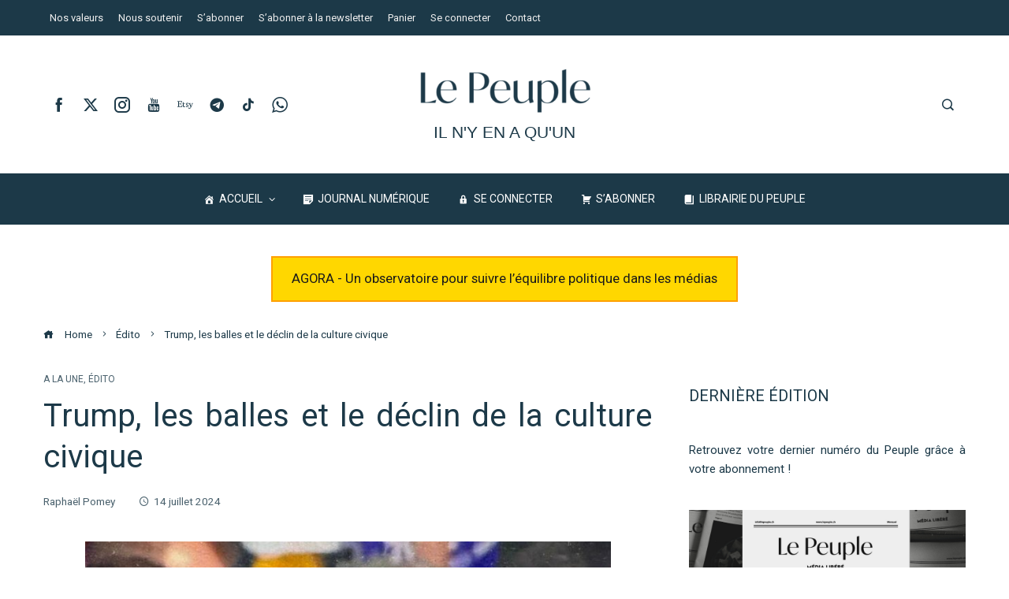

--- FILE ---
content_type: text/html; charset=UTF-8
request_url: https://lepeuple.ch/trump-les-balles-et-le-declin-de-la-culture-civique/
body_size: 38340
content:
<!DOCTYPE html>
<html dir="ltr" lang="fr-FR" prefix="og: https://ogp.me/ns#">
    <head>
        <meta charset="UTF-8">
        <meta name="viewport" content="width=device-width, initial-scale=1">
        <link rel="profile" href="https://gmpg.org/xfn/11">
        <link rel="pingback" href="https://lepeuple.ch/xmlrpc.php">
		
		
		



        <script>var et_site_url='https://lepeuple.ch';var et_post_id='9530';function et_core_page_resource_fallback(a,b){"undefined"===typeof b&&(b=a.sheet.cssRules&&0===a.sheet.cssRules.length);b&&(a.onerror=null,a.onload=null,a.href?a.href=et_site_url+"/?et_core_page_resource="+a.id+et_post_id:a.src&&(a.src=et_site_url+"/?et_core_page_resource="+a.id+et_post_id))}</script><title>Trump, les balles et le déclin de la culture civique | Le Peuple</title>

		
	<meta name="description" content="L’attentat qui a visé le politicien illustre dramatiquement l’effondrement des usages démocratiques en cours aussi bien à gauche qu’à droite. | « Un des hommes les plus dangereux du monde à l’heure actuelle » : le 11 avril dernier, voici comment l’émission de la RTS Temps Présent présentait Donald Trump dans un reportage. Décrivant l’Amérique à venir en cas de réélection du républicain, le reportage ne faisait pas dans la dentelle et comparait même le politicien à Hitler ! Un parallèle assumé dans"/>
	<meta name="robots" content="max-image-preview:large"/>
	<meta name="author" content="Raphaël Pomey"/>
	<link rel="canonical" href="https://lepeuple.ch/trump-les-balles-et-le-declin-de-la-culture-civique/"/>
	<meta name="generator" content="All in One SEO (AIOSEO) 4.9.3"/>
		<meta property="og:locale" content="fr_FR"/>
		<meta property="og:site_name" content="Le Peuple | Il n&#039;y en a qu&#039;un"/>
		<meta property="og:type" content="article"/>
		<meta property="og:title" content="Trump, les balles et le déclin de la culture civique | Le Peuple"/>
		<meta property="og:description" content="L’attentat qui a visé le politicien illustre dramatiquement l’effondrement des usages démocratiques en cours aussi bien à gauche qu’à droite. | « Un des hommes les plus dangereux du monde à l’heure actuelle » : le 11 avril dernier, voici comment l’émission de la RTS Temps Présent présentait Donald Trump dans un reportage. Décrivant l’Amérique à venir en cas de réélection du républicain, le reportage ne faisait pas dans la dentelle et comparait même le politicien à Hitler ! Un parallèle assumé dans"/>
		<meta property="og:url" content="https://lepeuple.ch/trump-les-balles-et-le-declin-de-la-culture-civique/"/>
		<meta property="og:image" content="https://lepeuple.ch/wp-content/uploads/2024/07/GSZqbI0W0AEIhU4.jpeg"/>
		<meta property="og:image:secure_url" content="https://lepeuple.ch/wp-content/uploads/2024/07/GSZqbI0W0AEIhU4.jpeg"/>
		<meta property="og:image:width" content="794"/>
		<meta property="og:image:height" content="595"/>
		<meta property="article:published_time" content="2024-07-14T06:53:37+00:00"/>
		<meta property="article:modified_time" content="2024-07-22T13:16:39+00:00"/>
		<meta property="article:publisher" content="https://www.facebook.com/lepeuple.ch"/>
		<meta name="twitter:card" content="summary_large_image"/>
		<meta name="twitter:site" content="@LePeuple_ch"/>
		<meta name="twitter:title" content="Trump, les balles et le déclin de la culture civique | Le Peuple"/>
		<meta name="twitter:description" content="L’attentat qui a visé le politicien illustre dramatiquement l’effondrement des usages démocratiques en cours aussi bien à gauche qu’à droite. | « Un des hommes les plus dangereux du monde à l’heure actuelle » : le 11 avril dernier, voici comment l’émission de la RTS Temps Présent présentait Donald Trump dans un reportage. Décrivant l’Amérique à venir en cas de réélection du républicain, le reportage ne faisait pas dans la dentelle et comparait même le politicien à Hitler ! Un parallèle assumé dans"/>
		<meta name="twitter:creator" content="@LePeuple_ch"/>
		<meta name="twitter:image" content="https://lepeuple.ch/wp-content/uploads/2024/07/GSZqbI0W0AEIhU4.jpeg"/>
		<script type="application/ld+json" class="aioseo-schema">
			{"@context":"https:\/\/schema.org","@graph":[{"@type":"BlogPosting","@id":"https:\/\/lepeuple.ch\/trump-les-balles-et-le-declin-de-la-culture-civique\/#blogposting","name":"Trump, les balles et le d\u00e9clin de la culture civique | Le Peuple","headline":"Trump, les balles et le d\u00e9clin de la culture civique","author":{"@id":"https:\/\/lepeuple.ch\/author\/rpomey\/#author"},"publisher":{"@id":"https:\/\/lepeuple.ch\/#organization"},"image":{"@type":"ImageObject","url":"https:\/\/lepeuple.ch\/wp-content\/uploads\/2024\/07\/GSZqbI0W0AEIhU4.jpeg","width":794,"height":595},"datePublished":"2024-07-14T08:53:37+02:00","dateModified":"2024-07-22T15:16:39+02:00","inLanguage":"fr-FR","mainEntityOfPage":{"@id":"https:\/\/lepeuple.ch\/trump-les-balles-et-le-declin-de-la-culture-civique\/#webpage"},"isPartOf":{"@id":"https:\/\/lepeuple.ch\/trump-les-balles-et-le-declin-de-la-culture-civique\/#webpage"},"articleSection":"A la Une, \u00c9dito, Attentat, Trump"},{"@type":"BreadcrumbList","@id":"https:\/\/lepeuple.ch\/trump-les-balles-et-le-declin-de-la-culture-civique\/#breadcrumblist","itemListElement":[{"@type":"ListItem","@id":"https:\/\/lepeuple.ch#listItem","position":1,"name":"Domicile","item":"https:\/\/lepeuple.ch","nextItem":{"@type":"ListItem","@id":"https:\/\/lepeuple.ch\/categorie\/edito\/#listItem","name":"\u00c9dito"}},{"@type":"ListItem","@id":"https:\/\/lepeuple.ch\/categorie\/edito\/#listItem","position":2,"name":"\u00c9dito","item":"https:\/\/lepeuple.ch\/categorie\/edito\/","nextItem":{"@type":"ListItem","@id":"https:\/\/lepeuple.ch\/trump-les-balles-et-le-declin-de-la-culture-civique\/#listItem","name":"Trump, les balles et le d\u00e9clin de la culture civique"},"previousItem":{"@type":"ListItem","@id":"https:\/\/lepeuple.ch#listItem","name":"Domicile"}},{"@type":"ListItem","@id":"https:\/\/lepeuple.ch\/trump-les-balles-et-le-declin-de-la-culture-civique\/#listItem","position":3,"name":"Trump, les balles et le d\u00e9clin de la culture civique","previousItem":{"@type":"ListItem","@id":"https:\/\/lepeuple.ch\/categorie\/edito\/#listItem","name":"\u00c9dito"}}]},{"@type":"Organization","@id":"https:\/\/lepeuple.ch\/#organization","name":"Le Peuple","description":"Il n'y en a qu'un","url":"https:\/\/lepeuple.ch\/","logo":{"@type":"ImageObject","url":"https:\/\/lepeuple.ch\/wp-content\/uploads\/2024\/01\/FAVICO-1-300x300-1.png","@id":"https:\/\/lepeuple.ch\/trump-les-balles-et-le-declin-de-la-culture-civique\/#organizationLogo","width":300,"height":300},"image":{"@id":"https:\/\/lepeuple.ch\/trump-les-balles-et-le-declin-de-la-culture-civique\/#organizationLogo"},"sameAs":["https:\/\/www.facebook.com\/lepeuple.ch","https:\/\/twitter.com\/LePeuple_ch","https:\/\/www.instagram.com\/lepeuple.ch\/","https:\/\/www.tiktok.com\/@lepeuple.ch","https:\/\/www.youtube.com\/@lepeuplemedias","https:\/\/www.linkedin.com\/company\/le-peuple-magazine\/","https:\/\/www.threads.com\/@lepeuple.ch","https:\/\/www.threads.net\/@lepeuple.ch"]},{"@type":"Person","@id":"https:\/\/lepeuple.ch\/author\/rpomey\/#author","url":"https:\/\/lepeuple.ch\/author\/rpomey\/","name":"Rapha\u00ebl Pomey","image":{"@type":"ImageObject","@id":"https:\/\/lepeuple.ch\/trump-les-balles-et-le-declin-de-la-culture-civique\/#authorImage","url":"https:\/\/secure.gravatar.com\/avatar\/261d92b744f4cd656aa497a93285c292e56d26542630a33f4896aff59c0d4c31?s=96&d=mm&r=g","width":96,"height":96,"caption":"Rapha\u00ebl Pomey"}},{"@type":"WebPage","@id":"https:\/\/lepeuple.ch\/trump-les-balles-et-le-declin-de-la-culture-civique\/#webpage","url":"https:\/\/lepeuple.ch\/trump-les-balles-et-le-declin-de-la-culture-civique\/","name":"Trump, les balles et le d\u00e9clin de la culture civique | Le Peuple","description":"L\u2019attentat qui a vis\u00e9 le politicien illustre dramatiquement l\u2019effondrement des usages d\u00e9mocratiques en cours aussi bien \u00e0 gauche qu\u2019\u00e0 droite. | \u00ab Un des hommes les plus dangereux du monde \u00e0 l\u2019heure actuelle \u00bb : le 11 avril dernier, voici comment l\u2019\u00e9mission de la RTS Temps Pr\u00e9sent pr\u00e9sentait Donald Trump dans un reportage. D\u00e9crivant l\u2019Am\u00e9rique \u00e0 venir en cas de r\u00e9\u00e9lection du r\u00e9publicain, le reportage ne faisait pas dans la dentelle et comparait m\u00eame le politicien \u00e0 Hitler ! Un parall\u00e8le assum\u00e9 dans","inLanguage":"fr-FR","isPartOf":{"@id":"https:\/\/lepeuple.ch\/#website"},"breadcrumb":{"@id":"https:\/\/lepeuple.ch\/trump-les-balles-et-le-declin-de-la-culture-civique\/#breadcrumblist"},"author":{"@id":"https:\/\/lepeuple.ch\/author\/rpomey\/#author"},"creator":{"@id":"https:\/\/lepeuple.ch\/author\/rpomey\/#author"},"image":{"@type":"ImageObject","url":"https:\/\/lepeuple.ch\/wp-content\/uploads\/2024\/07\/GSZqbI0W0AEIhU4.jpeg","@id":"https:\/\/lepeuple.ch\/trump-les-balles-et-le-declin-de-la-culture-civique\/#mainImage","width":794,"height":595},"primaryImageOfPage":{"@id":"https:\/\/lepeuple.ch\/trump-les-balles-et-le-declin-de-la-culture-civique\/#mainImage"},"datePublished":"2024-07-14T08:53:37+02:00","dateModified":"2024-07-22T15:16:39+02:00"},{"@type":"WebSite","@id":"https:\/\/lepeuple.ch\/#website","url":"https:\/\/lepeuple.ch\/","name":"Le Peuple","alternateName":"Il n'y en a qu'un","description":"Il n'y en a qu'un","inLanguage":"fr-FR","publisher":{"@id":"https:\/\/lepeuple.ch\/#organization"}}]}
		</script>
		

<link rel='dns-prefetch' href='//www.googletagmanager.com'/>
<link rel='dns-prefetch' href='//fonts.googleapis.com'/>
<link rel="alternate" type="application/rss+xml" title="Le Peuple &raquo; Flux" href="https://lepeuple.ch/feed/"/>
<link rel="alternate" type="application/rss+xml" title="Le Peuple &raquo; Flux des commentaires" href="https://lepeuple.ch/comments/feed/"/>
<link rel="alternate" title="oEmbed (JSON)" type="application/json+oembed" href="https://lepeuple.ch/wp-json/oembed/1.0/embed?url=https%3A%2F%2Flepeuple.ch%2Ftrump-les-balles-et-le-declin-de-la-culture-civique%2F"/>
<link rel="alternate" title="oEmbed (XML)" type="text/xml+oembed" href="https://lepeuple.ch/wp-json/oembed/1.0/embed?url=https%3A%2F%2Flepeuple.ch%2Ftrump-les-balles-et-le-declin-de-la-culture-civique%2F&#038;format=xml"/>
<style id='wp-img-auto-sizes-contain-inline-css'>
img:is([sizes=auto i],[sizes^="auto," i]){contain-intrinsic-size:3000px 1500px}
/*# sourceURL=wp-img-auto-sizes-contain-inline-css */
</style>
<link rel='stylesheet' id='sby_common_styles-css' href='https://lepeuple.ch/wp-content/plugins/feeds-for-youtube/public/build/css/sb-youtube-common.css?ver=2.6.2' media='all'/>
<link rel='stylesheet' id='sby_styles-css' href='https://lepeuple.ch/wp-content/plugins/feeds-for-youtube/public/build/css/sb-youtube-free.css?ver=2.6.2' media='all'/>
<style id='wp-emoji-styles-inline-css'>

	img.wp-smiley, img.emoji {
		display: inline !important;
		border: none !important;
		box-shadow: none !important;
		height: 1em !important;
		width: 1em !important;
		margin: 0 0.07em !important;
		vertical-align: -0.1em !important;
		background: none !important;
		padding: 0 !important;
	}
/*# sourceURL=wp-emoji-styles-inline-css */
</style>
<link rel='stylesheet' id='wp-block-library-css' href='https://lepeuple.ch/wp-includes/css/dist/block-library/style.min.css?ver=b3c5fc2d6549584a844168e7502f2433' media='all'/>
<style id='wp-block-library-theme-inline-css'>
.wp-block-audio :where(figcaption){color:#555;font-size:13px;text-align:center}.is-dark-theme .wp-block-audio :where(figcaption){color:#ffffffa6}.wp-block-audio{margin:0 0 1em}.wp-block-code{border:1px solid #ccc;border-radius:4px;font-family:Menlo,Consolas,monaco,monospace;padding:.8em 1em}.wp-block-embed :where(figcaption){color:#555;font-size:13px;text-align:center}.is-dark-theme .wp-block-embed :where(figcaption){color:#ffffffa6}.wp-block-embed{margin:0 0 1em}.blocks-gallery-caption{color:#555;font-size:13px;text-align:center}.is-dark-theme .blocks-gallery-caption{color:#ffffffa6}:root :where(.wp-block-image figcaption){color:#555;font-size:13px;text-align:center}.is-dark-theme :root :where(.wp-block-image figcaption){color:#ffffffa6}.wp-block-image{margin:0 0 1em}.wp-block-pullquote{border-bottom:4px solid;border-top:4px solid;color:currentColor;margin-bottom:1.75em}.wp-block-pullquote :where(cite),.wp-block-pullquote :where(footer),.wp-block-pullquote__citation{color:currentColor;font-size:.8125em;font-style:normal;text-transform:uppercase}.wp-block-quote{border-left:.25em solid;margin:0 0 1.75em;padding-left:1em}.wp-block-quote cite,.wp-block-quote footer{color:currentColor;font-size:.8125em;font-style:normal;position:relative}.wp-block-quote:where(.has-text-align-right){border-left:none;border-right:.25em solid;padding-left:0;padding-right:1em}.wp-block-quote:where(.has-text-align-center){border:none;padding-left:0}.wp-block-quote.is-large,.wp-block-quote.is-style-large,.wp-block-quote:where(.is-style-plain){border:none}.wp-block-search .wp-block-search__label{font-weight:700}.wp-block-search__button{border:1px solid #ccc;padding:.375em .625em}:where(.wp-block-group.has-background){padding:1.25em 2.375em}.wp-block-separator.has-css-opacity{opacity:.4}.wp-block-separator{border:none;border-bottom:2px solid;margin-left:auto;margin-right:auto}.wp-block-separator.has-alpha-channel-opacity{opacity:1}.wp-block-separator:not(.is-style-wide):not(.is-style-dots){width:100px}.wp-block-separator.has-background:not(.is-style-dots){border-bottom:none;height:1px}.wp-block-separator.has-background:not(.is-style-wide):not(.is-style-dots){height:2px}.wp-block-table{margin:0 0 1em}.wp-block-table td,.wp-block-table th{word-break:normal}.wp-block-table :where(figcaption){color:#555;font-size:13px;text-align:center}.is-dark-theme .wp-block-table :where(figcaption){color:#ffffffa6}.wp-block-video :where(figcaption){color:#555;font-size:13px;text-align:center}.is-dark-theme .wp-block-video :where(figcaption){color:#ffffffa6}.wp-block-video{margin:0 0 1em}:root :where(.wp-block-template-part.has-background){margin-bottom:0;margin-top:0;padding:1.25em 2.375em}
/*# sourceURL=/wp-includes/css/dist/block-library/theme.min.css */
</style>
<style id='classic-theme-styles-inline-css'>
/*! This file is auto-generated */
.wp-block-button__link{color:#fff;background-color:#32373c;border-radius:9999px;box-shadow:none;text-decoration:none;padding:calc(.667em + 2px) calc(1.333em + 2px);font-size:1.125em}.wp-block-file__button{background:#32373c;color:#fff;text-decoration:none}
/*# sourceURL=/wp-includes/css/classic-themes.min.css */
</style>
<link rel='stylesheet' id='aioseo/css/src/vue/standalone/blocks/table-of-contents/global.scss-css' href='https://lepeuple.ch/wp-content/plugins/all-in-one-seo-pack/dist/Lite/assets/css/table-of-contents/global.e90f6d47.css?ver=4.9.3' media='all'/>
<style id='feedzy-rss-feeds-loop-style-inline-css'>
.wp-block-feedzy-rss-feeds-loop{display:grid;gap:24px;grid-template-columns:repeat(1,1fr)}@media(min-width:782px){.wp-block-feedzy-rss-feeds-loop.feedzy-loop-columns-2,.wp-block-feedzy-rss-feeds-loop.feedzy-loop-columns-3,.wp-block-feedzy-rss-feeds-loop.feedzy-loop-columns-4,.wp-block-feedzy-rss-feeds-loop.feedzy-loop-columns-5{grid-template-columns:repeat(2,1fr)}}@media(min-width:960px){.wp-block-feedzy-rss-feeds-loop.feedzy-loop-columns-2{grid-template-columns:repeat(2,1fr)}.wp-block-feedzy-rss-feeds-loop.feedzy-loop-columns-3{grid-template-columns:repeat(3,1fr)}.wp-block-feedzy-rss-feeds-loop.feedzy-loop-columns-4{grid-template-columns:repeat(4,1fr)}.wp-block-feedzy-rss-feeds-loop.feedzy-loop-columns-5{grid-template-columns:repeat(5,1fr)}}.wp-block-feedzy-rss-feeds-loop .wp-block-image.is-style-rounded img{border-radius:9999px}.wp-block-feedzy-rss-feeds-loop .wp-block-image:has(:is(img:not([src]),img[src=""])){display:none}

/*# sourceURL=https://lepeuple.ch/wp-content/plugins/feedzy-rss-feeds/build/loop/style-index.css */
</style>
<link rel='stylesheet' id='wc-memberships-blocks-css' href='https://lepeuple.ch/wp-content/plugins/woocommerce-memberships/assets/css/blocks/wc-memberships-blocks.min.css?ver=1.27.5' media='all'/>
<link rel='stylesheet' id='materialdesignicons-css' href='https://lepeuple.ch/wp-content/plugins/smart-blocks/inc/assets/css/materialdesignicons.css?ver=2.8' media='all'/>
<link rel='stylesheet' id='owl-carousel-css' href='https://lepeuple.ch/wp-content/plugins/smart-blocks/inc/assets/css/owl.carousel.css?ver=2.8' media='all'/>
<link rel='stylesheet' id='sb-style-css' href='https://lepeuple.ch/wp-content/plugins/smart-blocks/inc/assets/css/sb-style.css?ver=2.8' media='all'/>
<style id='global-styles-inline-css'>
:root{--wp--preset--aspect-ratio--square: 1;--wp--preset--aspect-ratio--4-3: 4/3;--wp--preset--aspect-ratio--3-4: 3/4;--wp--preset--aspect-ratio--3-2: 3/2;--wp--preset--aspect-ratio--2-3: 2/3;--wp--preset--aspect-ratio--16-9: 16/9;--wp--preset--aspect-ratio--9-16: 9/16;--wp--preset--color--black: #000000;--wp--preset--color--cyan-bluish-gray: #abb8c3;--wp--preset--color--white: #ffffff;--wp--preset--color--pale-pink: #f78da7;--wp--preset--color--vivid-red: #cf2e2e;--wp--preset--color--luminous-vivid-orange: #ff6900;--wp--preset--color--luminous-vivid-amber: #fcb900;--wp--preset--color--light-green-cyan: #7bdcb5;--wp--preset--color--vivid-green-cyan: #00d084;--wp--preset--color--pale-cyan-blue: #8ed1fc;--wp--preset--color--vivid-cyan-blue: #0693e3;--wp--preset--color--vivid-purple: #9b51e0;--wp--preset--gradient--vivid-cyan-blue-to-vivid-purple: linear-gradient(135deg,rgb(6,147,227) 0%,rgb(155,81,224) 100%);--wp--preset--gradient--light-green-cyan-to-vivid-green-cyan: linear-gradient(135deg,rgb(122,220,180) 0%,rgb(0,208,130) 100%);--wp--preset--gradient--luminous-vivid-amber-to-luminous-vivid-orange: linear-gradient(135deg,rgb(252,185,0) 0%,rgb(255,105,0) 100%);--wp--preset--gradient--luminous-vivid-orange-to-vivid-red: linear-gradient(135deg,rgb(255,105,0) 0%,rgb(207,46,46) 100%);--wp--preset--gradient--very-light-gray-to-cyan-bluish-gray: linear-gradient(135deg,rgb(238,238,238) 0%,rgb(169,184,195) 100%);--wp--preset--gradient--cool-to-warm-spectrum: linear-gradient(135deg,rgb(74,234,220) 0%,rgb(151,120,209) 20%,rgb(207,42,186) 40%,rgb(238,44,130) 60%,rgb(251,105,98) 80%,rgb(254,248,76) 100%);--wp--preset--gradient--blush-light-purple: linear-gradient(135deg,rgb(255,206,236) 0%,rgb(152,150,240) 100%);--wp--preset--gradient--blush-bordeaux: linear-gradient(135deg,rgb(254,205,165) 0%,rgb(254,45,45) 50%,rgb(107,0,62) 100%);--wp--preset--gradient--luminous-dusk: linear-gradient(135deg,rgb(255,203,112) 0%,rgb(199,81,192) 50%,rgb(65,88,208) 100%);--wp--preset--gradient--pale-ocean: linear-gradient(135deg,rgb(255,245,203) 0%,rgb(182,227,212) 50%,rgb(51,167,181) 100%);--wp--preset--gradient--electric-grass: linear-gradient(135deg,rgb(202,248,128) 0%,rgb(113,206,126) 100%);--wp--preset--gradient--midnight: linear-gradient(135deg,rgb(2,3,129) 0%,rgb(40,116,252) 100%);--wp--preset--font-size--small: 13px;--wp--preset--font-size--medium: 20px;--wp--preset--font-size--large: 36px;--wp--preset--font-size--x-large: 42px;--wp--preset--spacing--20: 0.44rem;--wp--preset--spacing--30: 0.67rem;--wp--preset--spacing--40: 1rem;--wp--preset--spacing--50: 1.5rem;--wp--preset--spacing--60: 2.25rem;--wp--preset--spacing--70: 3.38rem;--wp--preset--spacing--80: 5.06rem;--wp--preset--shadow--natural: 6px 6px 9px rgba(0, 0, 0, 0.2);--wp--preset--shadow--deep: 12px 12px 50px rgba(0, 0, 0, 0.4);--wp--preset--shadow--sharp: 6px 6px 0px rgba(0, 0, 0, 0.2);--wp--preset--shadow--outlined: 6px 6px 0px -3px rgb(255, 255, 255), 6px 6px rgb(0, 0, 0);--wp--preset--shadow--crisp: 6px 6px 0px rgb(0, 0, 0);}:where(.is-layout-flex){gap: 0.5em;}:where(.is-layout-grid){gap: 0.5em;}body .is-layout-flex{display: flex;}.is-layout-flex{flex-wrap: wrap;align-items: center;}.is-layout-flex > :is(*, div){margin: 0;}body .is-layout-grid{display: grid;}.is-layout-grid > :is(*, div){margin: 0;}:where(.wp-block-columns.is-layout-flex){gap: 2em;}:where(.wp-block-columns.is-layout-grid){gap: 2em;}:where(.wp-block-post-template.is-layout-flex){gap: 1.25em;}:where(.wp-block-post-template.is-layout-grid){gap: 1.25em;}.has-black-color{color: var(--wp--preset--color--black) !important;}.has-cyan-bluish-gray-color{color: var(--wp--preset--color--cyan-bluish-gray) !important;}.has-white-color{color: var(--wp--preset--color--white) !important;}.has-pale-pink-color{color: var(--wp--preset--color--pale-pink) !important;}.has-vivid-red-color{color: var(--wp--preset--color--vivid-red) !important;}.has-luminous-vivid-orange-color{color: var(--wp--preset--color--luminous-vivid-orange) !important;}.has-luminous-vivid-amber-color{color: var(--wp--preset--color--luminous-vivid-amber) !important;}.has-light-green-cyan-color{color: var(--wp--preset--color--light-green-cyan) !important;}.has-vivid-green-cyan-color{color: var(--wp--preset--color--vivid-green-cyan) !important;}.has-pale-cyan-blue-color{color: var(--wp--preset--color--pale-cyan-blue) !important;}.has-vivid-cyan-blue-color{color: var(--wp--preset--color--vivid-cyan-blue) !important;}.has-vivid-purple-color{color: var(--wp--preset--color--vivid-purple) !important;}.has-black-background-color{background-color: var(--wp--preset--color--black) !important;}.has-cyan-bluish-gray-background-color{background-color: var(--wp--preset--color--cyan-bluish-gray) !important;}.has-white-background-color{background-color: var(--wp--preset--color--white) !important;}.has-pale-pink-background-color{background-color: var(--wp--preset--color--pale-pink) !important;}.has-vivid-red-background-color{background-color: var(--wp--preset--color--vivid-red) !important;}.has-luminous-vivid-orange-background-color{background-color: var(--wp--preset--color--luminous-vivid-orange) !important;}.has-luminous-vivid-amber-background-color{background-color: var(--wp--preset--color--luminous-vivid-amber) !important;}.has-light-green-cyan-background-color{background-color: var(--wp--preset--color--light-green-cyan) !important;}.has-vivid-green-cyan-background-color{background-color: var(--wp--preset--color--vivid-green-cyan) !important;}.has-pale-cyan-blue-background-color{background-color: var(--wp--preset--color--pale-cyan-blue) !important;}.has-vivid-cyan-blue-background-color{background-color: var(--wp--preset--color--vivid-cyan-blue) !important;}.has-vivid-purple-background-color{background-color: var(--wp--preset--color--vivid-purple) !important;}.has-black-border-color{border-color: var(--wp--preset--color--black) !important;}.has-cyan-bluish-gray-border-color{border-color: var(--wp--preset--color--cyan-bluish-gray) !important;}.has-white-border-color{border-color: var(--wp--preset--color--white) !important;}.has-pale-pink-border-color{border-color: var(--wp--preset--color--pale-pink) !important;}.has-vivid-red-border-color{border-color: var(--wp--preset--color--vivid-red) !important;}.has-luminous-vivid-orange-border-color{border-color: var(--wp--preset--color--luminous-vivid-orange) !important;}.has-luminous-vivid-amber-border-color{border-color: var(--wp--preset--color--luminous-vivid-amber) !important;}.has-light-green-cyan-border-color{border-color: var(--wp--preset--color--light-green-cyan) !important;}.has-vivid-green-cyan-border-color{border-color: var(--wp--preset--color--vivid-green-cyan) !important;}.has-pale-cyan-blue-border-color{border-color: var(--wp--preset--color--pale-cyan-blue) !important;}.has-vivid-cyan-blue-border-color{border-color: var(--wp--preset--color--vivid-cyan-blue) !important;}.has-vivid-purple-border-color{border-color: var(--wp--preset--color--vivid-purple) !important;}.has-vivid-cyan-blue-to-vivid-purple-gradient-background{background: var(--wp--preset--gradient--vivid-cyan-blue-to-vivid-purple) !important;}.has-light-green-cyan-to-vivid-green-cyan-gradient-background{background: var(--wp--preset--gradient--light-green-cyan-to-vivid-green-cyan) !important;}.has-luminous-vivid-amber-to-luminous-vivid-orange-gradient-background{background: var(--wp--preset--gradient--luminous-vivid-amber-to-luminous-vivid-orange) !important;}.has-luminous-vivid-orange-to-vivid-red-gradient-background{background: var(--wp--preset--gradient--luminous-vivid-orange-to-vivid-red) !important;}.has-very-light-gray-to-cyan-bluish-gray-gradient-background{background: var(--wp--preset--gradient--very-light-gray-to-cyan-bluish-gray) !important;}.has-cool-to-warm-spectrum-gradient-background{background: var(--wp--preset--gradient--cool-to-warm-spectrum) !important;}.has-blush-light-purple-gradient-background{background: var(--wp--preset--gradient--blush-light-purple) !important;}.has-blush-bordeaux-gradient-background{background: var(--wp--preset--gradient--blush-bordeaux) !important;}.has-luminous-dusk-gradient-background{background: var(--wp--preset--gradient--luminous-dusk) !important;}.has-pale-ocean-gradient-background{background: var(--wp--preset--gradient--pale-ocean) !important;}.has-electric-grass-gradient-background{background: var(--wp--preset--gradient--electric-grass) !important;}.has-midnight-gradient-background{background: var(--wp--preset--gradient--midnight) !important;}.has-small-font-size{font-size: var(--wp--preset--font-size--small) !important;}.has-medium-font-size{font-size: var(--wp--preset--font-size--medium) !important;}.has-large-font-size{font-size: var(--wp--preset--font-size--large) !important;}.has-x-large-font-size{font-size: var(--wp--preset--font-size--x-large) !important;}
:where(.wp-block-post-template.is-layout-flex){gap: 1.25em;}:where(.wp-block-post-template.is-layout-grid){gap: 1.25em;}
:where(.wp-block-term-template.is-layout-flex){gap: 1.25em;}:where(.wp-block-term-template.is-layout-grid){gap: 1.25em;}
:where(.wp-block-columns.is-layout-flex){gap: 2em;}:where(.wp-block-columns.is-layout-grid){gap: 2em;}
:root :where(.wp-block-pullquote){font-size: 1.5em;line-height: 1.6;}
/*# sourceURL=global-styles-inline-css */
</style>
<link rel='stylesheet' id='wpa-css-css' href='https://lepeuple.ch/wp-content/plugins/honeypot/includes/css/wpa.css?ver=2.3.04' media='all'/>
<link rel='stylesheet' id='lepeuple-polls-css-css' href='https://lepeuple.ch/wp-content/plugins/lepeuple-polls/assets/css/style.css?ver=4.4' media='all'/>
<link rel='stylesheet' id='lp-spt-style-css' href='https://lepeuple.ch/wp-content/plugins/lepeuple-share-tools/assets/style.css?ver=1.1.0' media='all'/>
<link rel='stylesheet' id='woocommerce-layout-css' href='https://lepeuple.ch/wp-content/plugins/woocommerce/assets/css/woocommerce-layout.css?ver=10.4.3' media='all'/>
<link rel='stylesheet' id='woocommerce-smallscreen-css' href='https://lepeuple.ch/wp-content/plugins/woocommerce/assets/css/woocommerce-smallscreen.css?ver=10.4.3' media='only screen and (max-width: 768px)'/>
<link rel='stylesheet' id='woocommerce-general-css' href='https://lepeuple.ch/wp-content/plugins/woocommerce/assets/css/woocommerce.css?ver=10.4.3' media='all'/>
<style id='woocommerce-inline-inline-css'>
.woocommerce form .form-row .required { visibility: visible; }
/*# sourceURL=woocommerce-inline-inline-css */
</style>
<link rel='stylesheet' id='et_monarch-css-css' href='https://lepeuple.ch/wp-content/plugins/monarch/css/style.css?ver=1.4.14' media='all'/>
<link rel='stylesheet' id='et-gf-open-sans-css' href='https://fonts.googleapis.com/css?family=Open+Sans%3A400%2C700&#038;ver=1.3.12' media='all'/>
<link rel='stylesheet' id='wc-memberships-frontend-css' href='https://lepeuple.ch/wp-content/plugins/woocommerce-memberships/assets/css/frontend/wc-memberships-frontend.min.css?ver=1.27.5' media='all'/>
<link rel='stylesheet' id='parent-style-css' href='https://lepeuple.ch/wp-content/themes/viral-pro/style.css?ver=b3c5fc2d6549584a844168e7502f2433' media='all'/>
<link rel='stylesheet' id='child-style-css' href='https://lepeuple.ch/wp-content/themes/viral-pro-child/style.css?ver=b3c5fc2d6549584a844168e7502f2433' media='all'/>
<link rel='stylesheet' id='viral-pro-loaders-css' href='https://lepeuple.ch/wp-content/themes/viral-pro/css/loaders.css?ver=0.1.0' media='all'/>
<link rel='stylesheet' id='animate-css' href='https://lepeuple.ch/wp-content/themes/viral-pro/css/animate.css?ver=0.1.0' media='all'/>
<link rel='stylesheet' id='slick-css' href='https://lepeuple.ch/wp-content/themes/viral-pro/css/slick.css?ver=0.1.0' media='all'/>
<link rel='stylesheet' id='YTPlayer-css' href='https://lepeuple.ch/wp-content/themes/viral-pro/css/jquery.mb.YTPlayer.min.css?ver=0.1.0' media='all'/>
<link rel='stylesheet' id='jquery-mcustomscrollbar-css' href='https://lepeuple.ch/wp-content/themes/viral-pro/css/jquery.mCustomScrollbar.css?ver=0.1.0' media='all'/>
<link rel='stylesheet' id='justifiedGallery-css' href='https://lepeuple.ch/wp-content/themes/viral-pro/css/justifiedGallery.min.css?ver=0.1.0' media='all'/>
<link rel='stylesheet' id='viral-pro-style-css' href='https://lepeuple.ch/wp-content/themes/viral-pro-child/style.css?ver=0.1.0' media='all'/>
<style id='viral-pro-style-inline-css'>
.ht-container{max-width:1170px}body.ht-boxed #ht-page{max-width:1330px}body.ht-fluid .ht-container{max-width:80%}#primary{width:66%}#secondary{width:30%}.ht-boxed .ht-fullwidth-container,.ht-boxed .vl-fwcarousel-block{margin-left:-80px !important;margin-right:-80px !important}#ht-preloader-wrap,#preloader-15.loading .finger-item i,#preloader-15.loading .finger-item span:before,#preloader-15.loading .finger-item span:after,#preloader-15.loading .last-finger-item i:after{background:#FFFFFF}#preloader-2 .object,#preloader-3 .object,#preloader-4 .object,#preloader-5 .object,#preloader-6 .object,#preloader-7 .object,#preloader-10 .object,#preloader-11 .object,#preloader-12 .object,#preloader-13 .object,#preloader-14 .object,#preloader-15.loading .finger-item,#preloader-15.loading .last-finger-item,#preloader-15.loading .last-finger-item i,.pacman>div:nth-child(3),.pacman>div:nth-child(4),.pacman>div:nth-child(5),.pacman>div:nth-child(6){background:#000000}#preloader-8 .object,#preloader-9 .object,.pacman>div:first-of-type,.pacman>div:nth-child(2){border-color:#000000}#preloader-1 .object{border-left-color:#000000;border-right-color:#000000}html,body,button,input,select,textarea{font-family:'Roboto',serif;font-weight:400;font-style:normal;text-transform:none;text-decoration:none;font-size:15px;line-height:1.6;;color:#333333}.ht-menu > ul > li > a,a.ht-header-bttn{font-family:'Roboto',serif;font-weight:400;font-style:normal;text-transform:uppercase;text-decoration:none;font-size:14px;line-height:3}.ht-site-title-tagline .ht-site-title{;font-weight:400;font-style:normal;text-transform:uppercase;text-decoration:none;font-size:32px;line-height:1.2;;color:#1c3948}.ht-site-title-tagline .ht-site-description{font-family:'Arial',serif;font-weight:400;font-style:normal;text-transform:uppercase;text-decoration:none;font-size:21px;line-height:1.2;;color:#1c3948}.ht-main-title,.single-post .entry-title{;;font-style:normal;text-transform:none;text-decoration:none;font-size:40px;line-height:1.3;;color:#1c3948}h3.vl-post-title{;;font-style:normal;text-transform:capitalize;text-decoration:none;font-size:16px;line-height:1.3}.vl-block-title span.vl-title,.vp-block-title span.vl-title{;;font-style:normal;text-transform:uppercase;text-decoration:none;font-size:20px;line-height:1.1}.widget-title{;;font-style:normal;text-transform:uppercase;text-decoration:none;font-size:18px;line-height:1.3}h1,h2,h3,h4,h5,h6,.ht-site-title{font-family:'Roboto',serif;font-weight:400;font-style:normal;text-transform:none;text-decoration:none;line-height:1.3}h1,.ht-site-title{font-size:38px}h2{font-size:34px}h3{font-size:30px}h4{font-size:26px}h5{font-size:22px}h6{font-size:18px}.ht-main-navigation,.menu-item-megamenu .widget-title,.menu-item-megamenu .vl-block-title span.vl-title{font-size:14px;font-family:Roboto}.single-ht-megamenu .ht-main-content{font-family:Roboto}.vp-block-filter{line-height:1}.ht-main-content h1,.ht-main-content h2,.ht-main-content h3,.ht-main-content h4,.ht-main-content h5,.ht-main-content h6{color:#1c3948}.ht-main-content{color:#1c3948}a{color:#0c33b5}a:hover,.woocommerce .woocommerce-breadcrumb a:hover,.breadcrumb-trail a:hover{color:#0064a8}.ht-sidebar-style1 .ht-site-wrapper .widget-area ul ul,.ht-sidebar-style1 .ht-site-wrapper .widget-area li{border-color:rgba(28,57,72,0.05)}.ht-sidebar-style2 .ht-site-wrapper .widget,.ht-sidebar-style2 .ht-site-wrapper .widget-title,.ht-sidebar-style3 .ht-site-wrapper .widget,.ht-sidebar-style5 .ht-site-wrapper .widget,.ht-sidebar-style7 .ht-site-wrapper .widget,.ht-sidebar-style7 .ht-site-wrapper .widget-title,.comment-list .sp-comment-content,.post-navigation,.post-navigation .nav-next,.ht-social-share{border-color:rgba(28,57,72,0.1)}.ht-sidebar-style5 .ht-site-wrapper .widget-title:before,.ht-sidebar-style5 .ht-site-wrapper .widget-title:after{background-color:rgba(28,57,72,0.1)}.single-entry-tags a,.widget-area .tagcloud a{border-color:#1c3948}.ht-sidebar-style3 .ht-site-wrapper .widget{background:rgba(28,57,72,0.05)}.ht-main-content .widget-title{color:#1c3948}.ht-sidebar-style1 .ht-site-wrapper .widget-title:after,.ht-sidebar-style3 .ht-site-wrapper .widget-title:after,.ht-sidebar-style6 .ht-site-wrapper .widget-title:after,.ht-sidebar-style7 .ht-site-wrapper .widget:before{background-color:#1c3948}.ht-ticker-section{background-color:#FFFFFF}.ht-ticker-section .ht-section-wrap{padding-top:20px;padding-bottom:20px;color:#333333}.ht-ticker-section h1,.ht-ticker-section h2,.ht-ticker-section h3,.ht-ticker-section h4,.ht-ticker-section h5,.ht-ticker-section h6{color:#333333}.ht-ticker-section.ht-overwrite-color .vl-block-title span.vl-title{color:#333333}.ht-block-title-style2 .ht-ticker-section.ht-overwrite-color .vl-block-title:after,.ht-block-title-style5 .ht-ticker-section.ht-overwrite-color .vl-block-title span.vl-title:before,.ht-block-title-style7 .ht-ticker-section.ht-overwrite-color .vl-block-title span.vl-title,.ht-block-title-style8 .ht-ticker-section.ht-overwrite-color .vl-block-title span.vl-title,.ht-block-title-style9 .ht-ticker-section.ht-overwrite-color .vl-block-title span.vl-title,.ht-block-title-style9 .ht-ticker-section.ht-overwrite-color .vl-block-title span.vl-title:before,.ht-block-title-style10 .ht-ticker-section.ht-overwrite-color .vl-block-header,.ht-block-title-style11 .ht-ticker-section.ht-overwrite-color .vl-block-title span.vl-title,.ht-block-title-style12 .ht-ticker-section.ht-overwrite-color .vl-block-title{background-color:#0078af}.ht-block-title-style8 .ht-ticker-section.ht-overwrite-color .vl-block-header,.ht-block-title-style9 .ht-ticker-section.ht-overwrite-color .vl-block-header,.ht-block-title-style11 .ht-ticker-section.ht-overwrite-color .vl-block-header{border-color:#0078af}.ht-block-title-style10 .ht-ticker-section.ht-overwrite-color .vl-block-title:before{border-color:#0078af #0078af transparent transparent}.ht-block-title-style2 .ht-ticker-section.ht-overwrite-color .vl-block-title,.ht-block-title-style3 .ht-ticker-section.ht-overwrite-color .vl-block-header,.ht-block-title-style5 .ht-ticker-section.ht-overwrite-color .vl-block-header{border-color:#0078af}.ht-block-title-style4 .ht-ticker-section.ht-overwrite-color .vl-block-title:after,.ht-block-title-style6 .ht-ticker-section.ht-overwrite-color .vl-block-title:before,.ht-block-title-style6 .ht-ticker-section.ht-overwrite-color .vl-block-title:after,.ht-block-title-style7 .ht-ticker-section.ht-overwrite-color .vl-block-title:after{background-color:#0078af}.ht-ticker-section .ht-section-seperator.top-section-seperator{height:60px}.ht-ticker-section .ht-section-seperator.bottom-section-seperator{height:60px}.ht-slider1-section{background-color:#FFFFFF}.ht-slider1-section .ht-section-wrap{padding-top:20px;padding-bottom:20px;color:#333333}.ht-slider1-section h1,.ht-slider1-section h2,.ht-slider1-section h3,.ht-slider1-section h4,.ht-slider1-section h5,.ht-slider1-section h6{color:#333333}.ht-slider1-section.ht-overwrite-color .vl-block-title span.vl-title{color:#333333}.ht-block-title-style2 .ht-slider1-section.ht-overwrite-color .vl-block-title:after,.ht-block-title-style5 .ht-slider1-section.ht-overwrite-color .vl-block-title span.vl-title:before,.ht-block-title-style7 .ht-slider1-section.ht-overwrite-color .vl-block-title span.vl-title,.ht-block-title-style8 .ht-slider1-section.ht-overwrite-color .vl-block-title span.vl-title,.ht-block-title-style9 .ht-slider1-section.ht-overwrite-color .vl-block-title span.vl-title,.ht-block-title-style9 .ht-slider1-section.ht-overwrite-color .vl-block-title span.vl-title:before,.ht-block-title-style10 .ht-slider1-section.ht-overwrite-color .vl-block-header,.ht-block-title-style11 .ht-slider1-section.ht-overwrite-color .vl-block-title span.vl-title,.ht-block-title-style12 .ht-slider1-section.ht-overwrite-color .vl-block-title{background-color:#0078af}.ht-block-title-style8 .ht-slider1-section.ht-overwrite-color .vl-block-header,.ht-block-title-style9 .ht-slider1-section.ht-overwrite-color .vl-block-header,.ht-block-title-style11 .ht-slider1-section.ht-overwrite-color .vl-block-header{border-color:#0078af}.ht-block-title-style10 .ht-slider1-section.ht-overwrite-color .vl-block-title:before{border-color:#0078af #0078af transparent transparent}.ht-block-title-style2 .ht-slider1-section.ht-overwrite-color .vl-block-title,.ht-block-title-style3 .ht-slider1-section.ht-overwrite-color .vl-block-header,.ht-block-title-style5 .ht-slider1-section.ht-overwrite-color .vl-block-header{border-color:#0078af}.ht-block-title-style4 .ht-slider1-section.ht-overwrite-color .vl-block-title:after,.ht-block-title-style6 .ht-slider1-section.ht-overwrite-color .vl-block-title:before,.ht-block-title-style6 .ht-slider1-section.ht-overwrite-color .vl-block-title:after,.ht-block-title-style7 .ht-slider1-section.ht-overwrite-color .vl-block-title:after{background-color:#0078af}.ht-slider1-section .ht-section-seperator.top-section-seperator{height:60px}.ht-slider1-section .ht-section-seperator.bottom-section-seperator{height:60px}.ht-slider2-section{background-color:#FFFFFF}.ht-slider2-section .ht-section-wrap{padding-top:20px;padding-bottom:20px;color:#333333}.ht-slider2-section h1,.ht-slider2-section h2,.ht-slider2-section h3,.ht-slider2-section h4,.ht-slider2-section h5,.ht-slider2-section h6{color:#333333}.ht-slider2-section.ht-overwrite-color .vl-block-title span.vl-title{color:#333333}.ht-block-title-style2 .ht-slider2-section.ht-overwrite-color .vl-block-title:after,.ht-block-title-style5 .ht-slider2-section.ht-overwrite-color .vl-block-title span.vl-title:before,.ht-block-title-style7 .ht-slider2-section.ht-overwrite-color .vl-block-title span.vl-title,.ht-block-title-style8 .ht-slider2-section.ht-overwrite-color .vl-block-title span.vl-title,.ht-block-title-style9 .ht-slider2-section.ht-overwrite-color .vl-block-title span.vl-title,.ht-block-title-style9 .ht-slider2-section.ht-overwrite-color .vl-block-title span.vl-title:before,.ht-block-title-style10 .ht-slider2-section.ht-overwrite-color .vl-block-header,.ht-block-title-style11 .ht-slider2-section.ht-overwrite-color .vl-block-title span.vl-title,.ht-block-title-style12 .ht-slider2-section.ht-overwrite-color .vl-block-title{background-color:#0078af}.ht-block-title-style8 .ht-slider2-section.ht-overwrite-color .vl-block-header,.ht-block-title-style9 .ht-slider2-section.ht-overwrite-color .vl-block-header,.ht-block-title-style11 .ht-slider2-section.ht-overwrite-color .vl-block-header{border-color:#0078af}.ht-block-title-style10 .ht-slider2-section.ht-overwrite-color .vl-block-title:before{border-color:#0078af #0078af transparent transparent}.ht-block-title-style2 .ht-slider2-section.ht-overwrite-color .vl-block-title,.ht-block-title-style3 .ht-slider2-section.ht-overwrite-color .vl-block-header,.ht-block-title-style5 .ht-slider2-section.ht-overwrite-color .vl-block-header{border-color:#0078af}.ht-block-title-style4 .ht-slider2-section.ht-overwrite-color .vl-block-title:after,.ht-block-title-style6 .ht-slider2-section.ht-overwrite-color .vl-block-title:before,.ht-block-title-style6 .ht-slider2-section.ht-overwrite-color .vl-block-title:after,.ht-block-title-style7 .ht-slider2-section.ht-overwrite-color .vl-block-title:after{background-color:#0078af}.ht-slider2-section .ht-section-seperator.top-section-seperator{height:60px}.ht-slider2-section .ht-section-seperator.bottom-section-seperator{height:60px}.ht-featured-section{background-color:#FFFFFF}.ht-featured-section .ht-section-wrap{padding-top:20px;padding-bottom:20px;color:#333333}.ht-featured-section h1,.ht-featured-section h2,.ht-featured-section h3,.ht-featured-section h4,.ht-featured-section h5,.ht-featured-section h6{color:#333333}.ht-featured-section.ht-overwrite-color .vl-block-title span.vl-title{color:#333333}.ht-block-title-style2 .ht-featured-section.ht-overwrite-color .vl-block-title:after,.ht-block-title-style5 .ht-featured-section.ht-overwrite-color .vl-block-title span.vl-title:before,.ht-block-title-style7 .ht-featured-section.ht-overwrite-color .vl-block-title span.vl-title,.ht-block-title-style8 .ht-featured-section.ht-overwrite-color .vl-block-title span.vl-title,.ht-block-title-style9 .ht-featured-section.ht-overwrite-color .vl-block-title span.vl-title,.ht-block-title-style9 .ht-featured-section.ht-overwrite-color .vl-block-title span.vl-title:before,.ht-block-title-style10 .ht-featured-section.ht-overwrite-color .vl-block-header,.ht-block-title-style11 .ht-featured-section.ht-overwrite-color .vl-block-title span.vl-title,.ht-block-title-style12 .ht-featured-section.ht-overwrite-color .vl-block-title{background-color:#0078af}.ht-block-title-style8 .ht-featured-section.ht-overwrite-color .vl-block-header,.ht-block-title-style9 .ht-featured-section.ht-overwrite-color .vl-block-header,.ht-block-title-style11 .ht-featured-section.ht-overwrite-color .vl-block-header{border-color:#0078af}.ht-block-title-style10 .ht-featured-section.ht-overwrite-color .vl-block-title:before{border-color:#0078af #0078af transparent transparent}.ht-block-title-style2 .ht-featured-section.ht-overwrite-color .vl-block-title,.ht-block-title-style3 .ht-featured-section.ht-overwrite-color .vl-block-header,.ht-block-title-style5 .ht-featured-section.ht-overwrite-color .vl-block-header{border-color:#0078af}.ht-block-title-style4 .ht-featured-section.ht-overwrite-color .vl-block-title:after,.ht-block-title-style6 .ht-featured-section.ht-overwrite-color .vl-block-title:before,.ht-block-title-style6 .ht-featured-section.ht-overwrite-color .vl-block-title:after,.ht-block-title-style7 .ht-featured-section.ht-overwrite-color .vl-block-title:after{background-color:#0078af}.ht-featured-section .ht-section-seperator.top-section-seperator{height:60px}.ht-featured-section .ht-section-seperator.bottom-section-seperator{height:60px}.ht-tile1-section{background-color:#FFFFFF}.ht-tile1-section .ht-section-wrap{padding-top:20px;padding-bottom:20px;color:#333333}.ht-tile1-section h1,.ht-tile1-section h2,.ht-tile1-section h3,.ht-tile1-section h4,.ht-tile1-section h5,.ht-tile1-section h6{color:#333333}.ht-tile1-section.ht-overwrite-color .vl-block-title span.vl-title{color:#333333}.ht-block-title-style2 .ht-tile1-section.ht-overwrite-color .vl-block-title:after,.ht-block-title-style5 .ht-tile1-section.ht-overwrite-color .vl-block-title span.vl-title:before,.ht-block-title-style7 .ht-tile1-section.ht-overwrite-color .vl-block-title span.vl-title,.ht-block-title-style8 .ht-tile1-section.ht-overwrite-color .vl-block-title span.vl-title,.ht-block-title-style9 .ht-tile1-section.ht-overwrite-color .vl-block-title span.vl-title,.ht-block-title-style9 .ht-tile1-section.ht-overwrite-color .vl-block-title span.vl-title:before,.ht-block-title-style10 .ht-tile1-section.ht-overwrite-color .vl-block-header,.ht-block-title-style11 .ht-tile1-section.ht-overwrite-color .vl-block-title span.vl-title,.ht-block-title-style12 .ht-tile1-section.ht-overwrite-color .vl-block-title{background-color:#0078af}.ht-block-title-style8 .ht-tile1-section.ht-overwrite-color .vl-block-header,.ht-block-title-style9 .ht-tile1-section.ht-overwrite-color .vl-block-header,.ht-block-title-style11 .ht-tile1-section.ht-overwrite-color .vl-block-header{border-color:#0078af}.ht-block-title-style10 .ht-tile1-section.ht-overwrite-color .vl-block-title:before{border-color:#0078af #0078af transparent transparent}.ht-block-title-style2 .ht-tile1-section.ht-overwrite-color .vl-block-title,.ht-block-title-style3 .ht-tile1-section.ht-overwrite-color .vl-block-header,.ht-block-title-style5 .ht-tile1-section.ht-overwrite-color .vl-block-header{border-color:#0078af}.ht-block-title-style4 .ht-tile1-section.ht-overwrite-color .vl-block-title:after,.ht-block-title-style6 .ht-tile1-section.ht-overwrite-color .vl-block-title:before,.ht-block-title-style6 .ht-tile1-section.ht-overwrite-color .vl-block-title:after,.ht-block-title-style7 .ht-tile1-section.ht-overwrite-color .vl-block-title:after{background-color:#0078af}.ht-tile1-section .ht-section-seperator.top-section-seperator{height:60px}.ht-tile1-section .ht-section-seperator.bottom-section-seperator{height:60px}.ht-tile2-section{background-color:#FFFFFF}.ht-tile2-section .ht-section-wrap{padding-top:20px;padding-bottom:20px;color:#333333}.ht-tile2-section h1,.ht-tile2-section h2,.ht-tile2-section h3,.ht-tile2-section h4,.ht-tile2-section h5,.ht-tile2-section h6{color:#333333}.ht-tile2-section.ht-overwrite-color .vl-block-title span.vl-title{color:#333333}.ht-block-title-style2 .ht-tile2-section.ht-overwrite-color .vl-block-title:after,.ht-block-title-style5 .ht-tile2-section.ht-overwrite-color .vl-block-title span.vl-title:before,.ht-block-title-style7 .ht-tile2-section.ht-overwrite-color .vl-block-title span.vl-title,.ht-block-title-style8 .ht-tile2-section.ht-overwrite-color .vl-block-title span.vl-title,.ht-block-title-style9 .ht-tile2-section.ht-overwrite-color .vl-block-title span.vl-title,.ht-block-title-style9 .ht-tile2-section.ht-overwrite-color .vl-block-title span.vl-title:before,.ht-block-title-style10 .ht-tile2-section.ht-overwrite-color .vl-block-header,.ht-block-title-style11 .ht-tile2-section.ht-overwrite-color .vl-block-title span.vl-title,.ht-block-title-style12 .ht-tile2-section.ht-overwrite-color .vl-block-title{background-color:#0078af}.ht-block-title-style8 .ht-tile2-section.ht-overwrite-color .vl-block-header,.ht-block-title-style9 .ht-tile2-section.ht-overwrite-color .vl-block-header,.ht-block-title-style11 .ht-tile2-section.ht-overwrite-color .vl-block-header{border-color:#0078af}.ht-block-title-style10 .ht-tile2-section.ht-overwrite-color .vl-block-title:before{border-color:#0078af #0078af transparent transparent}.ht-block-title-style2 .ht-tile2-section.ht-overwrite-color .vl-block-title,.ht-block-title-style3 .ht-tile2-section.ht-overwrite-color .vl-block-header,.ht-block-title-style5 .ht-tile2-section.ht-overwrite-color .vl-block-header{border-color:#0078af}.ht-block-title-style4 .ht-tile2-section.ht-overwrite-color .vl-block-title:after,.ht-block-title-style6 .ht-tile2-section.ht-overwrite-color .vl-block-title:before,.ht-block-title-style6 .ht-tile2-section.ht-overwrite-color .vl-block-title:after,.ht-block-title-style7 .ht-tile2-section.ht-overwrite-color .vl-block-title:after{background-color:#0078af}.ht-tile2-section .ht-section-seperator.top-section-seperator{height:60px}.ht-tile2-section .ht-section-seperator.bottom-section-seperator{height:60px}.ht-mininews-section{background-color:#FFFFFF}.ht-mininews-section .ht-section-wrap{padding-top:20px;padding-bottom:20px;color:#333333}.ht-mininews-section h1,.ht-mininews-section h2,.ht-mininews-section h3,.ht-mininews-section h4,.ht-mininews-section h5,.ht-mininews-section h6{color:#333333}.ht-mininews-section.ht-overwrite-color .vl-block-title span.vl-title{color:#333333}.ht-block-title-style2 .ht-mininews-section.ht-overwrite-color .vl-block-title:after,.ht-block-title-style5 .ht-mininews-section.ht-overwrite-color .vl-block-title span.vl-title:before,.ht-block-title-style7 .ht-mininews-section.ht-overwrite-color .vl-block-title span.vl-title,.ht-block-title-style8 .ht-mininews-section.ht-overwrite-color .vl-block-title span.vl-title,.ht-block-title-style9 .ht-mininews-section.ht-overwrite-color .vl-block-title span.vl-title,.ht-block-title-style9 .ht-mininews-section.ht-overwrite-color .vl-block-title span.vl-title:before,.ht-block-title-style10 .ht-mininews-section.ht-overwrite-color .vl-block-header,.ht-block-title-style11 .ht-mininews-section.ht-overwrite-color .vl-block-title span.vl-title,.ht-block-title-style12 .ht-mininews-section.ht-overwrite-color .vl-block-title{background-color:#0078af}.ht-block-title-style8 .ht-mininews-section.ht-overwrite-color .vl-block-header,.ht-block-title-style9 .ht-mininews-section.ht-overwrite-color .vl-block-header,.ht-block-title-style11 .ht-mininews-section.ht-overwrite-color .vl-block-header{border-color:#0078af}.ht-block-title-style10 .ht-mininews-section.ht-overwrite-color .vl-block-title:before{border-color:#0078af #0078af transparent transparent}.ht-block-title-style2 .ht-mininews-section.ht-overwrite-color .vl-block-title,.ht-block-title-style3 .ht-mininews-section.ht-overwrite-color .vl-block-header,.ht-block-title-style5 .ht-mininews-section.ht-overwrite-color .vl-block-header{border-color:#0078af}.ht-block-title-style4 .ht-mininews-section.ht-overwrite-color .vl-block-title:after,.ht-block-title-style6 .ht-mininews-section.ht-overwrite-color .vl-block-title:before,.ht-block-title-style6 .ht-mininews-section.ht-overwrite-color .vl-block-title:after,.ht-block-title-style7 .ht-mininews-section.ht-overwrite-color .vl-block-title:after{background-color:#0078af}.ht-mininews-section .ht-section-seperator.top-section-seperator{height:60px}.ht-mininews-section .ht-section-seperator.bottom-section-seperator{height:60px}.ht-leftnews-section{background-color:#FFFFFF}.ht-leftnews-section .ht-section-wrap{padding-top:20px;padding-bottom:20px;color:#333333}.ht-leftnews-section h1,.ht-leftnews-section h2,.ht-leftnews-section h3,.ht-leftnews-section h4,.ht-leftnews-section h5,.ht-leftnews-section h6{color:#333333}.ht-leftnews-section.ht-overwrite-color .vl-block-title span.vl-title{color:#333333}.ht-block-title-style2 .ht-leftnews-section.ht-overwrite-color .vl-block-title:after,.ht-block-title-style5 .ht-leftnews-section.ht-overwrite-color .vl-block-title span.vl-title:before,.ht-block-title-style7 .ht-leftnews-section.ht-overwrite-color .vl-block-title span.vl-title,.ht-block-title-style8 .ht-leftnews-section.ht-overwrite-color .vl-block-title span.vl-title,.ht-block-title-style9 .ht-leftnews-section.ht-overwrite-color .vl-block-title span.vl-title,.ht-block-title-style9 .ht-leftnews-section.ht-overwrite-color .vl-block-title span.vl-title:before,.ht-block-title-style10 .ht-leftnews-section.ht-overwrite-color .vl-block-header,.ht-block-title-style11 .ht-leftnews-section.ht-overwrite-color .vl-block-title span.vl-title,.ht-block-title-style12 .ht-leftnews-section.ht-overwrite-color .vl-block-title{background-color:#0078af}.ht-block-title-style8 .ht-leftnews-section.ht-overwrite-color .vl-block-header,.ht-block-title-style9 .ht-leftnews-section.ht-overwrite-color .vl-block-header,.ht-block-title-style11 .ht-leftnews-section.ht-overwrite-color .vl-block-header{border-color:#0078af}.ht-block-title-style10 .ht-leftnews-section.ht-overwrite-color .vl-block-title:before{border-color:#0078af #0078af transparent transparent}.ht-block-title-style2 .ht-leftnews-section.ht-overwrite-color .vl-block-title,.ht-block-title-style3 .ht-leftnews-section.ht-overwrite-color .vl-block-header,.ht-block-title-style5 .ht-leftnews-section.ht-overwrite-color .vl-block-header{border-color:#0078af}.ht-block-title-style4 .ht-leftnews-section.ht-overwrite-color .vl-block-title:after,.ht-block-title-style6 .ht-leftnews-section.ht-overwrite-color .vl-block-title:before,.ht-block-title-style6 .ht-leftnews-section.ht-overwrite-color .vl-block-title:after,.ht-block-title-style7 .ht-leftnews-section.ht-overwrite-color .vl-block-title:after{background-color:#0078af}.ht-leftnews-section .ht-section-seperator.top-section-seperator{height:60px}.ht-leftnews-section .ht-section-seperator.bottom-section-seperator{height:60px}.ht-rightnews-section{background-color:#FFFFFF}.ht-rightnews-section .ht-section-wrap{padding-top:20px;padding-bottom:20px;color:#333333}.ht-rightnews-section h1,.ht-rightnews-section h2,.ht-rightnews-section h3,.ht-rightnews-section h4,.ht-rightnews-section h5,.ht-rightnews-section h6{color:#333333}.ht-rightnews-section.ht-overwrite-color .vl-block-title span.vl-title{color:#333333}.ht-block-title-style2 .ht-rightnews-section.ht-overwrite-color .vl-block-title:after,.ht-block-title-style5 .ht-rightnews-section.ht-overwrite-color .vl-block-title span.vl-title:before,.ht-block-title-style7 .ht-rightnews-section.ht-overwrite-color .vl-block-title span.vl-title,.ht-block-title-style8 .ht-rightnews-section.ht-overwrite-color .vl-block-title span.vl-title,.ht-block-title-style9 .ht-rightnews-section.ht-overwrite-color .vl-block-title span.vl-title,.ht-block-title-style9 .ht-rightnews-section.ht-overwrite-color .vl-block-title span.vl-title:before,.ht-block-title-style10 .ht-rightnews-section.ht-overwrite-color .vl-block-header,.ht-block-title-style11 .ht-rightnews-section.ht-overwrite-color .vl-block-title span.vl-title,.ht-block-title-style12 .ht-rightnews-section.ht-overwrite-color .vl-block-title{background-color:#0078af}.ht-block-title-style8 .ht-rightnews-section.ht-overwrite-color .vl-block-header,.ht-block-title-style9 .ht-rightnews-section.ht-overwrite-color .vl-block-header,.ht-block-title-style11 .ht-rightnews-section.ht-overwrite-color .vl-block-header{border-color:#0078af}.ht-block-title-style10 .ht-rightnews-section.ht-overwrite-color .vl-block-title:before{border-color:#0078af #0078af transparent transparent}.ht-block-title-style2 .ht-rightnews-section.ht-overwrite-color .vl-block-title,.ht-block-title-style3 .ht-rightnews-section.ht-overwrite-color .vl-block-header,.ht-block-title-style5 .ht-rightnews-section.ht-overwrite-color .vl-block-header{border-color:#0078af}.ht-block-title-style4 .ht-rightnews-section.ht-overwrite-color .vl-block-title:after,.ht-block-title-style6 .ht-rightnews-section.ht-overwrite-color .vl-block-title:before,.ht-block-title-style6 .ht-rightnews-section.ht-overwrite-color .vl-block-title:after,.ht-block-title-style7 .ht-rightnews-section.ht-overwrite-color .vl-block-title:after{background-color:#0078af}.ht-rightnews-section .ht-section-seperator.top-section-seperator{height:60px}.ht-rightnews-section .ht-section-seperator.bottom-section-seperator{height:60px}.ht-fwcarousel-section{background-color:#FFFFFF}.ht-fwcarousel-section .ht-section-wrap{padding-top:20px;padding-bottom:20px;color:#333333}.ht-fwcarousel-section h1,.ht-fwcarousel-section h2,.ht-fwcarousel-section h3,.ht-fwcarousel-section h4,.ht-fwcarousel-section h5,.ht-fwcarousel-section h6{color:#333333}.ht-fwcarousel-section.ht-overwrite-color .vl-block-title span.vl-title{color:#333333}.ht-block-title-style2 .ht-fwcarousel-section.ht-overwrite-color .vl-block-title:after,.ht-block-title-style5 .ht-fwcarousel-section.ht-overwrite-color .vl-block-title span.vl-title:before,.ht-block-title-style7 .ht-fwcarousel-section.ht-overwrite-color .vl-block-title span.vl-title,.ht-block-title-style8 .ht-fwcarousel-section.ht-overwrite-color .vl-block-title span.vl-title,.ht-block-title-style9 .ht-fwcarousel-section.ht-overwrite-color .vl-block-title span.vl-title,.ht-block-title-style9 .ht-fwcarousel-section.ht-overwrite-color .vl-block-title span.vl-title:before,.ht-block-title-style10 .ht-fwcarousel-section.ht-overwrite-color .vl-block-header,.ht-block-title-style11 .ht-fwcarousel-section.ht-overwrite-color .vl-block-title span.vl-title,.ht-block-title-style12 .ht-fwcarousel-section.ht-overwrite-color .vl-block-title{background-color:#0078af}.ht-block-title-style8 .ht-fwcarousel-section.ht-overwrite-color .vl-block-header,.ht-block-title-style9 .ht-fwcarousel-section.ht-overwrite-color .vl-block-header,.ht-block-title-style11 .ht-fwcarousel-section.ht-overwrite-color .vl-block-header{border-color:#0078af}.ht-block-title-style10 .ht-fwcarousel-section.ht-overwrite-color .vl-block-title:before{border-color:#0078af #0078af transparent transparent}.ht-block-title-style2 .ht-fwcarousel-section.ht-overwrite-color .vl-block-title,.ht-block-title-style3 .ht-fwcarousel-section.ht-overwrite-color .vl-block-header,.ht-block-title-style5 .ht-fwcarousel-section.ht-overwrite-color .vl-block-header{border-color:#0078af}.ht-block-title-style4 .ht-fwcarousel-section.ht-overwrite-color .vl-block-title:after,.ht-block-title-style6 .ht-fwcarousel-section.ht-overwrite-color .vl-block-title:before,.ht-block-title-style6 .ht-fwcarousel-section.ht-overwrite-color .vl-block-title:after,.ht-block-title-style7 .ht-fwcarousel-section.ht-overwrite-color .vl-block-title:after{background-color:#0078af}.ht-fwcarousel-section .ht-section-seperator.top-section-seperator{height:60px}.ht-fwcarousel-section .ht-section-seperator.bottom-section-seperator{height:60px}.ht-carousel1-section{background-color:#FFFFFF}.ht-carousel1-section .ht-section-wrap{padding-top:20px;padding-bottom:20px;color:#333333}.ht-carousel1-section h1,.ht-carousel1-section h2,.ht-carousel1-section h3,.ht-carousel1-section h4,.ht-carousel1-section h5,.ht-carousel1-section h6{color:#333333}.ht-carousel1-section.ht-overwrite-color .vl-block-title span.vl-title{color:#333333}.ht-block-title-style2 .ht-carousel1-section.ht-overwrite-color .vl-block-title:after,.ht-block-title-style5 .ht-carousel1-section.ht-overwrite-color .vl-block-title span.vl-title:before,.ht-block-title-style7 .ht-carousel1-section.ht-overwrite-color .vl-block-title span.vl-title,.ht-block-title-style8 .ht-carousel1-section.ht-overwrite-color .vl-block-title span.vl-title,.ht-block-title-style9 .ht-carousel1-section.ht-overwrite-color .vl-block-title span.vl-title,.ht-block-title-style9 .ht-carousel1-section.ht-overwrite-color .vl-block-title span.vl-title:before,.ht-block-title-style10 .ht-carousel1-section.ht-overwrite-color .vl-block-header,.ht-block-title-style11 .ht-carousel1-section.ht-overwrite-color .vl-block-title span.vl-title,.ht-block-title-style12 .ht-carousel1-section.ht-overwrite-color .vl-block-title{background-color:#0078af}.ht-block-title-style8 .ht-carousel1-section.ht-overwrite-color .vl-block-header,.ht-block-title-style9 .ht-carousel1-section.ht-overwrite-color .vl-block-header,.ht-block-title-style11 .ht-carousel1-section.ht-overwrite-color .vl-block-header{border-color:#0078af}.ht-block-title-style10 .ht-carousel1-section.ht-overwrite-color .vl-block-title:before{border-color:#0078af #0078af transparent transparent}.ht-block-title-style2 .ht-carousel1-section.ht-overwrite-color .vl-block-title,.ht-block-title-style3 .ht-carousel1-section.ht-overwrite-color .vl-block-header,.ht-block-title-style5 .ht-carousel1-section.ht-overwrite-color .vl-block-header{border-color:#0078af}.ht-block-title-style4 .ht-carousel1-section.ht-overwrite-color .vl-block-title:after,.ht-block-title-style6 .ht-carousel1-section.ht-overwrite-color .vl-block-title:before,.ht-block-title-style6 .ht-carousel1-section.ht-overwrite-color .vl-block-title:after,.ht-block-title-style7 .ht-carousel1-section.ht-overwrite-color .vl-block-title:after{background-color:#0078af}.ht-carousel1-section .ht-section-seperator.top-section-seperator{height:60px}.ht-carousel1-section .ht-section-seperator.bottom-section-seperator{height:60px}.ht-carousel2-section{background-color:#FFFFFF}.ht-carousel2-section .ht-section-wrap{padding-top:20px;padding-bottom:20px;color:#333333}.ht-carousel2-section h1,.ht-carousel2-section h2,.ht-carousel2-section h3,.ht-carousel2-section h4,.ht-carousel2-section h5,.ht-carousel2-section h6{color:#333333}.ht-carousel2-section.ht-overwrite-color .vl-block-title span.vl-title{color:#333333}.ht-block-title-style2 .ht-carousel2-section.ht-overwrite-color .vl-block-title:after,.ht-block-title-style5 .ht-carousel2-section.ht-overwrite-color .vl-block-title span.vl-title:before,.ht-block-title-style7 .ht-carousel2-section.ht-overwrite-color .vl-block-title span.vl-title,.ht-block-title-style8 .ht-carousel2-section.ht-overwrite-color .vl-block-title span.vl-title,.ht-block-title-style9 .ht-carousel2-section.ht-overwrite-color .vl-block-title span.vl-title,.ht-block-title-style9 .ht-carousel2-section.ht-overwrite-color .vl-block-title span.vl-title:before,.ht-block-title-style10 .ht-carousel2-section.ht-overwrite-color .vl-block-header,.ht-block-title-style11 .ht-carousel2-section.ht-overwrite-color .vl-block-title span.vl-title,.ht-block-title-style12 .ht-carousel2-section.ht-overwrite-color .vl-block-title{background-color:#0078af}.ht-block-title-style8 .ht-carousel2-section.ht-overwrite-color .vl-block-header,.ht-block-title-style9 .ht-carousel2-section.ht-overwrite-color .vl-block-header,.ht-block-title-style11 .ht-carousel2-section.ht-overwrite-color .vl-block-header{border-color:#0078af}.ht-block-title-style10 .ht-carousel2-section.ht-overwrite-color .vl-block-title:before{border-color:#0078af #0078af transparent transparent}.ht-block-title-style2 .ht-carousel2-section.ht-overwrite-color .vl-block-title,.ht-block-title-style3 .ht-carousel2-section.ht-overwrite-color .vl-block-header,.ht-block-title-style5 .ht-carousel2-section.ht-overwrite-color .vl-block-header{border-color:#0078af}.ht-block-title-style4 .ht-carousel2-section.ht-overwrite-color .vl-block-title:after,.ht-block-title-style6 .ht-carousel2-section.ht-overwrite-color .vl-block-title:before,.ht-block-title-style6 .ht-carousel2-section.ht-overwrite-color .vl-block-title:after,.ht-block-title-style7 .ht-carousel2-section.ht-overwrite-color .vl-block-title:after{background-color:#0078af}.ht-carousel2-section .ht-section-seperator.top-section-seperator{height:60px}.ht-carousel2-section .ht-section-seperator.bottom-section-seperator{height:60px}.ht-threecol-section{background-color:#FFFFFF}.ht-threecol-section .ht-section-wrap{padding-top:20px;padding-bottom:20px;color:#333333}.ht-threecol-section h1,.ht-threecol-section h2,.ht-threecol-section h3,.ht-threecol-section h4,.ht-threecol-section h5,.ht-threecol-section h6{color:#333333}.ht-threecol-section.ht-overwrite-color .vl-block-title span.vl-title{color:#333333}.ht-block-title-style2 .ht-threecol-section.ht-overwrite-color .vl-block-title:after,.ht-block-title-style5 .ht-threecol-section.ht-overwrite-color .vl-block-title span.vl-title:before,.ht-block-title-style7 .ht-threecol-section.ht-overwrite-color .vl-block-title span.vl-title,.ht-block-title-style8 .ht-threecol-section.ht-overwrite-color .vl-block-title span.vl-title,.ht-block-title-style9 .ht-threecol-section.ht-overwrite-color .vl-block-title span.vl-title,.ht-block-title-style9 .ht-threecol-section.ht-overwrite-color .vl-block-title span.vl-title:before,.ht-block-title-style10 .ht-threecol-section.ht-overwrite-color .vl-block-header,.ht-block-title-style11 .ht-threecol-section.ht-overwrite-color .vl-block-title span.vl-title,.ht-block-title-style12 .ht-threecol-section.ht-overwrite-color .vl-block-title{background-color:#0078af}.ht-block-title-style8 .ht-threecol-section.ht-overwrite-color .vl-block-header,.ht-block-title-style9 .ht-threecol-section.ht-overwrite-color .vl-block-header,.ht-block-title-style11 .ht-threecol-section.ht-overwrite-color .vl-block-header{border-color:#0078af}.ht-block-title-style10 .ht-threecol-section.ht-overwrite-color .vl-block-title:before{border-color:#0078af #0078af transparent transparent}.ht-block-title-style2 .ht-threecol-section.ht-overwrite-color .vl-block-title,.ht-block-title-style3 .ht-threecol-section.ht-overwrite-color .vl-block-header,.ht-block-title-style5 .ht-threecol-section.ht-overwrite-color .vl-block-header{border-color:#0078af}.ht-block-title-style4 .ht-threecol-section.ht-overwrite-color .vl-block-title:after,.ht-block-title-style6 .ht-threecol-section.ht-overwrite-color .vl-block-title:before,.ht-block-title-style6 .ht-threecol-section.ht-overwrite-color .vl-block-title:after,.ht-block-title-style7 .ht-threecol-section.ht-overwrite-color .vl-block-title:after{background-color:#0078af}.ht-threecol-section .ht-section-seperator.top-section-seperator{height:60px}.ht-threecol-section .ht-section-seperator.bottom-section-seperator{height:60px}.ht-fwnews1-section{background-color:#FFFFFF}.ht-fwnews1-section .ht-section-wrap{padding-top:20px;padding-bottom:20px;color:#333333}.ht-fwnews1-section h1,.ht-fwnews1-section h2,.ht-fwnews1-section h3,.ht-fwnews1-section h4,.ht-fwnews1-section h5,.ht-fwnews1-section h6{color:#333333}.ht-fwnews1-section.ht-overwrite-color .vl-block-title span.vl-title{color:#333333}.ht-block-title-style2 .ht-fwnews1-section.ht-overwrite-color .vl-block-title:after,.ht-block-title-style5 .ht-fwnews1-section.ht-overwrite-color .vl-block-title span.vl-title:before,.ht-block-title-style7 .ht-fwnews1-section.ht-overwrite-color .vl-block-title span.vl-title,.ht-block-title-style8 .ht-fwnews1-section.ht-overwrite-color .vl-block-title span.vl-title,.ht-block-title-style9 .ht-fwnews1-section.ht-overwrite-color .vl-block-title span.vl-title,.ht-block-title-style9 .ht-fwnews1-section.ht-overwrite-color .vl-block-title span.vl-title:before,.ht-block-title-style10 .ht-fwnews1-section.ht-overwrite-color .vl-block-header,.ht-block-title-style11 .ht-fwnews1-section.ht-overwrite-color .vl-block-title span.vl-title,.ht-block-title-style12 .ht-fwnews1-section.ht-overwrite-color .vl-block-title{background-color:#0078af}.ht-block-title-style8 .ht-fwnews1-section.ht-overwrite-color .vl-block-header,.ht-block-title-style9 .ht-fwnews1-section.ht-overwrite-color .vl-block-header,.ht-block-title-style11 .ht-fwnews1-section.ht-overwrite-color .vl-block-header{border-color:#0078af}.ht-block-title-style10 .ht-fwnews1-section.ht-overwrite-color .vl-block-title:before{border-color:#0078af #0078af transparent transparent}.ht-block-title-style2 .ht-fwnews1-section.ht-overwrite-color .vl-block-title,.ht-block-title-style3 .ht-fwnews1-section.ht-overwrite-color .vl-block-header,.ht-block-title-style5 .ht-fwnews1-section.ht-overwrite-color .vl-block-header{border-color:#0078af}.ht-block-title-style4 .ht-fwnews1-section.ht-overwrite-color .vl-block-title:after,.ht-block-title-style6 .ht-fwnews1-section.ht-overwrite-color .vl-block-title:before,.ht-block-title-style6 .ht-fwnews1-section.ht-overwrite-color .vl-block-title:after,.ht-block-title-style7 .ht-fwnews1-section.ht-overwrite-color .vl-block-title:after{background-color:#0078af}.ht-fwnews1-section .ht-section-seperator.top-section-seperator{height:60px}.ht-fwnews1-section .ht-section-seperator.bottom-section-seperator{height:60px}.ht-fwnews2-section{background-color:#FFFFFF}.ht-fwnews2-section .ht-section-wrap{padding-top:20px;padding-bottom:20px;color:#333333}.ht-fwnews2-section h1,.ht-fwnews2-section h2,.ht-fwnews2-section h3,.ht-fwnews2-section h4,.ht-fwnews2-section h5,.ht-fwnews2-section h6{color:#333333}.ht-fwnews2-section.ht-overwrite-color .vl-block-title span.vl-title{color:#333333}.ht-block-title-style2 .ht-fwnews2-section.ht-overwrite-color .vl-block-title:after,.ht-block-title-style5 .ht-fwnews2-section.ht-overwrite-color .vl-block-title span.vl-title:before,.ht-block-title-style7 .ht-fwnews2-section.ht-overwrite-color .vl-block-title span.vl-title,.ht-block-title-style8 .ht-fwnews2-section.ht-overwrite-color .vl-block-title span.vl-title,.ht-block-title-style9 .ht-fwnews2-section.ht-overwrite-color .vl-block-title span.vl-title,.ht-block-title-style9 .ht-fwnews2-section.ht-overwrite-color .vl-block-title span.vl-title:before,.ht-block-title-style10 .ht-fwnews2-section.ht-overwrite-color .vl-block-header,.ht-block-title-style11 .ht-fwnews2-section.ht-overwrite-color .vl-block-title span.vl-title,.ht-block-title-style12 .ht-fwnews2-section.ht-overwrite-color .vl-block-title{background-color:#0078af}.ht-block-title-style8 .ht-fwnews2-section.ht-overwrite-color .vl-block-header,.ht-block-title-style9 .ht-fwnews2-section.ht-overwrite-color .vl-block-header,.ht-block-title-style11 .ht-fwnews2-section.ht-overwrite-color .vl-block-header{border-color:#0078af}.ht-block-title-style10 .ht-fwnews2-section.ht-overwrite-color .vl-block-title:before{border-color:#0078af #0078af transparent transparent}.ht-block-title-style2 .ht-fwnews2-section.ht-overwrite-color .vl-block-title,.ht-block-title-style3 .ht-fwnews2-section.ht-overwrite-color .vl-block-header,.ht-block-title-style5 .ht-fwnews2-section.ht-overwrite-color .vl-block-header{border-color:#0078af}.ht-block-title-style4 .ht-fwnews2-section.ht-overwrite-color .vl-block-title:after,.ht-block-title-style6 .ht-fwnews2-section.ht-overwrite-color .vl-block-title:before,.ht-block-title-style6 .ht-fwnews2-section.ht-overwrite-color .vl-block-title:after,.ht-block-title-style7 .ht-fwnews2-section.ht-overwrite-color .vl-block-title:after{background-color:#0078af}.ht-fwnews2-section .ht-section-seperator.top-section-seperator{height:60px}.ht-fwnews2-section .ht-section-seperator.bottom-section-seperator{height:60px}.ht-video-section{background-color:#FFFFFF}.ht-video-section .ht-section-wrap{padding-top:20px;padding-bottom:20px;color:#333333}.ht-video-section h1,.ht-video-section h2,.ht-video-section h3,.ht-video-section h4,.ht-video-section h5,.ht-video-section h6{color:#333333}.ht-video-section.ht-overwrite-color .vl-block-title span.vl-title{color:#333333}.ht-block-title-style2 .ht-video-section.ht-overwrite-color .vl-block-title:after,.ht-block-title-style5 .ht-video-section.ht-overwrite-color .vl-block-title span.vl-title:before,.ht-block-title-style7 .ht-video-section.ht-overwrite-color .vl-block-title span.vl-title,.ht-block-title-style8 .ht-video-section.ht-overwrite-color .vl-block-title span.vl-title,.ht-block-title-style9 .ht-video-section.ht-overwrite-color .vl-block-title span.vl-title,.ht-block-title-style9 .ht-video-section.ht-overwrite-color .vl-block-title span.vl-title:before,.ht-block-title-style10 .ht-video-section.ht-overwrite-color .vl-block-header,.ht-block-title-style11 .ht-video-section.ht-overwrite-color .vl-block-title span.vl-title,.ht-block-title-style12 .ht-video-section.ht-overwrite-color .vl-block-title{background-color:#0078af}.ht-block-title-style8 .ht-video-section.ht-overwrite-color .vl-block-header,.ht-block-title-style9 .ht-video-section.ht-overwrite-color .vl-block-header,.ht-block-title-style11 .ht-video-section.ht-overwrite-color .vl-block-header{border-color:#0078af}.ht-block-title-style10 .ht-video-section.ht-overwrite-color .vl-block-title:before{border-color:#0078af #0078af transparent transparent}.ht-block-title-style2 .ht-video-section.ht-overwrite-color .vl-block-title,.ht-block-title-style3 .ht-video-section.ht-overwrite-color .vl-block-header,.ht-block-title-style5 .ht-video-section.ht-overwrite-color .vl-block-header{border-color:#0078af}.ht-block-title-style4 .ht-video-section.ht-overwrite-color .vl-block-title:after,.ht-block-title-style6 .ht-video-section.ht-overwrite-color .vl-block-title:before,.ht-block-title-style6 .ht-video-section.ht-overwrite-color .vl-block-title:after,.ht-block-title-style7 .ht-video-section.ht-overwrite-color .vl-block-title:after{background-color:#0078af}.ht-video-section .ht-section-seperator.top-section-seperator{height:60px}.ht-video-section .ht-section-seperator.bottom-section-seperator{height:60px}.ht-site-header .ht-top-header{background:#1c3948;color:#FFFFFF}.th-menu ul ul{background:#1c3948}.ht-site-header .ht-top-header .ht-container{height:45px}.th-menu > ul > li > a{line-height:45px}.ht-top-header-on .ht-header-six.ht-site-header{margin-bottom:-32.5px}.ht-top-header-on.ht-single-layout1 .ht-header-six.ht-site-header,.ht-top-header-on.ht-single-layout2 .ht-header-six.ht-site-header,.ht-top-header-on.ht-single-layout7 .ht-header-six.ht-site-header{margin-bottom:7.5px}.ht-top-header-on.ht-single-layout3 .ht-header-six.ht-site-header,.ht-top-header-on.ht-single-layout4 .ht-header-six.ht-site-header,.ht-top-header-on.ht-single-layout5 .ht-header-six.ht-site-header,.ht-top-header-on.ht-single-layout6 .ht-header-six.ht-site-header{margin-bottom:-65px}.ht-header-six.ht-site-header .ht-top-header{height:77.5px}.ht-site-header .ht-top-header a,.ht-site-header .ht-top-header a:hover,.ht-site-header .ht-top-header a i,.ht-site-header .ht-top-header a:hover i{color:#EEEEEE}.ht-header-one .ht-header,.ht-header-two .ht-header,.ht-header-three .ht-header,.ht-header-four .ht-header .ht-container,.ht-header-five .ht-header,.ht-header-six .ht-header .ht-container,.ht-header-seven .ht-header,.ht-sticky-header .ht-header-four .ht-header.headroom.headroom--not-top,.ht-sticky-header .ht-header-six .ht-header.headroom.headroom--not-top{background:#1c3948}.ht-sticky-header .ht-header-four .ht-header.headroom.headroom--not-top .ht-container,.ht-sticky-header .ht-header-six .ht-header.headroom.headroom--not-top .ht-container{background:none}.ht-header-one .ht-header .ht-container,.ht-header-two .ht-header .ht-container,.ht-header-three .ht-header .ht-container,.ht-header-four .ht-header .ht-container,.ht-header-five .ht-header .ht-container,.ht-header-six .ht-header .ht-container,.ht-header-seven .ht-header .ht-container{height:65px}.hover-style5 .ht-menu > ul > li.menu-item > a,.hover-style6 .ht-menu > ul > li.menu-item > a,.hover-style5 .ht-header-bttn,.hover-style6 .ht-header-bttn{line-height:65px}#ht-site-branding img{height:60px}.ht-header-one #ht-site-branding img,.ht-header-three #ht-site-branding img,.ht-header-six #ht-site-branding img{max-height:35px}.ht-header-two #ht-site-branding,.ht-header-four #ht-site-branding,.ht-header-five #ht-site-branding,.ht-header-seven #ht-site-branding{padding-top:0px;padding-bottom:0px}.ht-site-header.ht-header-one .ht-header,.ht-site-header.ht-header-two .ht-header,.ht-site-header.ht-header-three .ht-header,.ht-site-header.ht-header-four .ht-header .ht-container,.ht-site-header.ht-header-five .ht-header,.ht-site-header.ht-header-six .ht-header .ht-container,.ht-site-header.ht-header-seven .ht-header{border-color:#EEEEEE}.ht-menu > ul > li.menu-item > a,.ht-search-button a,.ht-header-social-icons a,.hover-style1 .ht-search-button a:hover,.hover-style3 .ht-search-button a:hover,.hover-style5 .ht-search-button a:hover,.hover-style1 .ht-header-social-icons a:hover,.hover-style3 .ht-header-social-icons a:hover,.hover-style5 .ht-header-social-icons a:hover{color:#FFFFFF}.ht-offcanvas-nav a>span,.hover-style1 .ht-offcanvas-nav a:hover>span,.hover-style3 .ht-offcanvas-nav a:hover>span,.hover-style5 .ht-offcanvas-nav a:hover>span{background-color:#FFFFFF}.ht-search-button a:hover,.ht-header-social-icons a:hover,.hover-style1 .ht-menu > ul> li.menu-item:hover > a,.hover-style1 .ht-menu > ul> li.menu-item.current_page_item > a,.hover-style1 .ht-menu > ul > li.menu-item.current-menu-item > a,.ht-menu > ul > li.menu-item:hover > a,.ht-menu > ul > li.menu-item:hover > a > i,.ht-menu > ul > li.menu-item.current_page_item > a,.ht-menu > ul > li.menu-item.current-menu-item > a,.ht-menu > ul > li.menu-item.current_page_ancestor > a,.ht-menu > ul > li.menu-item.current > a{color:#e0d01f}.ht-offcanvas-nav a:hover>span{background-color:#e0d01f}.ht-menu ul ul,.menu-item-ht-cart .widget_shopping_cart,#ht-responsive-menu{background:#F2F2F2}.ht-menu .megamenu *,#ht-responsive-menu .megamenu *,.ht-menu .megamenu a,#ht-responsive-menu .megamenu a,.ht-menu ul ul li.menu-item > a,.menu-item-ht-cart .widget_shopping_cart a,.menu-item-ht-cart .widget_shopping_cart,#ht-responsive-menu li.menu-item > a,#ht-responsive-menu li.menu-item > a i,#ht-responsive-menu li .dropdown-nav,.megamenu-category .mega-post-title a{color:#1c3948}li.megamenu-category > a .dropdown-nav{display:none}.ht-menu .megamenu a:hover,#ht-responsive-menu .megamenu a:hover,.ht-menu .megamenu a:hover > i,#ht-responsive-menu .megamenu a:hover > i,.ht-menu > ul > li > ul:not(.megamenu) li.menu-item:hover > a,.ht-menu ul ul.megamenu li.menu-item > a:hover,.ht-menu ul ul li.menu-item > a:hover i,.menu-item-ht-cart .widget_shopping_cart a:hover,.ht-menu .megamenu-full-width.megamenu-category .cat-megamenu-tab > div.active-tab,.ht-menu .megamenu-full-width.megamenu-category .mega-post-title a:hover{color:#1c3948}.ht-menu ul ul li.menu-item>a:after{background:#1c3948}.hover-style1 .ht-menu > ul > li.menu-item:hover > a,.hover-style1 .ht-menu > ul > li.menu-item.current_page_item > a,.hover-style1 .ht-menu > ul > li.menu-item.current-menu-item > a,.hover-style1 .ht-menu > ul > li.menu-item.current_page_ancestor > a,.hover-style1 .ht-menu > ul > li.menu-item.current > a,.hover-style5 .ht-menu > ul > li.menu-item:hover > a,.hover-style5 .ht-menu > ul > li.menu-item.current_page_item > a,.hover-style5 .ht-menu > ul > li.menu-item.current-menu-item > a,.hover-style5 .ht-menu > ul > li.menu-item.current_page_ancestor > a,.hover-style5 .ht-menu > ul > li.menu-item.current > a{background:#ffffff}.hover-style2 .ht-menu > ul > li.menu-item:hover > a,.hover-style2 .ht-menu > ul > li.menu-item.current_page_item > a,.hover-style2 .ht-menu > ul > li.menu-item.current-menu-item > a,.hover-style2 .ht-menu > ul > li.menu-item.current_page_ancestor > a,.hover-style2 .ht-menu > ul > li.menu-item.current > a,.hover-style4 .ht-menu > ul > li.menu-item:hover > a,.hover-style4 .ht-menu > ul > li.menu-item.current_page_item > a,.hover-style4 .ht-menu > ul > li.menu-item.current-menu-item > a,.hover-style4 .ht-menu > ul > li.menu-item.current_page_ancestor > a,.hover-style4 .ht-menu > ul > li.menu-item.current > a{color:#e0d01f;border-color:#e0d01f}.hover-style6 .ht-menu > ul > li.menu-item:hover > a:before,.hover-style6 .ht-menu > ul > li.menu-item.current_page_item > a:before,.hover-style6 .ht-menu > ul > li.menu-item.current-menu-item > a:before,.hover-style6 .ht-menu > ul > li.menu-item.current_page_ancestor > a:before,.hover-style6 .ht-menu > ul > li.menu-item.current > a:before,.hover-style8 .ht-menu>ul>li.menu-item>a:before,.hover-style9 .ht-menu>ul>li.menu-item>a:before{background:#e0d01f}.hover-style7 .ht-menu>ul>li.menu-item>a:before{border-left-color:#e0d01f;border-top-color:#e0d01f}.hover-style7 .ht-menu>ul>li.menu-item>a:after{border-right-color:#e0d01f;border-bottom-color:#e0d01f}.rtl .hover-style7 .ht-menu>ul>li.menu-item>a:before{border-right-color:#e0d01f}.rtl .hover-style7 .ht-menu>ul>li.menu-item>a:after{border-left-color:#e0d01f}.hover-style3 .ht-menu > ul > li.menu-item:hover > a,.hover-style3 .ht-menu > ul > li.menu-item.current_page_item > a,.hover-style3 .ht-menu > ul > li.menu-item.current-menu-item > a,.hover-style3 .ht-menu > ul > li.menu-item.current_page_ancestor > a,.hover-style3 .ht-menu > ul > li.menu-item.current > a{background:#ffffff}.ht-menu>ul>li.menu-item{padding-top:0px;padding-bottom:0px}.ht-header-two .ht-middle-header-left a,.ht-header-two .ht-middle-header-right>div>a{color:#1c3948 !important}.ht-header-two .ht-offcanvas-nav a>span{background:#1c3948 !important}.ht-header-two,.ht-header-four,.ht-header-five,.ht-header-seven{background-color:#ffffff}.vl-block-title span.vl-title{color:#1c3948}.ht-block-title-style2 .vl-block-header .vl-block-title:after,.ht-block-title-style5 .vl-block-header .vl-block-title span.vl-title:before,.ht-block-title-style7 .vl-block-header .vl-block-title span.vl-title,.ht-block-title-style8 .vl-block-header .vl-block-title span.vl-title,.ht-block-title-style9 .vl-block-header .vl-block-title span.vl-title,.ht-block-title-style10 .vl-block-header,.ht-block-title-style11 .vl-block-header .vl-block-title span.vl-title,.ht-block-title-style12 .vl-block-header{background-color:#1c3948}.ht-block-title-style8 .vl-block-header,.ht-block-title-style9 .vl-block-header,.ht-block-title-style11 .vl-block-header{border-color:#1c3948}.ht-block-title-style10 .vl-block-header .vl-block-title:before{border-color:#1c3948 #1c3948 transparent transparent}.ht-block-title-style2 .vl-block-header .vl-block-title,.ht-block-title-style2 .vl-block-header .vp-block-filter,.ht-block-title-style3 .vl-block-header,.ht-block-title-style5 .vl-block-header{border-color:#1c3948}.ht-block-title-style4 .vl-block-header .vl-block-title:after,.ht-block-title-style6 .vl-block-header .vl-block-title:before,.ht-block-title-style6 .vl-block-header .vl-block-title:after,.ht-block-title-style7 .vl-block-header .vl-block-title:after{background-color:#1c3948}button,input[type='button'],input[type='reset'],input[type='submit'],.ht-button,.comment-navigation .nav-previous a,.comment-navigation .nav-next a,.pagination .page-numbers,.ht-progress-bar-length,.ht-main-content .entry-readmore a,.blog-layout2 .entry-date,.blog-layout4 .ht-post-date,.woocommerce #respond input#submit,.woocommerce a.button,.woocommerce button.button,.woocommerce input.button,.woocommerce ul.products li.product:hover .viral-pro-product-title-wrap .button,.woocommerce #respond input#submit.alt,.woocommerce a.button.alt,.woocommerce button.button.alt,.woocommerce input.button.alt,.woocommerce nav.woocommerce-pagination ul li a,.woocommerce nav.woocommerce-pagination ul li span,.woocommerce span.onsale,.woocommerce div.product .woocommerce-tabs ul.tabs li.active a,.woocommerce #respond input#submit.disabled,.woocommerce #respond input#submit:disabled,.woocommerce #respond input#submit:disabled[disabled],.woocommerce a.button.disabled,.woocommerce a.button:disabled,.woocommerce a.button:disabled[disabled],.woocommerce button.button.disabled,.woocommerce button.button:disabled,.woocommerce button.button:disabled[disabled],.woocommerce input.button.disabled,.woocommerce input.button:disabled,.woocommerce input.button:disabled[disabled],.woocommerce #respond input#submit.alt.disabled,.woocommerce #respond input#submit.alt.disabled:hover,.woocommerce #respond input#submit.alt:disabled,.woocommerce #respond input#submit.alt:disabled:hover,.woocommerce #respond input#submit.alt:disabled[disabled],.woocommerce #respond input#submit.alt:disabled[disabled]:hover,.woocommerce a.button.alt.disabled,.woocommerce a.button.alt.disabled:hover,.woocommerce a.button.alt:disabled,.woocommerce a.button.alt:disabled:hover,.woocommerce a.button.alt:disabled[disabled],.woocommerce a.button.alt:disabled[disabled]:hover,.woocommerce button.button.alt.disabled,.woocommerce button.button.alt.disabled:hover,.woocommerce button.button.alt:disabled,.woocommerce button.button.alt:disabled:hover,.woocommerce button.button.alt:disabled[disabled],.woocommerce button.button.alt:disabled[disabled]:hover,.woocommerce input.button.alt.disabled,.woocommerce input.button.alt.disabled:hover,.woocommerce input.button.alt:disabled,.woocommerce input.button.alt:disabled:hover,.woocommerce input.button.alt:disabled[disabled],.woocommerce input.button.alt:disabled[disabled]:hover,.woocommerce .widget_price_filter .ui-slider .ui-slider-range,.woocommerce-MyAccount-navigation-link a,.ht-style2-accordion .ht-accordion-header,.ht-pt-header .ht-pt-tab.ht-pt-active,.ht-post-listing .ht-pl-count,.vl-post-categories li a.vl-category,.vl-slider-block .owl-carousel .owl-nav .owl-prev:hover,.vl-slider-block .owl-carousel .owl-nav .owl-next:hover,.vl-fwcarousel-block .owl-carousel .owl-nav .owl-prev,.vl-fwcarousel-block .owl-carousel .owl-nav .owl-next,.vl-primary-cat-block .vl-primary-cat,.vl-carousel-block .owl-carousel .owl-nav .owl-prev,.vl-carousel-block .owl-carousel .owl-nav .owl-next,.video-controls,.vl-ticker.style1 .vl-ticker-title,.vl-ticker.style1 .owl-carousel .owl-nav button.owl-prev,.vl-ticker.style1 .owl-carousel .owl-nav button.owl-next,.vl-ticker.style2 .vl-ticker-title,.vl-ticker.style3 .vl-ticker-title,.vl-ticker.style4 .vl-ticker-title,.single-entry-gallery .owl-carousel .owl-nav .owl-prev,.single-entry-gallery .owl-carousel .owl-nav .owl-next,.viral-pro-related-post.style3 .owl-carousel .owl-nav .owl-prev,.viral-pro-related-post.style3 .owl-carousel .owl-nav .owl-next,.ht-instagram-widget-footer a,.blog-layout7 .ht-post-date{background:#1c3948}.no-comments,.woocommerce div.product p.price,.woocommerce div.product span.price,.woocommerce .product_meta a:hover,.woocommerce-error:before,.woocommerce-info:before,.woocommerce-message:before,.blog-layout1 .ht-post-date .entry-date span,.vp-block-filter ul.vp-block-filter-list li.vp-active a{color:#1c3948}.woocommerce ul.products li.product:hover,.woocommerce-page ul.products li.product:hover,.woocommerce #respond input#submit,.woocommerce a.button,.woocommerce button.button,.woocommerce input.button,.woocommerce ul.products li.product:hover .viral-pro-product-title-wrap .button,.woocommerce #respond input#submit.alt,.woocommerce a.button.alt,.woocommerce button.button.alt,.woocommerce input.button.alt,.woocommerce div.product .woocommerce-tabs ul.tabs,.woocommerce #respond input#submit.alt.disabled,.woocommerce #respond input#submit.alt.disabled:hover,.woocommerce #respond input#submit.alt:disabled,.woocommerce #respond input#submit.alt:disabled:hover,.woocommerce #respond input#submit.alt:disabled[disabled],.woocommerce #respond input#submit.alt:disabled[disabled]:hover,.woocommerce a.button.alt.disabled,.woocommerce a.button.alt.disabled:hover,.woocommerce a.button.alt:disabled,.woocommerce a.button.alt:disabled:hover,.woocommerce a.button.alt:disabled[disabled],.woocommerce a.button.alt:disabled[disabled]:hover,.woocommerce button.button.alt.disabled,.woocommerce button.button.alt.disabled:hover,.woocommerce button.button.alt:disabled,.woocommerce button.button.alt:disabled:hover,.woocommerce button.button.alt:disabled[disabled],.woocommerce button.button.alt:disabled[disabled]:hover,.woocommerce input.button.alt.disabled,.woocommerce input.button.alt.disabled:hover,.woocommerce input.button.alt:disabled,.woocommerce input.button.alt:disabled:hover,.woocommerce input.button.alt:disabled[disabled],.woocommerce input.button.alt:disabled[disabled]:hover,.woocommerce .widget_price_filter .ui-slider .ui-slider-handle,.ht-style2-accordion .ht-accordion-content-wrap,.content-area .entry-content blockquote{border-color:#1c3948}.woocommerce-error,.woocommerce-info,.woocommerce-message{border-top-color:#1c3948}.woocommerce ul.products li.product .onsale:after{border-color:transparent transparent #193341 #193341}.woocommerce span.onsale:after{border-color:transparent #193341 #193341 transparent}.woocommerce div.product .woocommerce-tabs ul.tabs li.active a:before{border-color:#1c3948 transparent transparent}.vl-ticker.style1 .vl-ticker-title:after{border-color:transparent transparent transparent #1c3948}.vl-ticker.style4 .vl-ticker-title:after{border-color:#1c3948 transparent transparent #1c3948}.rtl .vl-ticker.style1 .vl-ticker-title:after{border-color:transparent #1c3948 transparent transparent}.rtl .vl-ticker.style4 .vl-ticker-title:after{border-color:transparent #1c3948 #1c3948 transparent}#ht-back-top{height:46px;width:46px;border-radius:0px}#ht-back-top i{font-size:20px}#ht-back-top.ht-st-stacked{background:#1c3948;color:#FFF}#ht-back-top.ht-st-framed{border-color:#1c3948;color:#1c3948}#ht-back-top.ht-st-left{left:40px}#ht-back-top.ht-st-right{right:40px}#ht-back-top{bottom:40px}#ht-colophon{background-image:url();background-repeat:no-repeat;background-size:cover;background-position:center center;background-attachment:scroll}.ht-site-footer:before{background-color:rgba(28,57,72,0.15)}#ht-colophon .widget-title{color:#1c3948}.ht-sidebar-style1 .ht-site-footer .widget-title:after,.ht-sidebar-style3 .ht-site-footer .widget-title:after,.ht-sidebar-style6 .ht-site-footer .widget-title:after{background:#1c3948}.ht-sidebar-style2 .ht-site-footer .widget-title,.ht-sidebar-style7 .ht-site-footer .widget-title{border-color:rgba(28,57,72,0.1)}.ht-sidebar-style5 .ht-site-footer .widget-title:before,.ht-sidebar-style5 .ht-site-footer .widget-title:after{background-color:rgba(28,57,72,0.1)}.ht-site-footer *{color:#1c3948}.ht-site-footer a,.ht-site-footer a *{color:#1c3948}.ht-top-footer .ht-container,.ht-main-footer .ht-container,.ht-bottom-top-footer .ht-container{border-color:#1c3948}@media screen and (max-width:780px){.ht-menu{display:none}#ht-mobile-menu{display:block}.ht-header-one .ht-header,.ht-header-two .ht-header,.ht-header-three .ht-header,.ht-header-four .ht-header .ht-container,.ht-header-five .ht-header,.ht-header-six .ht-header .ht-container,.ht-header-seven .ht-header,.ht-sticky-header .ht-header-four .ht-header.headroom.headroom--not-top,.ht-sticky-header .ht-header-six .ht-header.headroom.headroom--not-top{background:#1c3948}.ht-header-two .ht-header .ht-container{justify-content:flex-end}.ht-header-six.ht-site-header .ht-top-header{height:auto !important}.ht-top-header-on .ht-header-six .ht-header{-webkit-transform:translateY(0) !important;transform:translateY(0) !important}.ht-header-six.ht-site-header{margin-bottom:0 !important}.ht-top-header-on.ht-single-layout1 .ht-header-six.ht-site-header,.ht-top-header-on.ht-single-layout2 .ht-header-six.ht-site-header,.ht-top-header-on.ht-single-layout5 .ht-header-six.ht-site-header,.ht-top-header-on.ht-single-layout6 .ht-header-six.ht-site-header,.ht-top-header-on.ht-single-layout7 .ht-header-six.ht-site-header{margin-bottom:40px !important}.megamenu-full-width.megamenu-category .cat-megamenu-content-full,.megamenu-full-width.megamenu-category .cat-megamenu-tab,.megamenu-full-width.megamenu-category .cat-megamenu-content{display:none}.megamenu-full-width.megamenu-category .cat-megamenu-tab > div{padding:15px 40px;border-bottom:1px solid rgba(0,0,0,0.05)}.megamenu-full-width.megamenu-category .cat-megamenu-tab > div:after{display:none}.megamenu-full-width.megamenu-category .cat-megamenu-content-full ul li{width:100%;float:none;margin:0}.megamenu-full-width.megamenu-category .cat-megamenu-content-full ul li > a{display:none}#ht-responsive-menu li.menu-item.megamenu-category > a > .dropdown-nav{display:none}.ht-sticky-header .headroom.headroom--not-top{position:relative;top:auto !important;left:auto;right:auto;z-index:9999;width:auto;box-shadow:none;-webkit-animation:none;animation:none}.ht-header .ht-offcanvas-nav,.ht-header .ht-search-button,.ht-header .ht-header-social-icons{display:none}#ht-content{padding-top:0 !important}.admin-bar.ht-sticky-header .headroom.headroom--not-top{top:auto}.ht-sticky-header .ht-header-four .ht-header.headroom.headroom--not-top .ht-container{margin-bottom:38px !important}.ht-top-header-on.ht-sticky-header .ht-header-six .ht-header.headroom.headroom--not-top{-webkit-transform:translateY(-50%);transform:translateY(-50%)}.ht-header-one #ht-site-branding img,.ht-header-three #ht-site-branding img,.ht-header-six #ht-site-branding img{height:auto;max-height:35px}.ht-header-two #ht-site-branding img,.ht-header-four #ht-site-branding img,.ht-header-five #ht-site-branding img,.ht-header-seven #ht-site-branding img{height:auto;max-height:60px}}@media screen and (max-width:1170px){.elementor-section.elementor-section-boxed.elementor-section-stretched>.elementor-container,.elementor-template-full-width .elementor-section.elementor-section-boxed>.elementor-container,.e-con.e-parent>.e-con-inner,.ht-fullwidth-container .elementor-section.elementor-section-boxed>.elementor-container,.ht-container,body.ht-fluid .ht-container{padding-left:40px !important;padding-right:40px !important;width:100%;max-width:none}}@media screen and (max-width:1370px){.ht-single-layout5 .entry-header,.ht-single-layout6 .entry-header{margin-left:0;margin-right:0}.ht-single-layout6 .entry-header{height:auto}}a.ht-header-bttn{color:#FFFFFF;background:#0078af;border-radius:0px}a.ht-header-bttn:hover{color:#FFFFFF;background:#0078af}.viral-pro-privacy-policy{color:#FFFFFF;background:#333333}.policy-text a{color:#FFFFFF}.policy-buttons a,.policy-buttons a:hover{color:#FFFFFF;background:#000000}.collapse-button{border-color:#ffffff}.collapse-button .icon-bar{background:#ffffff}#vl-video-playlist,.vl-bottom-block,.vl-carousel-block,.vl-fwcarousel-block,.vl-slider-block,.vl-news-block,.vl-ticker,.ht-mininews-section .ht-non-fullwidth-container,.ht-mininews-section .ht-fullwidth-container,.vl-fwnews-block,.vl-tile-block-wrap,.ht-section .widget{margin-bottom:40px}.ht-featured-block-wrap{margin-bottom:10px}@media screen and (max-width:768px){}@media screen and (max-width:480px){}@supports (-webkit-touch-callout:none){[data-pllx-bg-ratio]{background-attachment:scroll !important;background-position:center !important}}@supports (-webkit-touch-callout:none){[data-pllx-bg-ratio]{background-attachment:scroll !important;background-position:center !important}}
/*# sourceURL=viral-pro-style-inline-css */
</style>
<link rel='stylesheet' id='eleganticons-css' href='https://lepeuple.ch/wp-content/themes/viral-pro/css/eleganticons.css?ver=0.1.0' media='all'/>
<link rel='stylesheet' id='icofont-css' href='https://lepeuple.ch/wp-content/themes/viral-pro/css/icofont.css?ver=0.1.0' media='all'/>
<link rel='stylesheet' id='essential-icon-css' href='https://lepeuple.ch/wp-content/themes/viral-pro/css/essential-icon.css?ver=0.1.0' media='all'/>
<link rel='stylesheet' id='vp-twittericon-css' href='https://lepeuple.ch/wp-content/themes/viral-pro/css/twittericon.css?ver=0.1.0' media='all'/>
<link rel='stylesheet' id='dashicons-css' href='https://lepeuple.ch/wp-includes/css/dashicons.min.css?ver=b3c5fc2d6549584a844168e7502f2433' media='all'/>
<link rel='stylesheet' id='viral-pro-fonts-css' href='https://fonts.googleapis.com/css?family=Roboto%3A100%2C100i%2C300%2C300i%2C400%2C400i%2C500%2C500i%2C700%2C700i%2C900%2C900i&#038;subset=latin%2Clatin-ext&#038;display=swap' media='all'/>
<link rel='stylesheet' id='dflip-style-css' href='https://lepeuple.ch/wp-content/plugins/3d-flipbook-dflip-lite/assets/css/dflip.min.css?ver=2.4.20' media='all'/>
<link rel='stylesheet' id='sib-front-css-css' href='https://lepeuple.ch/wp-content/plugins/mailin/css/mailin-front.css?ver=b3c5fc2d6549584a844168e7502f2433' media='all'/>
<link rel='stylesheet' id='etsy_shop_style-css' href='https://lepeuple.ch/wp-content/plugins/etsy-shop/etsy-shop.css?ver=3.1' media='all'/>
<style id='fu_etsy_style-inline-css'>
.fu_etsy_maxtwolines{display:block;text-overflow:ellipsis;word-wrap:break-word;overflow:hidden;max-height:3.6em;line-height:1.8em}.fu_etsy_prioritylisting{background-color:#ffe}.fu_etsy_storename,.fu_etsy_buyingformat,.fu_etsy_feedback,.fu_etsy_endtime,.fu_etsy_location,.fu_etsy_bids,.fu_etsy_condition{filter:opacity(0.6);font-size:smaller}.fu_etsy_results_title{margin-bottom:0 !important}.fu_etsy_results_title,.fu_etsy_visitlink,.fu_etsy_listing_rightnowonetsy,.fu_etsy_results_addisclosure{display:block !important}.fu_etsy_results_title a img{display:inline;vertical-align:middle;padding-top:5px}h6.fu_etsy_results_group{font-size:smaller;margin:1rem}.fu_etsy_results_container{position:relative;padding-bottom:10px}.fu_etsy_results_row{display:flex;flex-wrap:wrap;border-top:2px solid #ddd}.fu_etsy_results_cellcommon{vertical-align:top;width:1%}.fu_etsy_results_cell1{flex:100%;max-width:100%}.fu_etsy_results_cell2{flex:50%;max-width:50%}.fu_etsy_results_cell3{flex:33%;max-width:33%}.fu_etsy_results_cell4{flex:25%;max-width:25%}.fu_etsy_results_cell5{flex:20%;max-width:20%}.fu_etsy_results_cell6{flex:16.6%;max-width:16.6%}.fu_etsy_results_cell7{flex:14.2%;max-width:14.2%}.fu_etsy_results_cell8{flex:12.5%;max-width:12.5%}@media screen and (max-width:800px){.fu_etsy_results_cell4{flex:50%;max-width:50%}.fu_etsy_results_cell5{flex:50%;max-width:50%}.fu_etsy_results_cell6{flex:33%;max-width:33%}.fu_etsy_results_cell7{flex:33%;max-width:33%}.fu_etsy_results_cell8{flex:33%;max-width:33%}}@media screen and (max-width:500px){.fu_etsy_results_cell2,.fu_etsy_results_cell3,.fu_etsy_results_cell4,.fu_etsy_results_cell5,.fu_etsy_results_cell6,.fu_etsy_results_cell7,.fu_etsy_results_cell8{flex:100%;max-width:100%}}.fu_etsy_results_cell_padding{padding:.2em;width:100%}.fu_etsy_results_cell_paddingtop{padding-top:1em}.fu_etsy_results_cell_bottomborder{border-bottom:#ccc solid 1px}.fu_etsy_content_addisclosure,.fu_etsy_results_addisclosure{color:#666;font-size:.8em;font-style:italic;text-align:left}.fu_etsy_results_addisclosure{margin:0 16px}.fu_etsy_listing_frame{padding:2px 4px}.fu_etsy_listing_item{padding:5px;font-size:smaller;overflow:hidden}.fu_etsy_listing_contentwrapper_centre{display:flex;flex-direction:column;align-items:center;height:100%}.fu_etsy_listing_content_centre{flex-grow:1;width:100%}.fu_etsy_listing_img{text-align:center;overflow:hidden;align-items:center;display:flex}.fu_etsy_listing_img img{margin-left:auto;margin-right:auto}.fu_etsy_listing_contentwrapper_left{display:flex;padding:5px;width:100%}.fu_etsy_listing_img_left{max-width:50%}.fu_etsy_listing_content_left{flex:50%;padding-left:10px}.fu_etsy_listing_rightnowonetsy img{float:right}.fu_etsy_listing_clear{clear:both}.fu_etsy_priceactive{color:inherit;font-weight:bolder;display:inline}.fu_etsy_pricesold{color:#090;font-weight:bolder;display:inline}.fu_etsy_priceunsold{color:#F00;font-weight:bolder;display:inline}.fu_etsy_pricebin,.fu_etsy_binlogo{border:0;display:inline}.fu_etsy_soldtext{color:#090;font-weight:bolder;border:#090 1px solid;display:inline;padding:1px 3px}.fu_etsy_classifiedtext{color:#666;font-size:smaller;display:inline}.fu_etsy_prioritylistingtext{color:red;background-color:#ff0}.fu_etsy_feedback_row{display:flex;flex-wrap:wrap}.fu_etsy_feedback_icon{display:inline;vertical-align:middle}.fu_etsy_feedback_summary{color:#666;font-size:smaller}.fu_etsy_feedback_rating_container{display:flex}.fu_etsy_feedback_rating_table{flex:1}.fu_etsy_feedback_detailleft{float:left;margin:0 4px}.fu_etsy_feedback_detailright{margin-left:100px}.fu_etsy_feedback_detail_comment{color:#444;font-weight:bolder;font-size:smaller}.fu_etsy_feedback_detail_user{color:#666;font-size:smaller}.fu_etsy_feedback_item a{color:#666;font-size:smaller}.fu_etsy_feedback_stars{background:url('[data-uri]');background-size:16px;display:inline-block;font-size:16px;height:16px;line-height:1;width:80px}.fu_etsy_feedback_stars span{background:url('[data-uri]');background-size:16px;display:inline-block;height:16px}.fu_etsy_slidedot,.fu_etsy_slideprev,.fu_etsy_slidenext{font-size:24px;height:18px;width:18px;cursor:pointer;margin:0 2px;display:inline-block;transition:background-color .6s ease}.fu_etsy_slideprev,.fu_etsy_slidenext{color:#bbb}.fu_etsy_slidenext{right:0}.fu_etsy_slidedot{background-color:#bbb;border-radius:50%}.fu_etsy_slideprev:hover,.fu_etsy_slidenext:hover{color:#717171}.fu_etsy_slideactive,.fu_etsy_slidedot:hover{background-color:#717171}.fu_etsy_slideloadmore{display:inline-block;text-align:center;color:#fff;background:#717171;width:60%;cursor:pointer;text-transform:uppercase;font-family:sans-serif;border-radius:10px}.fu_etsy_slidegototop{display:block;text-align:center;color:#fff;background:#717171;cursor:pointer;float:right;margin-right:10px;padding:0 10px;border-radius:10px}.fu_etsy_slideloadmore:hover,.fu_etsy_slidegototop:hover{background-color:#888}.fu_etsy_slidefade{-webkit-animation-name:fu_etsy_slidefade;-webkit-animation-duration:1.5s;animation-name:fu_etsy_slidefade;animation-duration:1.5s}@-webkit-keyframesfu_etsy_slidefade{from{opacity:.4}to{opacity:1}}@keyframesfu_etsy_slidefade{from{opacity:.4}to{opacity:1}}.fu_etsy_fel_link{color:#666;font-size:.7em;text-align:center;margin-top:.5em}.fu_etsy_fel_link a{text-decoration:none}.fu_blackonwhite{color:#000;background-color:#fff}.fu_blackonwhite a,.fu_blackonwhite a:active,.fu_blackonwhite a:hover{color:#000}.fu_whiteonblack{color:#fff;background-color:#000}.fu_whiteonblack a,.fu_whiteonblack a:active,.fu_whiteonblack a:hover{color:#fff}.fu_slidedot,.fu_slideprev,.fu_slidenext{font-size:24px;height:18px;width:18px;cursor:pointer;margin:0 2px;display:inline-block;transition:background-color .6s ease}.fu_slideprev,.fu_slidenext{color:#bbb}.fu_slidenext{right:0}.fu_slidedot{background-color:#bbb;border-radius:50%}.fu_slideprev:hover,.fu_slidenext:hover{color:#717171}.fu_slideactive,.fu_slidedot:hover{background-color:#717171}.fu_slideloadmore{display:inline-block;text-align:center;color:#fff;background:#717171;width:60%;cursor:pointer;text-transform:uppercase;font-family:sans-serif;border-radius:10px}.fu_slidegototop{display:block;text-align:center;color:#fff;background:#717171;cursor:pointer;float:right;margin-right:10px;padding:0 10px;border-radius:10px}.fu_slideloadmore:hover,.fu_slidegototop:hover{background-color:#888}.fu_slidefade{-webkit-animation-name:fu_slidefade;-webkit-animation-duration:1.5s;animation-name:fu_slidefade;animation-duration:1.5s}@-webkit-keyframes fu_slidefade{from{opacity:.4}to{opacity:1}}@keyframes fu_slidefade{from{opacity:.4}to{opacity:1}}
.fu_etsy_title a {overflow:hidden;text-overflow:ellipsis;display:-webkit-box;-webkit-line-clamp:3;line-clamp:3; -webkit-box-orient:vertical;}
.fu_etsy_desc {overflow:hidden;text-overflow:ellipsis;display:-webkit-box;-webkit-line-clamp:20;line-clamp:20; -webkit-box-orient:vertical;}
/*# sourceURL=fu_etsy_style-inline-css */
</style>
<script src="https://lepeuple.ch/wp-includes/js/jquery/jquery.min.js?ver=3.7.1" id="jquery-core-js"></script>
<script src="https://lepeuple.ch/wp-includes/js/jquery/jquery-migrate.min.js?ver=3.4.1" id="jquery-migrate-js"></script>
<script src="https://lepeuple.ch/wp-includes/js/dist/hooks.min.js?ver=dd5603f07f9220ed27f1" id="wp-hooks-js"></script>
<script src="https://lepeuple.ch/wp-includes/js/dist/i18n.min.js?ver=c26c3dc7bed366793375" id="wp-i18n-js"></script>
<script id="wp-i18n-js-after">wp.i18n.setLocaleData({'text direction\u0004ltr':['ltr']});</script>
<script id="fu_etsy_script-js-after">const fu_bot_useragents=['googlebot','bot','crawl','lighthouse','insights','spider','slurp','baidu','bing','msn','teoma','yandex','java','wget','curl','commons-httpclient','python-urllib','libwww','httpunit','nutch','biglotron','convera','gigablast','archive','webmon','httrack','grub','netresearchserver','speedy','fluffy','bibnum','findlink','panscient','ioi','ips-agent','yanga','voyager','cyberpatrol','postrank','page2rss','linkdex','ezooms','heritrix','findthatfile','aboundex','summify','ec2linkfinder','slack','pinterest','reddit','twitter','whatsapp','yeti','retrevopageanalyzer','sogou','wotbox','ichiro','drupact','coccoc','integromedb','siteexplorer','proximic','changedetection','wesee','scrape','scaper','g00g1e','binlar','indexer','megaindex','ltx71','bubing','qwantify','lipperhey','y!j-asr','addthis',];if(typeof window.fu_slideshowtimer==="undefined")window.fu_slideshowtimer=10000;if(typeof window.fu_is_bot_useragent==="undefined"){window.fu_is_bot_useragent=0}if(typeof fu_bot_useragents!=="undefined"){for(var j=0;j<fu_bot_useragents.length;j++){if(window.navigator.userAgent.toLowerCase().indexOf(fu_bot_useragents[j])!==-1){window.fu_is_bot_useragent=1;break}}}if(typeof window.fu_slideIndex==="undefined"){window.fu_slideIndex=new Array()}if(typeof window.fu_slideTimeout==="undefined"){window.fu_slideTimeout=new Array()}function fuPlusSlides(b,a){fuShowSlide(window.fu_slideIndex[a]+=b,a)}function fuCurrentSlide(b,a){fuShowSlide(window.fu_slideIndex[a]=b,a)}function fuShowSlide(e,d){var a,b=document.getElementsByClassName("fu_slide_"+d),c=document.getElementsByClassName("fu_slidedot_"+d);if(e>=b.length){window.fu_slideIndex[d]=0}if(e<0){window.fu_slideIndex[d]=b.length-1}for(a=0;a<b.length;a++){b[a].style.display="none"}for(a=0;a<c.length;a++){c[a].className=c[a].className.replace(" fu_slideactive","")}if(b.length>0){b[window.fu_slideIndex[d]].style.display="block"}if(c.length>0){c[window.fu_slideIndex[d]].className+=" fu_slideactive"}}function fuLoadNextSlide(d){var c=document.getElementsByClassName("fu_slide_"+d);for(var b=0;b<c.length;b++){if(c[b].style.display=="none"){c[b].style.display="block";if(b+1>=c.length){var a=document.getElementsByClassName("fu_slideloadmore_"+d);for(var b=0;b<a.length;b++){a[b].style.display="none"}}return}}}function fuStartSlideShow(a){fuPlusSlides(1,a);window.fu_slideTimeout[a]=setTimeout(fuStartSlideShow,window.fu_slideshowtimer,a)}function fuStopSlideShow(a){clearTimeout(window.fu_slideTimeout[a])}function fuGoToAnchor(a){var b=document.location.toString().split("#")[0];document.location=b+"#"+a;return false};</script>
<script src="https://lepeuple.ch/wp-content/plugins/woocommerce/assets/js/jquery-blockui/jquery.blockUI.min.js?ver=2.7.0-wc.10.4.3" id="wc-jquery-blockui-js" data-wp-strategy="defer"></script>
<script id="wc-add-to-cart-js-extra">var wc_add_to_cart_params={"ajax_url":"/wp-admin/admin-ajax.php","wc_ajax_url":"/?wc-ajax=%%endpoint%%","i18n_view_cart":"Voir le panier","cart_url":"https://lepeuple.ch/panier/","is_cart":"","cart_redirect_after_add":"yes"};</script>
<script src="https://lepeuple.ch/wp-content/plugins/woocommerce/assets/js/frontend/add-to-cart.min.js?ver=10.4.3" id="wc-add-to-cart-js" defer data-wp-strategy="defer"></script>
<script src="https://lepeuple.ch/wp-content/plugins/woocommerce/assets/js/js-cookie/js.cookie.min.js?ver=2.1.4-wc.10.4.3" id="wc-js-cookie-js" data-wp-strategy="defer"></script>
<script id="WCPAY_ASSETS-js-extra">var wcpayAssets={"url":"https://lepeuple.ch/wp-content/plugins/woocommerce-payments/dist/"};</script>
<script id="wc-cart-fragments-js-extra">var wc_cart_fragments_params={"ajax_url":"/wp-admin/admin-ajax.php","wc_ajax_url":"/?wc-ajax=%%endpoint%%","cart_hash_key":"wc_cart_hash_038ffe20d46c338f3318aa506c5cc931","fragment_name":"wc_fragments_038ffe20d46c338f3318aa506c5cc931","request_timeout":"5000"};</script>
<script src="https://lepeuple.ch/wp-content/plugins/woocommerce/assets/js/frontend/cart-fragments.min.js?ver=10.4.3" id="wc-cart-fragments-js" defer data-wp-strategy="defer"></script>



<script src="https://www.googletagmanager.com/gtag/js?id=GT-TB6TDDD" id="google_gtagjs-js" async></script>
<script id="google_gtagjs-js-after">
window.dataLayer = window.dataLayer || [];function gtag(){dataLayer.push(arguments);}
gtag("set","linker",{"domains":["lepeuple.ch"]});
gtag("js", new Date());
gtag("set", "developer_id.dZTNiMT", true);
gtag("config", "GT-TB6TDDD", {"googlesitekit_post_type":"post","googlesitekit_post_date":"20240714","googlesitekit_post_author":"Rapha\u00ebl Pomey"});
 window._googlesitekit = window._googlesitekit || {}; window._googlesitekit.throttledEvents = []; window._googlesitekit.gtagEvent = (name, data) => { var key = JSON.stringify( { name, data } ); if ( !! window._googlesitekit.throttledEvents[ key ] ) { return; } window._googlesitekit.throttledEvents[ key ] = true; setTimeout( () => { delete window._googlesitekit.throttledEvents[ key ]; }, 5 ); gtag( "event", name, { ...data, event_source: "site-kit" } ); }; 
//# sourceURL=google_gtagjs-js-after
</script>
<script id="sib-front-js-js-extra">var sibErrMsg={"invalidMail":"Veuillez entrer une adresse e-mail valide.","requiredField":"Veuillez compl\u00e9ter les champs obligatoires.","invalidDateFormat":"Veuillez entrer une date valide.","invalidSMSFormat":"Veuillez entrer une num\u00e9ro de t\u00e9l\u00e9phone valide."};var ajax_sib_front_object={"ajax_url":"https://lepeuple.ch/wp-admin/admin-ajax.php","ajax_nonce":"b2be86cca7","flag_url":"https://lepeuple.ch/wp-content/plugins/mailin/img/flags/"};</script>
<script src="https://lepeuple.ch/wp-content/plugins/mailin/js/mailin-front.js?ver=1768461691" id="sib-front-js-js"></script>
<link rel="https://api.w.org/" href="https://lepeuple.ch/wp-json/"/><link rel="alternate" title="JSON" type="application/json" href="https://lepeuple.ch/wp-json/wp/v2/posts/9530"/><link rel="EditURI" type="application/rsd+xml" title="RSD" href="https://lepeuple.ch/xmlrpc.php?rsd"/>

<link rel='shortlink' href='https://lepeuple.ch/?p=9530'/>
<style type="text/css">
.feedzy-rss-link-icon:after {
	content: url("https://lepeuple.ch/wp-content/plugins/feedzy-rss-feeds/img/external-link.png");
	margin-left: 3px;
}
</style>
		<meta name="generator" content="Site Kit by Google 1.170.0"/><script async src="https://fundingchoicesmessages.google.com/i/pub-2389948489105845?ers=1"></script><script>(function(){function signalGooglefcPresent(){if(!window.frames['googlefcPresent']){if(document.body){const iframe=document.createElement('iframe');iframe.style='width: 0; height: 0; border: none; z-index: -1000; left: -1000px; top: -1000px;';iframe.style.display='none';iframe.name='googlefcPresent';document.body.appendChild(iframe);}else{setTimeout(signalGooglefcPresent,0);}}}signalGooglefcPresent();})();</script>            <style>
                body {
                                    }
            </style>
                <style>
        /* Sélectionne tous les éléments avec la classe adsbygoogle */
        .adsbygoogle {
            border: 0px solid #000; /* Cadre noir autour de la publicité */
            padding: 10px;          /* Espacement intérieur autour de la publicité */
            margin-bottom: 20px;    /* Espacement inférieur */
            box-sizing: border-box; /* Inclut le padding et la bordure dans les dimensions */
            width: 100%;            /* Assurez-vous que le cadre utilise la largeur maximale disponible */
            max-width: 1140px;      /* Ne dépasse pas la largeur de la publicité */
        }

        .adsbygoogle::before {
            content: "Publicité";  /* Ajoute le texte avant l'élément */
            display: block;
            font-size: 14px;
            font-weight: bold;
            margin-bottom: 5px;
        }
    </style>
    <link rel="preload" href="https://lepeuple.ch/wp-content/plugins/bloom/core/admin/fonts/modules.ttf" as="font" crossorigin="anonymous"><style type="text/css" id="et-social-custom-css">
				
			</style>
<meta name="google-site-verification" content="t76bIWB4tKrDnyqQkzqGjKw9CvYK_buN2a9erZm2p0s"/>
	<noscript><style>.woocommerce-product-gallery{ opacity: 1 !important; }</style></noscript>
	<meta name="generator" content="Elementor 3.34.2; features: e_font_icon_svg, additional_custom_breakpoints; settings: css_print_method-external, google_font-enabled, font_display-auto">
<script type="text/javascript" src="https://cdn.brevo.com/js/sdk-loader.js" async></script>
<script type="text/javascript">window.Brevo=window.Brevo||[];window.Brevo.push(['init',{"client_key":"z0mzuco7jozthgyhzfkmlf8f","email_id":null,"push":{"customDomain":"https:\/\/lepeuple.ch\/wp-content\/plugins\/mailin\/"},"service_worker_url":"wonderpush-worker-loader.min.js?webKey=8c07f052267946b849bccb4a906c16c8549d4d4d3a29b507cf022613fec13e18","frame_url":"brevo-frame.html"}]);</script><script type="text/javascript" src="https://cdn.by.wonderpush.com/sdk/1.1/wonderpush-loader.min.js" async></script>
<script type="text/javascript">window.WonderPush=window.WonderPush||[];window.WonderPush.push(['init',{"customDomain":"https:\/\/lepeuple.ch\/wp-content\/plugins\/mailin\/","serviceWorkerUrl":"wonderpush-worker-loader.min.js?webKey=8c07f052267946b849bccb4a906c16c8549d4d4d3a29b507cf022613fec13e18","frameUrl":"wonderpush.min.html","webKey":"8c07f052267946b849bccb4a906c16c8549d4d4d3a29b507cf022613fec13e18"}]);</script><script type="text/javascript" src="https://cdn.brevo.com/js/sdk-loader.js" async></script><script type="text/javascript">window.Brevo=window.Brevo||[];window.Brevo.push(["init",{client_key:"z0mzuco7jozthgyhzfkmlf8f",email_id:"",push:{customDomain:"https://lepeuple.ch\/wp-content\/plugins\/woocommerce-sendinblue-newsletter-subscription\/"}}]);</script><link rel="icon" href="https://lepeuple.ch/wp-content/uploads/2024/01/FAVICO-1-300x300-1-150x150.png" sizes="32x32"/>
<link rel="icon" href="https://lepeuple.ch/wp-content/uploads/2024/01/FAVICO-1-300x300-1.png" sizes="192x192"/>
<link rel="apple-touch-icon" href="https://lepeuple.ch/wp-content/uploads/2024/01/FAVICO-1-300x300-1.png"/>
<meta name="msapplication-TileImage" content="https://lepeuple.ch/wp-content/uploads/2024/01/FAVICO-1-300x300-1.png"/>
		<style id="wp-custom-css">
			/* Version plus complète avec différentes nuances de jaune */
.wp-block-button__link {
    background-color: #FFD700 !important; /* Or */
    color: #1a1a1a !important; /* Texte foncé */
    border: 2px solid #FFA000 !important; /* Bordure orange */
}

.wp-block-button__link:hover {
    background-color: #FFA000 !important;
    color: #000 !important;
    transform: scale(1.02);
    transition: all 0.3s ease;
}


#ht-content {
  clear: both;
  text-align: justify;
}

.adsbygoogle, .google-auto-placed{
	margin-bottom:55px;
}

.vl-post-title {
  text-transform: none !important;
  text-decoration: none !important;
}

.bouton-imprimer {
   display: inline-block;
   padding: 8px 15px;
   background: #0073aa;
   color: white;
   text-decoration: none;
   border-radius: 5px;
}
.bouton-imprimer:hover {
   background: #005177;
   color: white;
}

.extrait-article {
  font-weight: bold;
  color: #1c3948;
  margin-bottom: 1.5em;
  font-style: italic;
}

.wp-block-button__link {
    color: #fff;
    background-color: #dcdde1;
}

.page-content p,
.entry-content p,
.page-content ul,
.entry-content ul,
.page-content ol,
.entry-content ol {
  margin-bottom: 1.1em;
}
.utilisateur-connecte .adsbygoogle {
    display: none !important;
}

.wc-block-components-checkout-place-order-button__text {
    color: white; /* Change la couleur du texte en blanc */
}

.single-entry-meta img {
  display: none;
}
		</style>
		
		
		<script async src="https://www.googletagmanager.com/gtag/js?id=AW-16856706141"></script>
		<script>window.dataLayer=window.dataLayer||[];function gtag(){dataLayer.push(arguments);}gtag('consent','default',{analytics_storage:'denied',ad_storage:'denied',ad_user_data:'denied',ad_personalization:'denied',region:['AT','BE','BG','HR','CY','CZ','DK','EE','FI','FR','DE','GR','HU','IS','IE','IT','LV','LI','LT','LU','MT','NL','NO','PL','PT','RO','SK','SI','ES','SE','GB','CH'],wait_for_update:500,});gtag('js',new Date());gtag('set','developer_id.dOGY3NW',true);gtag("config","AW-16856706141",{"groups":"GLA","send_page_view":false});</script>

		    </head>

    <body id="ht-body" class="wp-singular post-template-default single single-post postid-9530 single-format-standard wp-custom-logo wp-embed-responsive wp-theme-viral-pro wp-child-theme-viral-pro-child theme-viral-pro woocommerce-no-js et_bloom et_monarch group-blog ht-right-sidebar ht-single-layout1 ht-top-header-on ht-sticky-sidebar ht-wide ht-header-style2 ht-sidebar-style1 ht-thumb-shine ht-block-title-style2 elementor-default elementor-kit-6124">
        <script>gtag("event","page_view",{send_to:"GLA"});</script>
                <div id="ht-page">
            
<header id="ht-masthead" class="ht-site-header ht-header-two hover-style6 ht-tagline-below-logo ht-no-border ht-topheader-mobile-disable">
            <div class="ht-top-header">
            <div class="ht-container">
                    <div class="ht-th-left th-menu">
        <ul id="menu-top-header-menu" class="ht-clearfix"><li id="menu-item-7087" class="menu-item menu-item-type-post_type menu-item-object-page menu-item-7087"><a href="https://lepeuple.ch/nos-valeurs/"><span class="mm-menu-title">Nos valeurs</span></a></li>
<li id="menu-item-7697" class="menu-item menu-item-type-post_type menu-item-object-page menu-item-7697"><a href="https://lepeuple.ch/nous-soutenir/"><span class="mm-menu-title">Nous soutenir</span></a></li>
<li id="menu-item-8171" class="menu-item menu-item-type-post_type menu-item-object-page menu-item-8171"><a href="https://lepeuple.ch/sabonner/"><span class="mm-menu-title">S’abonner</span></a></li>
<li id="menu-item-11413" class="menu-item menu-item-type-post_type menu-item-object-page menu-item-11413"><a href="https://lepeuple.ch/inscription-newsletter/"><span class="mm-menu-title">S&#8217;abonner à la newsletter</span></a></li>
<li id="menu-item-9769" class="menu-item menu-item-type-post_type menu-item-object-page menu-item-9769"><a href="https://lepeuple.ch/panier/"><span class="mm-menu-title">Panier</span></a></li>
<li id="menu-item-7088" class="menu-item menu-item-type-post_type menu-item-object-page menu-item-7088"><a href="https://lepeuple.ch/mon-compte/"><span class="mm-menu-title">Se connecter</span></a></li>
<li id="menu-item-7086" class="menu-item menu-item-type-post_type menu-item-object-page menu-item-7086"><a href="https://lepeuple.ch/contact/"><span class="mm-menu-title">Contact</span></a></li>
</ul>    </div>
        <div class="ht-th-right th-none">
            </div>
                </div>
        </div>
    
    <div class="ht-middle-header">
        <div class="ht-container">
            <div class="ht-middle-header-left">
                <a href="https://www.facebook.com/lepeuple.ch/" target="_blank"><i class="icofont-facebook"></i></a><a href="https://www.x.com/lepeuple_ch/" target="_blank"><i class="icofont-x-twitter"></i></a><a href="https://www.instagram.com/lepeuple.ch/" target="_blank"><i class="icofont-instagram"></i></a><a href="https://www.youtube.com/@lepeuplemedias" target="_blank"><i class="icofont-youtube"></i></a><a href="https://www.etsy.com/fr/shop/LePeupleMagazine/" target="_blank"><i class="icofont-brand-etsy"></i></a><a href="https://t.me/lepeuple_ch/" target="_blank"><i class="icofont-telegram"></i></a><a href="https://www.tiktok.com/@lepeuple.ch/" target="_blank"><i class="icofont-tiktok"></i></a><a href="https://whatsapp.com/channel/0029VaCzQKvDuMRc9NBP9v29" target="_blank"><i class="icofont-brand-whatsapp"></i></a>            </div>

            <div id="ht-site-branding">
                <a href="https://lepeuple.ch/" class="custom-logo-link" rel="home"><img width="300" height="82" src="https://lepeuple.ch/wp-content/uploads/2024/01/cropped-LOGO-LP-300x82-1.png" class="custom-logo" alt="Le Peuple" decoding="async" loading="lazy"/></a>        <div class="ht-site-title-tagline">
                            <p class="ht-site-description"><a href="https://lepeuple.ch/" rel="home">Il n&#039;y en a qu&#039;un</a></p>
                        </div>
                    </div>

            <div class="ht-middle-header-right">
                                    <div class="ht-search-button"><a href="#"><i class="icofont-search-1"></i></a></div>
                                </div>
        </div>
    </div>

    <div class="ht-header">
        <div class="ht-container">
            <nav id="ht-site-navigation" class="ht-main-navigation">
                <div class="ht-menu ht-clearfix"><ul id="menu-primary-menu" class="ht-clearfix"><li id="menu-item-6152" class="menu-item menu-item-type-post_type menu-item-object-page menu-item-home menu-item-has-children menu-item-6152"><a href="https://lepeuple.ch/" class="menu-link"><span class="mm-menu-title"><span class="mm-font-icon-before dashicons dashicons-admin-home "></span>Accueil<span class="dropdown-nav ei arrow_carrot-down"></span></span></a>
<ul class="sub-menu">
	<li id="menu-item-6936" class="menu-item menu-item-type-taxonomy menu-item-object-category menu-item-6936"><a href="https://lepeuple.ch/categorie/societe/" class="menu-link"><span class="mm-menu-title">Société</span></a></li>	<li id="menu-item-6937" class="menu-item menu-item-type-taxonomy menu-item-object-category menu-item-6937"><a href="https://lepeuple.ch/categorie/politique/" class="menu-link"><span class="mm-menu-title">Politique</span></a></li>	<li id="menu-item-6938" class="menu-item menu-item-type-taxonomy menu-item-object-category menu-item-6938"><a href="https://lepeuple.ch/categorie/transmission/" class="menu-link"><span class="mm-menu-title">Transmission</span></a></li>	<li id="menu-item-6939" class="menu-item menu-item-type-taxonomy menu-item-object-category menu-item-6939"><a href="https://lepeuple.ch/categorie/identite/" class="menu-link"><span class="mm-menu-title">Identité</span></a></li>	<li id="menu-item-6940" class="menu-item menu-item-type-taxonomy menu-item-object-category current-post-ancestor current-menu-parent current-post-parent menu-item-6940"><a href="https://lepeuple.ch/categorie/edito/" class="menu-link"><span class="mm-menu-title">Édito</span></a></li></ul>
</li><li id="menu-item-7752" class="menu-item menu-item-type-post_type menu-item-object-page menu-item-7752"><a href="https://lepeuple.ch/journal-numerique/" class="menu-link"><span class="mm-menu-title"><span class="mm-font-icon-before dashicons dashicons-format-aside "></span>Journal numérique</span></a></li><li id="menu-item-12141" class="menu-item menu-item-type-post_type menu-item-object-page menu-item-12141"><a href="https://lepeuple.ch/mon-compte/" class="menu-link"><span class="mm-menu-title"><span class="mm-font-icon-before dashicons dashicons-lock "></span>Se connecter</span></a></li><li id="menu-item-10358" class="menu-item menu-item-type-post_type menu-item-object-page menu-item-10358"><a href="https://lepeuple.ch/sabonner/" class="menu-link"><span class="mm-menu-title"><span class="mm-font-icon-before dashicons dashicons-cart "></span>S’abonner</span></a></li><li id="menu-item-11487" class="menu-item menu-item-type-post_type menu-item-object-page menu-item-11487"><a href="https://lepeuple.ch/librairie-du-peuple/" class="menu-link"><span class="mm-menu-title"><span class="mm-font-icon-before dashicons dashicons-book "></span>Librairie du Peuple</span></a></li></ul></div>                <div id="ht-mobile-menu" class="menu-primary-menu-container"><div class="menu-collapser"><div class="collapse-button"><span class="icon-bar"></span><span class="icon-bar"></span><span class="icon-bar"></span></div></div><ul id="ht-responsive-menu" class="menu"><li class="menu-item menu-item-type-post_type menu-item-object-page menu-item-home menu-item-has-children menu-item-6152"><a href="https://lepeuple.ch/" class="menu-link"><span class="mm-menu-title"><span class="mm-font-icon-before dashicons dashicons-admin-home "></span>Accueil<span class="dropdown-nav ei arrow_carrot-down"></span></span></a>
<ul class="sub-menu">
	<li class="menu-item menu-item-type-taxonomy menu-item-object-category menu-item-6936"><a href="https://lepeuple.ch/categorie/societe/" class="menu-link"><span class="mm-menu-title">Société</span></a></li>	<li class="menu-item menu-item-type-taxonomy menu-item-object-category menu-item-6937"><a href="https://lepeuple.ch/categorie/politique/" class="menu-link"><span class="mm-menu-title">Politique</span></a></li>	<li class="menu-item menu-item-type-taxonomy menu-item-object-category menu-item-6938"><a href="https://lepeuple.ch/categorie/transmission/" class="menu-link"><span class="mm-menu-title">Transmission</span></a></li>	<li class="menu-item menu-item-type-taxonomy menu-item-object-category menu-item-6939"><a href="https://lepeuple.ch/categorie/identite/" class="menu-link"><span class="mm-menu-title">Identité</span></a></li>	<li class="menu-item menu-item-type-taxonomy menu-item-object-category current-post-ancestor current-menu-parent current-post-parent menu-item-6940"><a href="https://lepeuple.ch/categorie/edito/" class="menu-link"><span class="mm-menu-title">Édito</span></a></li></ul>
</li><li class="menu-item menu-item-type-post_type menu-item-object-page menu-item-7752"><a href="https://lepeuple.ch/journal-numerique/" class="menu-link"><span class="mm-menu-title"><span class="mm-font-icon-before dashicons dashicons-format-aside "></span>Journal numérique</span></a></li><li class="menu-item menu-item-type-post_type menu-item-object-page menu-item-12141"><a href="https://lepeuple.ch/mon-compte/" class="menu-link"><span class="mm-menu-title"><span class="mm-font-icon-before dashicons dashicons-lock "></span>Se connecter</span></a></li><li class="menu-item menu-item-type-post_type menu-item-object-page menu-item-10358"><a href="https://lepeuple.ch/sabonner/" class="menu-link"><span class="mm-menu-title"><span class="mm-font-icon-before dashicons dashicons-cart "></span>S’abonner</span></a></li><li class="menu-item menu-item-type-post_type menu-item-object-page menu-item-11487"><a href="https://lepeuple.ch/librairie-du-peuple/" class="menu-link"><span class="mm-menu-title"><span class="mm-font-icon-before dashicons dashicons-book "></span>Librairie du Peuple</span></a></li></ul></div>            </nav>
        </div>
    </div>
    </header>            <div id="ht-content" class="ht-site-content ht-clearfix">
                                    <div class="header-widget-area">
                        <div class="ht-container">
                            <aside id="block-109" class="widget widget-no-title widget_block">
<div class="wp-block-buttons .wp-block-button.is-style-fill {  background-color: #FFD700; } is-content-justification-center is-layout-flex wp-container-core-buttons-is-layout-16018d1d wp-block-buttons-is-layout-flex">
<div class="wp-block-button"><a class="wp-block-button__link has-text-align-center wp-element-button" href="https://agora.lepeuple.ch/" style="border-top-left-radius:0px;border-top-right-radius:0px;border-bottom-left-radius:0px;border-bottom-right-radius:0px" target="_blank" rel="noreferrer noopener">AGORA - Un observatoire pour suivre l’équilibre politique dans les médias</a></div>
</div>
</aside>                        </div>
                    </div>
                    <div class="ht-main-content ht-container">
    <nav role="navigation" aria-label="Breadcrumbs" class="breadcrumb-trail breadcrumbs" itemprop="breadcrumb"><ul class="trail-items" itemscope itemtype="http://schema.org/BreadcrumbList"><meta name="numberOfItems" content="3"/><meta name="itemListOrder" content="Ascending"/><li itemprop="itemListElement" itemscope itemtype="http://schema.org/ListItem" class="trail-item trail-begin"><a href="https://lepeuple.ch/" rel="home" itemprop="item"><span itemprop="name"><i class="icofont-home"></i> Home</span></a><meta itemprop="position" content="1"/></li><li itemprop="itemListElement" itemscope itemtype="http://schema.org/ListItem" class="trail-item"><a href="https://lepeuple.ch/categorie/edito/" itemprop="item"><span itemprop="name">Édito</span></a><meta itemprop="position" content="2"/></li><li itemprop="itemListElement" itemscope itemtype="http://schema.org/ListItem" class="trail-item trail-end"><span itemprop="name">Trump, les balles et le déclin de la culture civique</span><meta itemprop="position" content="3"/></li></ul></nav>
    <div class="ht-site-wrapper">
        <div id="primary" class="content-area">

            <article id="post-9530" class="post-9530 post type-post status-publish format-standard has-post-thumbnail hentry category-a-la-une category-edito tag-attentat tag-trump">

                
                    <div class="entry-header">
                        <div class="single-entry-category"><a href="https://lepeuple.ch/categorie/a-la-une/" rel="category tag">A la Une</a>, <a href="https://lepeuple.ch/categorie/edito/" rel="category tag">Édito</a></div><h1 class="entry-title">Trump, les balles et le déclin de la culture civique</h1>            <div class="single-entry-meta">
                <span class="entry-author"> <img alt='' src='https://secure.gravatar.com/avatar/261d92b744f4cd656aa497a93285c292e56d26542630a33f4896aff59c0d4c31?s=32&#038;d=mm&#038;r=g' srcset='https://secure.gravatar.com/avatar/261d92b744f4cd656aa497a93285c292e56d26542630a33f4896aff59c0d4c31?s=64&#038;d=mm&#038;r=g 2x' class='avatar avatar-32 photo' height='32' width='32' decoding='async'/><span class="author vcard">Raphaël Pomey</span></span><span class="entry-post-date"><i class="mdi mdi-clock-time-four-outline"></i><time class="entry-date published" datetime="2024-07-14T08:53:37+02:00">14 juillet 2024</time><time class="updated" datetime="2024-07-22T15:16:39+02:00">22 juillet 2024</time></span>            </div>
                                </div>

                    <div class="entry-wrapper">

                        
                            <figure class="single-entry-link">
        <img width="667" height="500" src="https://lepeuple.ch/wp-content/uploads/2024/07/GSZqbI0W0AEIhU4.jpeg" class="attachment-viral-pro-800x500 size-viral-pro-800x500 wp-post-image" alt="" decoding="async" fetchpriority="high" srcset="https://lepeuple.ch/wp-content/uploads/2024/07/GSZqbI0W0AEIhU4.jpeg 794w, https://lepeuple.ch/wp-content/uploads/2024/07/GSZqbI0W0AEIhU4-300x225.jpeg 300w, https://lepeuple.ch/wp-content/uploads/2024/07/GSZqbI0W0AEIhU4-768x576.jpeg 768w" sizes="(max-width: 667px) 100vw, 667px" loading="lazy"/>    </figure>
    
                        <div class="entry-content">
                            <div class="extrait-article">L’attentat qui a visé le politicien illustre dramatiquement l’effondrement des usages démocratiques en cours aussi bien à gauche qu’à droite.</div>
		<div class="lp-spt-inline" id="lp-spt-toolbar" role="group" aria-label="Outils article">
		  <button class="lp-pill" data-action="copy" data-url="https://lepeuple.ch/trump-les-balles-et-le-declin-de-la-culture-civique/" aria-label="Copier le lien"><svg width="16" height="16" viewBox="0 0 24 24" aria-hidden="true"><path fill="currentColor" d="M16 1H6a2 2 0 0 0-2 2v10h2V3h10z"/><path fill="currentColor" d="M8 7h10a2 2 0 0 1 2 2v10a2 2 0 0 1-2 2H8a2 2 0 0 1-2-2V9a2 2 0 0 1 2-2m0 2v10h10V9z"/></svg><span>Copier le lien</span>
		  </button>

		  <a class="lp-pill lp-print" href="https://lepeuple.ch/trump-les-balles-et-le-declin-de-la-culture-civique/?lp_print=1" aria-label="Imprimer au format PDF" rel="nofollow noopener"><svg width="16" height="16" viewBox="0 0 24 24" aria-hidden="true"><path fill="currentColor" d="M6 9V3h12v6H6m11 8v3H7v-3H4v-6a2 2 0 0 1 2-2h12a2 2 0 0 1 2 2v6zM9 18h6v-2H9v2z"/></svg><span>Imprimer / export PDF</span>
		  </a>

		  <div class="lp-share-rail" aria-label="Partager l’article">
			<span class="lp-share-label">Partager :</span>
			<a class="lp-share fb" target="_blank" rel="noopener nofollow" href="https://www.facebook.com/sharer/sharer.php?u=https%3A%2F%2Flepeuple.ch%2Ftrump-les-balles-et-le-declin-de-la-culture-civique%2F" title="Partager sur Facebook" aria-label="Partager sur Facebook"><svg width="15" height="15" viewBox="0 0 24 24" aria-hidden="true"><path fill="currentColor" d="M22 12a10 10 0 1 0-11.6 9.9v-7h-2.5V12h2.5V9.8c0-2.5 1.5-3.9 3.8-3.9c1.1 0 2.2.2 2.2.2v2.4h-1.2c-1.2 0-1.6.8-1.6 1.6V12h2.7l-.4 2.9h-2.3v7A10 10 0 0 0 22 12"/></svg></a>
			<a class="lp-share x" target="_blank" rel="noopener nofollow" href="https://twitter.com/intent/tweet?url=https%3A%2F%2Flepeuple.ch%2Ftrump-les-balles-et-le-declin-de-la-culture-civique%2F&#038;text=Trump%2C%20les%20balles%20et%20le%20d%C3%A9clin%20de%20la%20culture%20civique" title="Partager sur X" aria-label="Partager sur X"><svg width="15" height="15" viewBox="0 0 1200 1227" aria-hidden="true"><path fill="currentColor" d="M714 519 1118 0H986L667 409 417 0H0l424 651L57 1227h132l337-429 269 429h417L714 519Zm-119 151-39-59L216 111H367l205 317 40 60 322 495H781L595 670Z"/></svg></a>
			<a class="lp-share in" target="_blank" rel="noopener nofollow" href="https://www.linkedin.com/sharing/share-offsite/?url=https%3A%2F%2Flepeuple.ch%2Ftrump-les-balles-et-le-declin-de-la-culture-civique%2F" title="Partager sur LinkedIn" aria-label="Partager sur LinkedIn"><svg width="15" height="15" viewBox="0 0 24 24" aria-hidden="true"><path fill="currentColor" d="M19 3A3 3 0 0 1 22 6v12a3 3 0 0 1-3 3H5a3 3 0 0 1-3-3V6a3 3 0 0 1 3-3zM8.3 10.3H6V18h2.3zM7.15 6.7a1.35 1.35 0 1 0 0 2.7a1.35 1.35 0 0 0 0-2.7M18 18h-2.3v-4.3c0-1.1-.4-1.8-1.4-1.8c-.8 0-1.2.6-1.4 1.1c-.1.2-.1.5-.1.8V18H10.5s.1-6.9 0-7.7H12v1.1c.3-.5 1-1.3 2.5-1.3c1.8 0 3.5 1.2 3.5 3.8z"/></svg></a>
			<a class="lp-share wa" target="_blank" rel="noopener nofollow" href="https://api.whatsapp.com/send?text=Trump%2C%20les%20balles%20et%20le%20d%C3%A9clin%20de%20la%20culture%20civique%20https%3A%2F%2Flepeuple.ch%2Ftrump-les-balles-et-le-declin-de-la-culture-civique%2F" title="Partager sur WhatsApp" aria-label="Partager sur WhatsApp"><svg width="15" height="15" viewBox="0 0 24 24" aria-hidden="true"><path fill="currentColor" d="M20.5 3.5A11.7 11.7 0 0 0 12 1A11 11 0 0 0 1 12a10.8 10.8 0 0 0 1.6 5.6L1 23l5.6-1.6A11 11 0 0 0 12 23a11 11 0 0 0 8.5-3.5A11 11 0 0 0 23 12a11 11 0 0 0-2.5-8.5M12 21a9 9 0 0 1-4.6-1.3l-.3-.2l-3.3.9l.9-3.2l-.2-.3A8.9 8.9 0 0 1 3 12A9 9 0 0 1 21 12a9 9 0 0 1-9 9m5-6.5c-.3-.2-1.8-.9-2-.9s-.4-.1-.6.2s-.7.9-.9 1s-.3.2-.6.1a7.7 7.7 0 0 1-2.2-1.3a8.2 8.2 0 0 1-1.5-1.8c-.2-.3 0-.5.1-.7l.5-.6c.1-.2.2-.3.3-.5s0-.4 0-.6s-.6-1.6-.8-2.2s-.4-.5-.6-.5h-.5c-.2 0-.6.1-1 .5s-1.3 1.2-1.3 3s1.4 3.5 1.6 3.7s2.7 4.1 6.5 5.6l.8.3c.3.1.6.1.8.1c.3 0 1-.3 1.1-.7s.5-1 .5-1.2s0-.3-.2-.4"/></svg></a>
			<a class="lp-share tg" target="_blank" rel="noopener nofollow" href="https://t.me/share/url?url=https%3A%2F%2Flepeuple.ch%2Ftrump-les-balles-et-le-declin-de-la-culture-civique%2F&#038;text=Trump%2C%20les%20balles%20et%20le%20d%C3%A9clin%20de%20la%20culture%20civique" title="Partager sur Telegram" aria-label="Partager sur Telegram"><svg width="15" height="15" viewBox="0 0 24 24" aria-hidden="true"><path fill="currentColor" d="M9.04 16.22 9.2 12.8l7.02-6.33c.32-.28-.07-.42-.49-.19l-8.67 5.48-3.75-1.17c-.81-.25-.82-.81.18-1.23l14.7-5.67c.68-.31 1.33.17 1.07 1.22l-2.5 11.77c-.17.83-.66 1.03-1.34.64l-3.72-2.72-1.79 1.73c-.2.2-.37.37-.73.37Z"/></svg></a>
			<a class="lp-share ml" href="mailto:?subject=Trump%2C%20les%20balles%20et%20le%20d%C3%A9clin%20de%20la%20culture%20civique&#038;body=Trump%2C%20les%20balles%20et%20le%20d%C3%A9clin%20de%20la%20culture%20civique%0Ahttps%3A%2F%2Flepeuple.ch%2Ftrump-les-balles-et-le-declin-de-la-culture-civique%2F" title="Partager par e-mail" aria-label="Partager par e-mail"><svg width="15" height="15" viewBox="0 0 24 24" aria-hidden="true"><path fill="currentColor" d="M20 4H4a2 2 0 0 0-2 2v12a2 2 0 0 0 2 2h16a2 2 0 0 0 2-2V6a2 2 0 0 0-2-2m0 4-8 5-8-5V6l8 5l8-5z"/></svg></a>
		  </div>
		</div>
<p>« Un des hommes les plus dangereux du monde à l’heure actuelle » : le 11 avril dernier, voici comment l’émission de la RTS <em>Temps Présent </em>présentait Donald Trump dans un reportage. Décrivant l’Amérique à venir en cas de réélection du républicain, le reportage ne faisait pas dans la dentelle et comparait même le politicien à Hitler ! <a href="https://lepeuple.ch/quand-la-rts-compare-donald-trump-a-hitler/" title=""><strong>Un parallèle assumé dans nos colonnes par la présentatrice et co-productrice de l’émission Élisabeth Logean</strong>.</a> Mais aujourd’hui, un autre détail du reportage mérite qu’on y revienne : des bruits de coups de feu ajoutés en illustration sonore à la deuxième minute, tandis qu’un acteur grimé en Trump se trouvait en plein écran. <br><br>Ces coups de feu devaient illustrer la dangerosité de l’ancien locataire de la Maison Blanche mais ils sont devenus une réalité en Pennsylvanie. À cela près qu’ils n’ont pas visé de pauvres progressistes traqués par le nouveau régime, mais le candidat Trump lui-même. Ils ont aussi tué un de ses partisans et grièvement blessé deux autres. Oui, dans une puissante démocratie, des quidams ont été touchés par des balles cet été pour s’être déplacés afin d’écouter parler un politicien. La symbolique de l’événement est immense.</p>


<div class="wp-block-image">
<figure class="aligncenter size-large is-resized"><img decoding="async" width="957" height="1024" src="https://lepeuple.ch/wp-content/uploads/2024/07/GSZrvoQXgAAz5fd-957x1024.jpeg" alt="" class="wp-image-9532" style="width:353px;height:auto" srcset="https://lepeuple.ch/wp-content/uploads/2024/07/GSZrvoQXgAAz5fd-957x1024.jpeg 957w, https://lepeuple.ch/wp-content/uploads/2024/07/GSZrvoQXgAAz5fd-280x300.jpeg 280w, https://lepeuple.ch/wp-content/uploads/2024/07/GSZrvoQXgAAz5fd-768x822.jpeg 768w, https://lepeuple.ch/wp-content/uploads/2024/07/GSZrvoQXgAAz5fd.jpeg 1170w" sizes="(max-width: 957px) 100vw, 957px"/><figcaption class="wp-element-caption">Une élection gagnée, une démocratie perdue.</figcaption></figure>
</div>


<p><br><br><strong>Au commencement était le Verbe, à la fin les balles</strong></p>



<p>Nous vivons dans une civilisation fondée sur la parole.&nbsp;Au commencement, croient les chrétiens, «&nbsp;était le Verbe, et le Verbe était auprès de Dieu, et le Verbe était Dieu&nbsp;» (Évangile de Jean).&nbsp;Orateur remarquable – quoique l’on pense de ses options politiques – Trump s’inscrit lui-même dans cet héritage. Mais au Verbe fondateur s’oppose la parole qui diabolise l’adversaire, la&nbsp;<em>fake news</em>&nbsp;et, ultimement, le bruit des balles. À ce titre, les événements de Butler illustrent en accéléré le déclin de la démocratie moderne&nbsp;: au commencement, un discours – corrosif – et à la fin la boucherie. Qu’il semble loin, aujourd’hui, l’art de la controverse argumentée qui a fait la grandeur passée de la culture civique américaine&nbsp;!</p>



<p>Quel enseignement pour nous autres Helvètes ? Que la stabilité de notre système politique passe par le respect, toujours et en tous lieux, de l’adversaire, quel qu’il soit. Revendiquer le conservatisme, aujourd’hui, c’est d’abord cela : défendre des institutions fondées sur la recherche du compromis et du bien commun. <br><br>Face aux bruits des balles, nous osons croire que le Verbe peut encore triompher.<br><br><em><strong>Cet édito est </strong></em><strong><em>accessible gratuitement. </em></strong><br><strong><em>Pour soutenir notre travail : </em></strong><a href="https://lepeuple.ch/nous-soutenir/">https://lepeuple.ch/nous-soutenir/</a></p>
                        </div>

                        <div class="single-entry-tags"><a href="https://lepeuple.ch/etiquette/attentat/" rel="tag">Attentat</a><a href="https://lepeuple.ch/etiquette/trump/" rel="tag">Trump</a></div>            <div class="ht-social-share">
                <span>Share</span>
                <div class="viral-pro-share-buttons"><a class="facebook-share" target="_blank" href="https://www.facebook.com/sharer/sharer.php?u=https://lepeuple.ch/trump-les-balles-et-le-declin-de-la-culture-civique/" target="_blank"><i class="social_facebook_circle"></i><span class="screen-reader-text">Facebook</span></a><a class="twitter-share" target="_blank" href="https://twitter.com/intent/tweet?text=Trump,%20les%20balles%20et%20le%20déclin%20de%20la%20culture%20civique&amp;url=https://lepeuple.ch/trump-les-balles-et-le-declin-de-la-culture-civique/" target="_blank"><i class="vp-twitter-x-circ"></i><span class="screen-reader-text">Twitter</span></a><a class="linkedin-share" target="_blank" href="https://linkedin.com/shareArticle?mini=true&amp;url=https://lepeuple.ch/trump-les-balles-et-le-declin-de-la-culture-civique/&amp;title=Trump,%20les%20balles%20et%20le%20déclin%20de%20la%20culture%20civique" target="_blank"><i class="social_linkedin_circle"></i><span class="screen-reader-text">LinkedIn</span></a><a class="pinterest-share" target="_blank" href="https://pinterest.com/pin/create/button/?url=https://lepeuple.ch/trump-les-balles-et-le-declin-de-la-culture-civique/&amp;media=https://lepeuple.ch/wp-content/uploads/2024/07/GSZqbI0W0AEIhU4.jpeg&amp;description=Trump,%20les%20balles%20et%20le%20déclin%20de%20la%20culture%20civique" target="_blank"><i class="social_pinterest_circle"></i><span class="screen-reader-text">Pinterest</span></a><a class="reddit-share" target="_blank" href="http://www.reddit.com/submit?url=https://lepeuple.ch/trump-les-balles-et-le-declin-de-la-culture-civique/&amp;title=Trump,%20les%20balles%20et%20le%20déclin%20de%20la%20culture%20civique" target="_blank"><i class="mdi mdi-reddit"></i><span class="screen-reader-text">Stumbleupon</span></a><a class="email-share" target="_blank" href="mailto:?Subject=Trump,%20les%20balles%20et%20le%20déclin%20de%20la%20culture%20civique&amp;Body=https://lepeuple.ch/trump-les-balles-et-le-declin-de-la-culture-civique/"><i class="icon_mail"></i><span class="screen-reader-text">Email</span></a></div>            </div>
            
                    </div>

                
            </article>

            <div class="viral-pro-related-post style1"><h4 class="related-post-title widget-title">Voir aussi</h4><ul class="viral-pro-related-post-wrap">                        <li>
                            <div class="relatedthumb">
                                <a href="https://lepeuple.ch/le-crepuscule-des-adulescents/">
                                    <img alt="Le crépuscule des adulescents" src="https://lepeuple.ch/wp-content/uploads/2026/01/NOFX_-_2023155165505_2023-06-04_Rock_am_Ring_-_Sven_-_1D_X_MK_II_-_1232_-_B70I0394-360x240.jpg"/>                                </a>

                                                            </div>

                                                                <div class="relatedtitle">
                                        <h3 class="vl-post-title"><a href="https://lepeuple.ch/le-crepuscule-des-adulescents/" rel="bookmark" title="Le crépuscule des adulescents">Le crépuscule des adulescents</a></h3>
                                        <div class="vl-post-metas">
                                            <span class="vl-posted-by"><i class="mdi mdi-account"></i>Raphaël Pomey</span><span class="vl-posted-on"><i class="mdi mdi-clock-time-four-outline"></i>22 janvier 2026</span>                                        </div>

                                                                            </div>
                                                            </li>
                                                <li>
                            <div class="relatedthumb">
                                <a href="https://lepeuple.ch/lepreuve-de-la-fraternite/">
                                    <img alt="L’épreuve de la fraternité" src="https://lepeuple.ch/wp-content/uploads/2026/01/crv_162-360x240.jpg"/>                                </a>

                                                            </div>

                                                                <div class="relatedtitle">
                                        <h3 class="vl-post-title"><a href="https://lepeuple.ch/lepreuve-de-la-fraternite/" rel="bookmark" title="L’épreuve de la fraternité">L’épreuve de la fraternité</a></h3>
                                        <div class="vl-post-metas">
                                            <span class="vl-posted-by"><i class="mdi mdi-account"></i>Yannick Escher</span><span class="vl-posted-on"><i class="mdi mdi-clock-time-four-outline"></i>20 janvier 2026</span>                                        </div>

                                                                            </div>
                                                            </li>
                                                <li>
                            <div class="relatedthumb">
                                <a href="https://lepeuple.ch/du-wokisme-de-droite-applique-au-domaine-du-sushi/">
                                    <img alt="Du wokisme de droite appliqué au domaine du sushi" src="https://lepeuple.ch/wp-content/uploads/2026/01/Design-sans-titre-35-2-360x240.png"/>                                </a>

                                                            </div>

                                                                <div class="relatedtitle">
                                        <h3 class="vl-post-title"><a href="https://lepeuple.ch/du-wokisme-de-droite-applique-au-domaine-du-sushi/" rel="bookmark" title="Du wokisme de droite appliqué au domaine du sushi">Du wokisme de droite appliqué au domaine du sushi</a></h3>
                                        <div class="vl-post-metas">
                                            <span class="vl-posted-by"><i class="mdi mdi-account"></i>Raphaël Pomey</span><span class="vl-posted-on"><i class="mdi mdi-clock-time-four-outline"></i>17 janvier 2026</span>                                        </div>

                                                                            </div>
                                                            </li>
                        </ul></div>        </div>

            <div id="secondary" class="widget-area">
        <div class="theiaStickySidebar">
            <aside id="block-73" class="widget widget-no-title widget_block"><div class="vl-title-module"><div class="vp-block-header vl-title-style5"><h2 class="vp-block-title vl-has-desc"><span class="vl-title">Dernière édition</span></h2> </div></div></aside><aside id="block-81" class="widget widget-no-title widget_block widget_text">
<p>Retrouvez votre dernier numéro du Peuple grâce à votre abonnement !</p>
</aside><aside id="block-80" class="widget widget-no-title widget_block"><div id="block-4ee90099-20b9-4d35-9b82-96623fd20e53"><div class="sb-single-post wp-block-smart-blocks wp-block-smart-blocks-single-news-one"><div class="sb-single-post-one"><div class="sb-post-thumb"><a href="https://lepeuple.ch/edition-53-des-orecchiette-pour-festin/"><div class="sb-thumb-container"><img decoding="async" alt="Édition 53 – Des orecchiette pour festin" src="https://lepeuple.ch/wp-content/uploads/2026/01/Design-sans-titre-35-1.png"></div></a></div><div class="sb-post-content sb-align-left"><h3 class="sb-post-title "><a href="https://lepeuple.ch/edition-53-des-orecchiette-pour-festin/">Édition 53 – Des orecchiette pour festin</a></h3></div></div></div></div></aside><aside id="block-82" class="widget widget-no-title widget_block">
<div class="wp-block-buttons is-content-justification-center is-layout-flex wp-container-core-buttons-is-layout-16018d1d wp-block-buttons-is-layout-flex">
<div class="wp-block-button has-custom-font-size is-style-fill has-small-font-size"><a class="wp-block-button__link has-white-color has-text-color has-background has-link-color has-border-color wp-element-button" href="/journal-numerique/" style="border-color:#545454;border-width:1px;border-radius:5px;background-color:#69727d;padding-top:var(--wp--preset--spacing--20);padding-bottom:var(--wp--preset--spacing--20)">Découvrez toutes nos éditions</a></div>
</div>
</aside><aside id="block-83" class="widget widget-no-title widget_block widget_text">
<p class="has-text-align-center"><a href="https://lepeuple.ch/sabonner/">Toutes nos offres d’abonnement</a></p>
</aside><aside id="block-70" class="widget widget-no-title widget_block"><div class="vl-title-module"><div class="vp-block-header vl-title-style5"><h2 class="vp-block-title vl-has-desc"><span class="vl-title">S'abonner à la newsletter</span></h2> </div></div></aside><aside id="block-67" class="widget widget-no-title widget_block"><p>                    <script type="text/javascript">var onloadSibCallback=function(){jQuery('.g-recaptcha').each(function(index,el){grecaptcha.render(el,{'sitekey':jQuery(el).attr('data-sitekey')});});};</script>
					                <script src="https://www.google.com/recaptcha/api.js?onload=onloadSibCallback&render=explicit" async defer></script>
				
			<form id="sib_signup_form_2" method="post" class="sib_signup_form">
				<div class="sib_loader" style="display:none;"><img src="https://lepeuple.ch/wp-includes/images/spinner.gif" alt="loader"></div>
				<input type="hidden" name="sib_form_action" value="subscribe_form_submit">
				<input type="hidden" name="sib_form_id" value="2">
                <input type="hidden" name="sib_form_alert_notice" value="Veuillez remplir ce champ">
                <input type="hidden" name="sib_form_invalid_email_notice" value="Votre adresse email n&#039;est pas valide">
                <input type="hidden" name="sib_security" value="b2be86cca7">
				<div class="sib_signup_box_inside_2">
					<div style="/*display:none*/" class="sib_msg_disp">
					</div>
                    					<p class="sib-email-area"> 
    <label class="sib-email-area">Adresse email*</label> 
    <input type="email" class="sib-email-area" name="email" placeholder="" value="" required="required"> 
<div id="sib_captcha" class="g-recaptcha" data-sitekey="6LcVVIMpAAAAAPoe78DRYIOqmwPne9OUMxefmTtA"></div>
</p>
<p> 
    <input type="submit" class="sib-default-btn" name="submit" value="S'abonner"> 
</p>				</div>
			</form>
			<style>
				form#sib_signup_form_2 p.sib-alert-message {
    padding: 6px 12px;
    margin-bottom: 20px;
    border: 1px solid transparent;
    border-radius: 4px;
    -webkit-box-sizing: border-box;
    -moz-box-sizing: border-box;
    box-sizing: border-box;
}
form#sib_signup_form_2 p.sib-alert-message-error {
    background-color: #f2dede;
    border-color: #ebccd1;
    color: #a94442;
}
form#sib_signup_form_2 p.sib-alert-message-success {
    background-color: #dff0d8;
    border-color: #d6e9c6;
    color: #3c763d;
}
form#sib_signup_form_2 p.sib-alert-message-warning {
    background-color: #fcf8e3;
    border-color: #faebcc;
    color: #8a6d3b;
}
			</style>
			</p>
</aside><aside id="block-46" class="widget widget-no-title widget_block"><div class="vl-title-module"><div class="vp-block-header vl-title-style5"><h2 class="vp-block-title vl-has-desc"><span class="vl-title">Derniers articles</span></h2> </div></div></aside><aside id="block-94" class="widget widget-no-title widget_block widget_recent_entries"><ul class="wp-block-latest-posts__list has-author wp-block-latest-posts"><li><a class="wp-block-latest-posts__post-title" href="https://lepeuple.ch/le-crepuscule-des-adulescents/">Le crépuscule des adulescents</a><div class="wp-block-latest-posts__post-author">par Raphaël Pomey</div></li>
<li><a class="wp-block-latest-posts__post-title" href="https://lepeuple.ch/lepreuve-de-la-fraternite/">L’épreuve de la fraternité</a><div class="wp-block-latest-posts__post-author">par Yannick Escher</div></li>
<li><a class="wp-block-latest-posts__post-title" href="https://lepeuple.ch/du-wokisme-de-droite-applique-au-domaine-du-sushi/">Du wokisme de droite appliqué au domaine du sushi</a><div class="wp-block-latest-posts__post-author">par Raphaël Pomey</div></li>
<li><a class="wp-block-latest-posts__post-title" href="https://lepeuple.ch/cheres-eglises-neuchateloises/">Chères Églises neuchâteloises,</a><div class="wp-block-latest-posts__post-author">par Raphaël Pomey</div></li>
<li><a class="wp-block-latest-posts__post-title" href="https://lepeuple.ch/ce-quetre-charlie-a-toujours-signifie/">Ce qu’être « Charlie » a toujours signifié</a><div class="wp-block-latest-posts__post-author">par Raphaël Pomey</div></li>
<li><a class="wp-block-latest-posts__post-title" href="https://lepeuple.ch/pleurer-nest-pas-gouverner/">Pleurer n&#8217;est pas gouverner</a><div class="wp-block-latest-posts__post-author">par Yannick Escher</div></li>
<li><a class="wp-block-latest-posts__post-title" href="https://lepeuple.ch/brigitte-bardot-icone-de-lanti-humanisme/">Brigitte Bardot, icône de l’anti-humanisme</a><div class="wp-block-latest-posts__post-author">par Claude Laporte</div></li>
<li><a class="wp-block-latest-posts__post-title" href="https://lepeuple.ch/la-classe-moyenne-comme-illusion-du-capital/">La « classe moyenne » comme illusion du capital</a><div class="wp-block-latest-posts__post-author">par Yannick Escher</div></li>
<li><a class="wp-block-latest-posts__post-title" href="https://lepeuple.ch/crans-montana-responsabilite-prudence-et-justice/">Crans-Montana : responsabilité, prudence et justice</a><div class="wp-block-latest-posts__post-author">par Claude Laporte</div></li>
<li><a class="wp-block-latest-posts__post-title" href="https://lepeuple.ch/edition-53-des-orecchiette-pour-festin/">Édition 53 – Des orecchiette pour festin</a><div class="wp-block-latest-posts__post-author">par Le Peuple Info</div></li>
</ul></aside><aside id="block-44" class="widget widget-no-title widget_block"><div class="vl-title-module"><div class="vp-block-header vl-title-style5"><h2 class="vp-block-title vl-has-desc"><span class="vl-title">Abonnements</span></h2> </div></div></aside><aside id="block-42" class="widget widget-no-title widget_block"><div data-block-name="woocommerce/handpicked-products" data-columns="1" data-products="[6698,6700,6699]" class="wc-block-grid wp-block-handpicked-products wp-block-woocommerce-handpicked-products wc-block-handpicked-products has-1-columns has-multiple-rows"><ul class="wc-block-grid__products"><li class="wc-block-grid__product">
				<a href="https://lepeuple.ch/sabonner/abonnement-en-ligne/" class="wc-block-grid__product-link">
					
					<div class="wc-block-grid__product-image"><img width="300" height="300" src="https://lepeuple.ch/wp-content/uploads/2024/01/Digital_Plan-de-travail-1.jpg" class="attachment-woocommerce_thumbnail size-woocommerce_thumbnail" alt="Abonnement annuel en ligne" srcset="https://lepeuple.ch/wp-content/uploads/2024/01/Digital_Plan-de-travail-1.jpg 1667w, https://lepeuple.ch/wp-content/uploads/2024/01/Digital_Plan-de-travail-1-300x300.jpg 300w, https://lepeuple.ch/wp-content/uploads/2024/01/Digital_Plan-de-travail-1-1024x1024.jpg 1024w, https://lepeuple.ch/wp-content/uploads/2024/01/Digital_Plan-de-travail-1-150x150.jpg 150w, https://lepeuple.ch/wp-content/uploads/2024/01/Digital_Plan-de-travail-1-768x768.jpg 768w, https://lepeuple.ch/wp-content/uploads/2024/01/Digital_Plan-de-travail-1-1536x1536.jpg 1536w" sizes="auto, (max-width: 300px) 100vw, 300px" decoding="async" loading="lazy"/></div>
					<div class="wc-block-grid__product-title">Abonnement annuel en ligne</div>
				</a>
				<div class="wc-block-grid__product-price price"><span class="woocommerce-Price-amount amount"><span class="woocommerce-Price-currencySymbol">&#067;&#072;&#070;</span>&nbsp;49.00</span></div>
				
				<div class="wp-block-button wc-block-grid__product-add-to-cart"><a href="/trump-les-balles-et-le-declin-de-la-culture-civique/?add-to-cart=6700" aria-label="Ajouter au panier : &ldquo;Abonnement annuel en ligne&rdquo;" data-quantity="1" data-product_id="6700" data-product_sku="" data-price="49" rel="nofollow" class="wp-block-button__link  add_to_cart_button ajax_add_to_cart">Ajouter au panier</a></div>
			</li><li class="wc-block-grid__product">
				<a href="https://lepeuple.ch/sabonner/abonnement-en-ligne-papier/" class="wc-block-grid__product-link">
					
					<div class="wc-block-grid__product-image"><img width="300" height="300" src="https://lepeuple.ch/wp-content/uploads/2024/01/Complet_Plan-de-travail-1.jpg" class="attachment-woocommerce_thumbnail size-woocommerce_thumbnail" alt="Abonnement annuel en ligne + papier" srcset="https://lepeuple.ch/wp-content/uploads/2024/01/Complet_Plan-de-travail-1.jpg 1667w, https://lepeuple.ch/wp-content/uploads/2024/01/Complet_Plan-de-travail-1-300x300.jpg 300w, https://lepeuple.ch/wp-content/uploads/2024/01/Complet_Plan-de-travail-1-1024x1024.jpg 1024w, https://lepeuple.ch/wp-content/uploads/2024/01/Complet_Plan-de-travail-1-150x150.jpg 150w, https://lepeuple.ch/wp-content/uploads/2024/01/Complet_Plan-de-travail-1-768x768.jpg 768w, https://lepeuple.ch/wp-content/uploads/2024/01/Complet_Plan-de-travail-1-1536x1536.jpg 1536w" sizes="auto, (max-width: 300px) 100vw, 300px" decoding="async" loading="lazy"/></div>
					<div class="wc-block-grid__product-title">Abonnement annuel en ligne + papier</div>
				</a>
				<div class="wc-block-grid__product-price price"><span class="woocommerce-Price-amount amount"><span class="woocommerce-Price-currencySymbol">&#067;&#072;&#070;</span>&nbsp;99.00</span></div>
				
				<div class="wp-block-button wc-block-grid__product-add-to-cart"><a href="/trump-les-balles-et-le-declin-de-la-culture-civique/?add-to-cart=6699" aria-label="Ajouter au panier : &ldquo;Abonnement annuel en ligne + papier&rdquo;" data-quantity="1" data-product_id="6699" data-product_sku="" data-price="99" rel="nofollow" class="wp-block-button__link  add_to_cart_button ajax_add_to_cart">Ajouter au panier</a></div>
			</li><li class="wc-block-grid__product">
				<a href="https://lepeuple.ch/sabonner/abonnement-de-soutien/" class="wc-block-grid__product-link">
					
					<div class="wc-block-grid__product-image"><img width="300" height="300" src="https://lepeuple.ch/wp-content/uploads/2024/01/Complet_Plan-de-travail-1.jpg" class="attachment-woocommerce_thumbnail size-woocommerce_thumbnail" alt="Abonnement annuel de soutien" srcset="https://lepeuple.ch/wp-content/uploads/2024/01/Complet_Plan-de-travail-1.jpg 1667w, https://lepeuple.ch/wp-content/uploads/2024/01/Complet_Plan-de-travail-1-300x300.jpg 300w, https://lepeuple.ch/wp-content/uploads/2024/01/Complet_Plan-de-travail-1-1024x1024.jpg 1024w, https://lepeuple.ch/wp-content/uploads/2024/01/Complet_Plan-de-travail-1-150x150.jpg 150w, https://lepeuple.ch/wp-content/uploads/2024/01/Complet_Plan-de-travail-1-768x768.jpg 768w, https://lepeuple.ch/wp-content/uploads/2024/01/Complet_Plan-de-travail-1-1536x1536.jpg 1536w" sizes="auto, (max-width: 300px) 100vw, 300px" decoding="async" loading="lazy"/></div>
					<div class="wc-block-grid__product-title">Abonnement annuel de soutien</div>
				</a>
				<div class="wc-block-grid__product-price price"><span class="woocommerce-Price-amount amount"><span class="woocommerce-Price-currencySymbol">&#067;&#072;&#070;</span>&nbsp;149.00</span></div>
				
				<div class="wp-block-button wc-block-grid__product-add-to-cart"><a href="/trump-les-balles-et-le-declin-de-la-culture-civique/?add-to-cart=6698" aria-label="Ajouter au panier : &ldquo;Abonnement annuel de soutien&rdquo;" data-quantity="1" data-product_id="6698" data-product_sku="" data-price="149" rel="nofollow" class="wp-block-button__link  add_to_cart_button ajax_add_to_cart">Ajouter au panier</a></div>
			</li></ul></div></aside><aside id="block-49" class="widget widget-no-title widget_block"><div class="vl-title-module"><div class="vp-block-header vl-title-style5"><h2 class="vp-block-title vl-has-desc"><span class="vl-title">Faire un don</span></h2> </div></div></aside><aside id="block-53" class="widget widget-no-title widget_block widget_text">
<p>Soutenez une rédaction chrétienne et indépendante en faisant un don par <strong>Twint</strong>, <strong>tipeee </strong>ou un utilisant notre <strong>numéro IBAN</strong>.</p>
</aside><aside id="block-55" class="widget widget-no-title widget_block"><p>N° IBAN : CH98 8080 8006 9108 2600 2<br>
<b>Association Le Peuple</b><br>
1405 Pomy</p></aside><aside id="block-54" class="widget widget-no-title widget_block widget_text">
<p>Si vous êtes suisse et que vous avez un compte Twint, vous pouvez nous faire un don grâce au QR code ci-dessous ou <a href="https://donate.raisenow.io/zcmyt" data-type="link" data-id="https://donate.raisenow.io/zcmyt" target="_blank" rel="noreferrer noopener">en cliquant sur ce lien</a>.</p>
</aside><aside id="block-50" class="widget widget-no-title widget_block widget_media_image"><div class="wp-block-image">
<figure class="aligncenter size-full is-resized"><img loading="lazy" decoding="async" width="420" height="420" src="https://v2.lepeuple.ch/wp-content/uploads/2024/02/qr-code.jpeg" alt="" class="wp-image-7898" style="object-fit:cover;width:200px;height:auto" srcset="https://lepeuple.ch/wp-content/uploads/2024/02/qr-code.jpeg 420w, https://lepeuple.ch/wp-content/uploads/2024/02/qr-code-300x300.jpeg 300w, https://lepeuple.ch/wp-content/uploads/2024/02/qr-code-150x150.jpeg 150w" sizes="auto, (max-width: 420px) 100vw, 420px"/><figcaption class="wp-element-caption"><a href="https://donate.raisenow.io/zcmyt" data-type="link" data-id="https://donate.raisenow.io/zcmyt" target="_blank" rel="noreferrer noopener">TWINT QR code</a></figcaption></figure>
</div></aside><aside id="block-56" class="widget widget-no-title widget_block widget_text">
<p>Vous pouvez également nous faire un don en <a href="https://fr.tipeee.com/en-enfer-il-y-a" target="_blank" rel="noreferrer noopener">passant par Tipeee</a> !</p>
</aside><aside id="block-57" class="widget widget-no-title widget_block widget_media_image"><div class="wp-block-image">
<figure class="aligncenter size-full"><img loading="lazy" decoding="async" width="83" height="67" src="https://v2.lepeuple.ch/wp-content/uploads/2024/02/bouton-tip.png" alt="" class="wp-image-7688"/><figcaption class="wp-element-caption"><a href="https://fr.tipeee.com/en-enfer-il-y-a" data-type="link" data-id="https://fr.tipeee.com/en-enfer-il-y-a" target="_blank" rel="noreferrer noopener">Don Tipeee</a></figcaption></figure>
</div></aside>        </div>
    </div>
        </div>

</div>
</div>


    <footer id="ht-colophon" class="ht-site-footer col-3-1-1-1">

                    <div class="ht-top-footer">
                <div class="ht-container">
                    <aside id="block-86" class="widget widget-no-title widget_block"><div id="fu_etsy_0"><div class="fu_etsy_results_container ">
<h5 class="fu_etsy_results_title" style="display: block !important;">
<a name="fu_slidetop_0"></a>Boutique Le Peuple</h5>
Loading...</div>
</div>
<script>var content_fu_etsy_0=null;var waitForDepends_fu_etsy_0=setInterval(function(){if(typeof jQuery!=="undefined"){if(window.fu_is_bot_useragent!==undefined){clearInterval(waitForDepends_fu_etsy_0);if(typeof jQuery.ajax=="undefined"){console.log("Fast Etsy Listings: jQuery.ajax missing. Are you using jQuery.Slim that doesn't include ajax? ");return;}if(fu_is_bot_useragent)return;content_fu_etsy_0=jQuery("#fu_etsy_0");jQuery(document).ready(jQuery.ajax({type:"post",url:"https://lepeuple.ch/wp-admin/admin-ajax.php",data:{action:"fu_etsy_load_search",fuDisableAPICache:0,fuTraceLogging:0,fu_etsy_picwidth:170,fu_etsy_arrangement:0,fu_etsy_title:"Boutique Le Peuple",fu_etsy_query:"",fu_etsy_searchLocation:"",fu_etsy_sort:"CreatedDesc",fu_etsy_categoryIds:"",fu_etsy_sellers:"LePeupleMagazine",fu_etsy_featured:0,fu_etsy_minPrice:0,fu_etsy_maxPrice:0,fu_cols:3,fu_rows:1,fu_slideshow:"Manual",fu_slides:3,fu_slideId:0,},success:function(response){content_fu_etsy_0.html(response);},error:function(e){console.log("Fast Etsy Listings: deferred loading error: "+e);}}));}}},10);</script>
</aside>                </div>
            </div>
        	

                    <div class="ht-main-footer">
                <div class="ht-container">
                    <div class="ht-main-footer-wrap ht-clearfix">
                                                        <div class="ht-footer ht-footer1">
                                    <aside id="block-12" class="widget widget-no-title widget_block widget_media_image"><div class="wp-block-image">
<figure class="aligncenter size-full"><img loading="lazy" decoding="async" width="300" height="82" src="https://v2.lepeuple.ch/wp-content/uploads/2024/01/cropped-LOGO-LP-300x82-1.png" alt="" class="wp-image-7132"/></figure>
</div></aside><aside id="block-19" class="widget widget-no-title widget_block widget_text">
<p class="has-text-align-center"><strong>Ce Journal est édité par l’Association Le Peuple</strong></p>
</aside><aside id="block-64" class="widget widget-no-title widget_block widget_text">
<p class="has-text-align-center">1405 Pomy</p>
</aside><aside id="block-65" class="widget widget-no-title widget_block widget_text">
<p class="has-text-align-center"><a href="mailto:info@lepeuple.ch">info@lepeuple.ch</a></p>
</aside><aside id="block-61" class="widget widget-no-title widget_block widget_text">
<p class="has-text-align-center">Numéro de publication ISSN : 2813-6314</p>
</aside><aside id="block-85" class="widget widget-no-title widget_block widget_text">
<p class="has-text-align-center"><a href="https://lepeuple.ch/mentions-legales/" data-type="link" data-id="https://lepeuple.ch/mentions-legales/">Mentions légales</a></p>
</aside>	
                                </div>
                                                                <div class="ht-footer ht-footer2">
                                    <aside id="text-3" class="widget widget_text"><h4 class="widget-title">Accès rapides</h4>			<div class="textwidget"><ul>
<li><a href="/journal-numerique">Journal numérique</a></li>
<li><a href="/nos-valeurs">Nos valeurs</a></li>
<li><a href="/nous-soutenir">Nous soutenir</a></li>
<li><a href="/contact">Contact</a></li>
</ul>
<hr/>
<ul>
<li><a href="/sabonner">S&#8217;abonner</a></li>
<li><a href="/inscription-newsletter">Newsletter</a></li>
<li><a href="/mon-compte">Mon compte</a></li>
<li><a href="/panier">Mon panier</a></li>
</ul>
</div>
		</aside>	
                                </div>
                                                                <div class="ht-footer ht-footer3">
                                    <aside id="block-88" class="widget widget-no-title widget_block"><h4 class="widget-title">Rejoignez nous sur YouTube</h4></aside><aside id="block-91" class="widget widget-no-title widget_block widget_text">
<p><a href="https://www.youtube.com/@lepeuplemedias">@lepeuplemedias</a></p>
</aside>	
                                </div>
                                                    </div>
                </div>
            </div>
        
        
                    <div class="ht-bottom-footer">
                <div class="ht-container">
                    <div class="ht-site-info">
                        © 2026. Tous les droits réservés.                    </div>
                </div>
            </div>
            </footer>
</div>

    <div id="ht-back-top" class="ht-st-right ht-st-stacked ht-hide"><i class="arrow_up"></i></div>
         <script type="speculationrules">
{"prefetch":[{"source":"document","where":{"and":[{"href_matches":"/*"},{"not":{"href_matches":["/wp-*.php","/wp-admin/*","/wp-content/uploads/*","/wp-content/*","/wp-content/plugins/*","/wp-content/themes/viral-pro-child/*","/wp-content/themes/viral-pro/*","/*\\?(.+)"]}},{"not":{"selector_matches":"a[rel~=\"nofollow\"]"}},{"not":{"selector_matches":".no-prefetch, .no-prefetch a"}}]},"eagerness":"conservative"}]}
</script>
<input id='ws_ma_event_type' type='hidden' style='display: none'/><input id='ws_ma_event_data' type='hidden' style='display: none'/>  <style>
    :root { --lp-brand: #1c3948; }
    .lp-overlay {
      position: fixed; inset: 0; background: rgba(0,0,0,.55);
      display: none; align-items: center; justify-content: center; z-index: 999999;
      backdrop-filter: blur(2px);
    }
    .lp-modal {
      background: #fff; color: #0d1520; width: min(860px, 94vw);
      border-radius: 18px; overflow: hidden;
      box-shadow: 0 24px 64px rgba(0,0,0,.35);
      font-family: ui-sans-serif, system-ui, -apple-system, Segoe UI, Roboto, Arial, sans-serif;
      border: 1px solid rgba(0,0,0,.08);
      position: relative;
    }
    .lp-topbar {
      display:flex; align-items:center; gap:12px;
      background: var(--lp-brand); color:#fff; padding: 12px 18px; font-weight: 700; letter-spacing:.2px;
    }
    .lp-topbar .chip { margin-left:auto; opacity:.95; font-weight:600; }
    .lp-body { padding: 18px; display:grid; gap:14px; }
    .lp-h1 { margin:0; font-size: 24px; line-height: 1.25; font-weight: 800; }
    .lp-lead { margin:0; font-size: 15px; color:#2a3642; }
    .lp-grid { display:grid; grid-template-columns: 1fr; gap:14px; }
    @media (min-width: 860px) { .lp-grid { grid-template-columns: 1.2fr .8fr; } }

    /* Player ratio & frame */
    .lp-player {
      position: relative; width: 100%;
      border-radius: 14px; overflow: hidden; background:#000;
      aspect-ratio: 16/9;
      border: 1px solid rgba(0,0,0,.08);
    }
    .lp-player iframe { width: 100%; height: 100%; border: 0; display:block; }

    /* Side column */
    .lp-panel { display:grid; gap:12px; align-content:start; }
    .lp-countdown {
      display:flex; gap:10px; flex-wrap:wrap; align-items:center; font-weight:700;
      background:#f5f7f9; border:1px solid #e6eaee; border-radius:12px; padding:10px 12px;
    }
    .lp-countdown .tag { background:#fff; border:1px solid #e6eaee; border-radius:10px; padding:6px 10px; }
    .lp-actions { display:flex; gap:10px; flex-wrap:wrap; }
    .lp-btn {
      appearance:none; border:0; border-radius:12px; padding:12px 16px; cursor:pointer; font-weight:800;
      transition: transform .04s ease, box-shadow .2s ease, background .2s ease;
    }
    .lp-btn-primary { background: var(--lp-brand); color:#fff; box-shadow: 0 10px 24px rgba(28,57,72,.28); }
    .lp-btn-primary:hover { transform: translateY(-1px); }
    .lp-btn-ghost { background:#f2f5f7; color:#0d1520; }
    .lp-meta { font-size:13px; color:#465569; }

    .lp-close {
      position:absolute; top:55px; right:5px; width:38px; height:38px; border-radius:12px;
      background:#fff; border:1px solid rgba(0,0,0,.12); display:grid; place-items:center; cursor:pointer;z-index: 3; /* ensure it's above the topbar/player */
    }
    .lp-close:focus-visible { outline:3px solid rgba(28,57,72,.35); outline-offset:2px; }

    @media (prefers-color-scheme: dark) {
      .lp-modal { background:#0b0f14; color:#e7edf2; border-color:#101820; }
      .lp-lead, .lp-meta { color:#b5c1cd; }
      .lp-countdown { background:#101820; border-color:#1a2632; }
      .lp-countdown .tag { background:#0b0f14; border-color:#1a2632; }
      .lp-btn-ghost { background:#101820; color:#e7edf2; }
      .lp-close { background:#0b0f14; border-color:#1a2632; color:#cdd6dd; }
    }
  </style>

  <div class="lp-overlay" id="lpOverlay" role="dialog" aria-modal="true" aria-labelledby="lpTitle" aria-describedby="lpDesc">
    <div class="lp-modal">
      

      <div class="lp-topbar">
        <span>🎥 Émission spéciale — Direct YouTube</span>
        <span class="chip">Mercredi 1er octobre • 21:00</span>
      </div>

      <div class="lp-body">
        <h2 class="lp-h1" id="lpTitle">Wokes vs Conservateurs : débrief cash du 2ème épisode de « Week-end entre ennemis »</h2>
        <p class="lp-lead" id="lpDesc">J&#039;ai été invité à participer à cette émisison — introduction, coulisses et échanges sans filtre, en direct avec vous.</p>

        <div class="lp-grid">
          
          <div class="lp-player" aria-label="Lecteur du direct YouTube">
            <iframe src="https://www.youtube-nocookie.com/embed/wXD13P4L_DM?rel=0&#038;modestbranding=1&#038;playsinline=1" title="Live YouTube — LePeuple" allow="accelerometer; encrypted-media; picture-in-picture; web-share" allowfullscreen referrerpolicy="strict-origin-when-cross-origin" loading="lazy">
            </iframe>
          </div>

          
          <div class="lp-panel">
            <div class="lp-countdown" id="lpCountdown" aria-live="polite">
              <span class="tag">Début dans</span>
              <span id="lpTDays">–</span> j
              <span id="lpTHours">–</span> h
              <span id="lpTMin">–</span> min
              <span id="lpTSec">–</span> s
            </div>

            <div class="lp-actions">
              <a class="lp-btn lp-btn-primary" href="https://www.youtube.com/watch?v=wXD13P4L_DM" target="_blank" rel="noopener">
                Ouvrir sur YouTube
              </a>
              <button class="lp-btn lp-btn-ghost" id="lpDismiss">Me le rappeler plus tard</button>
            </div>

            <div class="lp-meta">
              Introduction de l’émission, contexte et coulisses, suivis d’un échange en direct avec le chat.
            </div>
          </div>
        </div>
      </div>

    </div>
  </div>

  <script>(function(){const SHOW_START=new Date('2025-09-30T00:00:00+02:00');const SHOW_END=new Date('2025-10-02T01:00:00+02:00');const LIVE_WHEN=new Date('2025-10-01T21:00:00+02:00');const STORAGE_KEY='lp_live_popup_20250924';const SUPPRESS_HOURS=12;const now=new Date();if(now<SHOW_START||now>SHOW_END)return;try{const raw=localStorage.getItem(STORAGE_KEY);if(raw){const last=new Date(JSON.parse(raw).ts||0);if((now-last)/3.6e6<SUPPRESS_HOURS)return;}}catch(e){}const overlay=document.getElementById('lpOverlay');const closeBtn=document.getElementById('lpClose');const remind=document.getElementById('lpDismiss');function openModal(){overlay.style.display='flex';document.documentElement.style.overflow='hidden';document.body.style.overflow='hidden';setTimeout(()=>closeBtn&&closeBtn.focus(),20);}function closeModal(){overlay.style.display='none';document.documentElement.style.overflow='';document.body.style.overflow='';try{localStorage.setItem(STORAGE_KEY,JSON.stringify({ts:Date.now()}));}catch(e){}}const dEl=document.getElementById('lpTDays');const hEl=document.getElementById('lpTHours');const mEl=document.getElementById('lpTMin');const sEl=document.getElementById('lpTSec');function tick(){const t=LIVE_WHEN-new Date();if(t<=0){dEl.textContent='0';hEl.textContent='0';mEl.textContent='0';sEl.textContent='0';return;}const d=Math.floor(t/86400000);const h=Math.floor((t%86400000)/3600000);const m=Math.floor((t%3600000)/60000);const s=Math.floor((t%60000)/1000);dEl.textContent=String(d);hEl.textContent=String(h).padStart(2,'0');mEl.textContent=String(m).padStart(2,'0');sEl.textContent=String(s).padStart(2,'0');}tick();const iv=setInterval(tick,1000);window.addEventListener('load',()=>setTimeout(openModal,500));overlay.addEventListener('click',(e)=>{if(e.target===overlay)closeModal();});if(closeBtn)closeBtn.addEventListener('click',closeModal);document.addEventListener('keydown',(e)=>{if(e.key==='Escape')closeModal();});remind.addEventListener('click',closeModal);})();</script>
  <div id="htSearchWrapper" class="ht-search-wrapper"><div class="ht-search-container"><form role="search" method="get" class="search-form" action="https://lepeuple.ch/"><input autocomplete="off" type="search" class="search-field" placeholder="Enter a keyword to search..." value="" name="s"/><button type="submit" class="search-submit"><i class="icofont-search"></i></button><div class="ht-search-close"><div class="viral-pro-selected-icon"><i class="icofont-close-line-squared"></i></div></div></form></div></div>
<script type="text/javascript"></script>
	<script>(function(){var c=document.body.className;c=c.replace(/woocommerce-no-js/,'woocommerce-js');document.body.className=c;})();</script>
	<link rel='stylesheet' id='wc-blocks-style-css' href='https://lepeuple.ch/wp-content/plugins/woocommerce/assets/client/blocks/wc-blocks.css?ver=wc-10.4.3' media='all'/>
<link rel='stylesheet' id='wc-blocks-style-all-products-css' href='https://lepeuple.ch/wp-content/plugins/woocommerce/assets/client/blocks/all-products.css?ver=wc-10.4.3' media='all'/>
<style id='core-block-supports-inline-css'>
.wp-container-core-buttons-is-layout-16018d1d{justify-content:center;}
/*# sourceURL=core-block-supports-inline-css */
</style>
<style id='sb-style-frontend-inline-css'>
#block-4ee90099-20b9-4d35-9b82-96623fd20e53{--sb-border-normal-width-top:initial;--sb-border-normal-width-right:initial;--sb-border-normal-width-bottom:initial;--sb-border-normal-width-left:initial;--sb-border-hover-width-top:initial;--sb-border-hover-width-right:initial;--sb-border-hover-width-bottom:initial;--sb-border-hover-width-left:initial;--sb-border-normal-radius-top:initial;--sb-border-normal-radius-right:initial;--sb-border-normal-radius-bottom:initial;--sb-border-normal-radius-left:initial;--sb-border-hover-radius-top:initial;--sb-border-hover-radius-right:initial;--sb-border-hover-radius-bottom:initial;--sb-border-hover-radius-left:initial;--sb-border-normal-box-shadow-horizontal:0;--sb-border-normal-box-shadow-vertical:0;--sb-border-normal-box-shadow-blur:0;--sb-border-normal-box-shadow-spread:0;--sb-border-normal-box-shadow-color:transparent;--sb-border-normal-box-shadow-inset:;--sb-border-hover-box-shadow-horizontal:0;--sb-border-hover-box-shadow-vertical:0;--sb-border-hover-box-shadow-blur:0;--sb-border-hover-box-shadow-spread:0;--sb-border-hover-box-shadow-color:transparent;--sb-border-hover-box-shadow-inset:;--sb-block-margin-top-sm:var(--sb-block-margin-top-md);--sb-block-margin-right-sm:var(--sb-block-margin-right-md);--sb-block-margin-bottom-sm:var(--sb-block-margin-bottom-md);--sb-block-margin-left-sm:var(--sb-block-margin-left-md);--sb-block-margin-top-md:var(--sb-block-margin-top-lg);--sb-block-margin-right-md:var(--sb-block-margin-right-lg);--sb-block-margin-bottom-md:var(--sb-block-margin-bottom-lg);--sb-block-margin-left-md:var(--sb-block-margin-left-lg);--sb-block-margin-top-lg:initial;--sb-block-margin-right-lg:initial;--sb-block-margin-bottom-lg:initial;--sb-block-margin-left-lg:initial;--sb-block-padding-top-sm:var(--sb-block-padding-top-md);--sb-block-padding-right-sm:var(--sb-block-padding-right-md);--sb-block-padding-bottom-sm:var(--sb-block-padding-bottom-md);--sb-block-padding-left-sm:var(--sb-block-padding-left-md);--sb-block-padding-top-md:var(--sb-block-padding-top-lg);--sb-block-padding-right-md:var(--sb-block-padding-right-lg);--sb-block-padding-bottom-md:var(--sb-block-padding-bottom-lg);--sb-block-padding-left-md:var(--sb-block-padding-left-lg);--sb-block-padding-top-lg:initial;--sb-block-padding-right-lg:initial;--sb-block-padding-bottom-lg:initial;--sb-block-padding-left-lg:initial;--sb-listing-post-title-margin-top-sm:var(--sb-listing-post-title-margin-top-md);--sb-listing-post-title-margin-right-sm:var(--sb-listing-post-title-margin-right-md);--sb-listing-post-title-margin-bottom-sm:var(--sb-listing-post-title-margin-bottom-md);--sb-listing-post-title-margin-left-sm:var(--sb-listing-post-title-margin-left-md);--sb-listing-post-title-margin-top-md:var(--sb-listing-post-title-margin-top-lg);--sb-listing-post-title-margin-right-md:var(--sb-listing-post-title-margin-right-lg);--sb-listing-post-title-margin-bottom-md:var(--sb-listing-post-title-margin-bottom-lg);--sb-listing-post-title-margin-left-md:var(--sb-listing-post-title-margin-left-lg);--sb-listing-post-title-margin-top-lg:initial;--sb-listing-post-title-margin-right-lg:initial;--sb-listing-post-title-margin-bottom-lg:initial;--sb-listing-post-title-margin-left-lg:initial;--sb-content-padding-top-sm:var(--sb-content-padding-top-md);--sb-content-padding-right-sm:var(--sb-content-padding-right-md);--sb-content-padding-bottom-sm:var(--sb-content-padding-bottom-md);--sb-content-padding-left-sm:var(--sb-content-padding-left-md);--sb-content-padding-top-md:var(--sb-content-padding-top-lg);--sb-content-padding-right-md:var(--sb-content-padding-right-lg);--sb-content-padding-bottom-md:var(--sb-content-padding-bottom-lg);--sb-content-padding-left-md:var(--sb-content-padding-left-lg);--sb-content-padding-top-lg:initial;--sb-content-padding-right-lg:initial;--sb-content-padding-bottom-lg:initial;--sb-content-padding-left-lg:initial;--sb-content-margin-top-sm:var(--sb-content-margin-top-md);--sb-content-margin-right-sm:var(--sb-content-margin-right-md);--sb-content-margin-bottom-sm:var(--sb-content-margin-bottom-md);--sb-content-margin-left-sm:var(--sb-content-margin-left-md);--sb-content-margin-top-md:var(--sb-content-margin-top-lg);--sb-content-margin-right-md:var(--sb-content-margin-right-lg);--sb-content-margin-bottom-md:var(--sb-content-margin-bottom-lg);--sb-content-margin-left-md:var(--sb-content-margin-left-lg);--sb-content-margin-top-lg:initial;--sb-content-margin-right-lg:initial;--sb-content-margin-bottom-lg:initial;--sb-content-margin-left-lg:initial;--sb-listing-post-thumb-height:82%;--sb-listing-post-title-typo-family:inherit;--sb-listing-post-title-typo-weight:;--sb-listing-post-title-typo-style:inherit;--sb-listing-post-title-typo-tt:inherit;--sb-listing-post-title-typo-td:inherit;--sb-listing-post-title-typo-fs-sm:var(--sb-listing-post-title-typo-fs-md);--sb-listing-post-title-typo-fs-md:var(--sb-listing-post-title-typo-fs-lg);--sb-listing-post-title-typo-fs-lg:inherit;--sb-listing-post-title-typo-ls-sm:var(--sb-listing-post-title-typo-ls-md);--sb-listing-post-title-typo-ls-md:var(--sb-listing-post-title-typo-ls-lg);--sb-listing-post-title-typo-ls-lg:inherit;--sb-listing-post-title-typo-lh-sm:var(--sb-listing-post-title-typo-lh-md);--sb-listing-post-title-typo-lh-md:var(--sb-listing-post-title-typo-lh-lg);--sb-listing-post-title-typo-lh-lg:inherit;--sb-post-metas-typo-family:inherit;--sb-post-metas-typo-weight:;--sb-post-metas-typo-style:inherit;--sb-post-metas-typo-tt:inherit;--sb-post-metas-typo-td:inherit;--sb-post-metas-typo-fs-sm:var(--sb-post-metas-typo-fs-md);--sb-post-metas-typo-fs-md:var(--sb-post-metas-typo-fs-lg);--sb-post-metas-typo-fs-lg:inherit;--sb-post-metas-typo-ls-sm:var(--sb-post-metas-typo-ls-md);--sb-post-metas-typo-ls-md:var(--sb-post-metas-typo-ls-lg);--sb-post-metas-typo-ls-lg:inherit;--sb-post-metas-typo-lh-sm:var(--sb-post-metas-typo-lh-md);--sb-post-metas-typo-lh-md:var(--sb-post-metas-typo-lh-lg);--sb-post-metas-typo-lh-lg:inherit;--sb-excerpt-typo-family:inherit;--sb-excerpt-typo-weight:;--sb-excerpt-typo-style:inherit;--sb-excerpt-typo-tt:inherit;--sb-excerpt-typo-td:inherit;--sb-excerpt-typo-fs-sm:var(--sb-excerpt-typo-fs-md);--sb-excerpt-typo-fs-md:var(--sb-excerpt-typo-fs-lg);--sb-excerpt-typo-fs-lg:inherit;--sb-excerpt-typo-ls-sm:var(--sb-excerpt-typo-ls-md);--sb-excerpt-typo-ls-md:var(--sb-excerpt-typo-ls-lg);--sb-excerpt-typo-ls-lg:inherit;--sb-excerpt-typo-lh-sm:var(--sb-excerpt-typo-lh-md);--sb-excerpt-typo-lh-md:var(--sb-excerpt-typo-lh-lg);--sb-excerpt-typo-lh-lg:inherit}
/*# sourceURL=sb-style-frontend-inline-css */
</style>
<script src="https://lepeuple.ch/wp-content/plugins/woocommerce/assets/js/selectWoo/selectWoo.full.min.js?ver=1.0.9-wc.10.4.3" id="selectWoo-js" data-wp-strategy="defer"></script>
<script id="wc-memberships-blocks-common-js-extra">var wc_memberships_blocks_common={"keywords":{"email":"Email","phone":"Phone","plan":"Formule","address":"Address","search_not_found":"We didn't find any members. Please try a different search or check for typos.","results_not_found":"No records found..."},"ajaxUrl":"https://lepeuple.ch/wp-admin/admin-ajax.php","restUrl":"https://lepeuple.ch/wp-json/","restNonce":"48ea6c4f65"};</script>
<script src="https://lepeuple.ch/wp-content/plugins/woocommerce-memberships/assets/js/frontend/wc-memberships-blocks-common.min.js?ver=1.27.5" id="wc-memberships-blocks-common-js"></script>
<script src="https://lepeuple.ch/wp-content/plugins/smart-blocks/inc/assets/js/owl.carousel.js?ver=2.8" id="owl-carousel-js"></script>
<script src="https://lepeuple.ch/wp-content/plugins/smart-blocks/inc/assets/js/sb-script.js?ver=2.8" id="sb-script-js"></script>
<script src="https://lepeuple.ch/wp-content/plugins/honeypot/includes/js/wpa.js?ver=2.3.04" id="wpascript-js"></script>
<script id="wpascript-js-after">wpa_field_info={"wpa_field_name":"xqnauz9645","wpa_field_value":316198,"wpa_add_test":"no"}</script>
<script id="lepeuple-polls-js-js-extra">var LePeuplePolls={"ajaxurl":"https://lepeuple.ch/wp-admin/admin-ajax.php","nonce":"5a17e9b881"};</script>
<script id="lepeuple-polls-js-js-before">window.LEPEUPLE_POLLS={"ajax_url":"https://lepeuple.ch/wp-admin/admin-ajax.php","nonce":"9336f0052d"};window.LEPEUPLE_PETITIONS={"ajax_url":"https://lepeuple.ch/wp-admin/admin-ajax.php","nonce":"9336f0052d"};const LP_POLL_AJAX={"ajax_url":"https:\/\/lepeuple.ch\/wp-admin\/admin-ajax.php","nonce":"73d5c6a0e8"};</script>
<script src="https://lepeuple.ch/wp-content/plugins/lepeuple-polls/assets/js/polls.js?ver=4.4" id="lepeuple-polls-js-js"></script>
<script src="https://lepeuple.ch/wp-content/plugins/lepeuple-polls/assets/js/petition.js?ver=4.4" id="lepeuple-petitions-js-js"></script>
<script id="lp-spt-js-js-extra">var LP_SPT={"selectorExcerpt":".extrait-article"};</script>
<script src="https://lepeuple.ch/wp-content/plugins/lepeuple-share-tools/assets/script.js?ver=1.1.0" id="lp-spt-js-js"></script>
<script id="woocommerce-js-extra">var woocommerce_params={"ajax_url":"/wp-admin/admin-ajax.php","wc_ajax_url":"/?wc-ajax=%%endpoint%%","i18n_password_show":"Afficher le mot de passe","i18n_password_hide":"Masquer le mot de passe"};</script>
<script src="https://lepeuple.ch/wp-content/plugins/woocommerce/assets/js/frontend/woocommerce.min.js?ver=10.4.3" id="woocommerce-js" data-wp-strategy="defer"></script>
<script src="https://lepeuple.ch/wp-content/plugins/monarch/js/idle-timer.min.js?ver=1.4.14" id="et_monarch-idle-js"></script>
<script id="et_monarch-custom-js-js-extra">var monarchSettings={"ajaxurl":"https://lepeuple.ch/wp-admin/admin-ajax.php","pageurl":"https://lepeuple.ch/trump-les-balles-et-le-declin-de-la-culture-civique/","stats_nonce":"b16ee93259","share_counts":"637fa60371","follow_counts":"574a6c7d8f","total_counts":"4290f0fda1","media_single":"750502b976","media_total":"8c436f6e36","generate_all_window_nonce":"e543ce3c79","no_img_message":"No images available for sharing on this page"};</script>
<script src="https://lepeuple.ch/wp-content/plugins/monarch/js/custom.js?ver=1.4.14" id="et_monarch-custom-js-js"></script>
<script src="https://lepeuple.ch/wp-content/themes/viral-pro/js/jquery.nav.js?ver=0.1.0" id="jquery-nav-js"></script>
<script src="https://lepeuple.ch/wp-includes/js/imagesloaded.min.js?ver=5.0.0" id="imagesloaded-js"></script>
<script src="https://lepeuple.ch/wp-content/themes/viral-pro/js/isotope.pkgd.js?ver=0.1.0" id="isotope-pkgd-js"></script>
<script src="https://lepeuple.ch/wp-content/themes/viral-pro/js/hoverintent.js?ver=0.1.0" id="hoverintent-js"></script>
<script src="https://lepeuple.ch/wp-content/themes/viral-pro/js/superfish.js?ver=0.1.0" id="superfish-js"></script>
<script src="https://lepeuple.ch/wp-content/themes/viral-pro/js/odometer.js?ver=0.1.0" id="odometer-js"></script>
<script src="https://lepeuple.ch/wp-content/themes/viral-pro/js/waypoint.js?ver=0.1.0" id="waypoint-js"></script>
<script src="https://lepeuple.ch/wp-content/themes/viral-pro/js/jquery.espy.min.js?ver=0.1.0" id="espy-js"></script>
<script src="https://lepeuple.ch/wp-content/themes/viral-pro/js/motio.min.js?ver=0.1.0" id="motio-js"></script>
<script src="https://lepeuple.ch/wp-content/themes/viral-pro/js/slick.js?ver=0.1.0" id="slick-js"></script>
<script src="https://lepeuple.ch/wp-content/themes/viral-pro/js/jquery.mCustomScrollbar.js?ver=0.1.0" id="jquery-mcustomscrollbar-js"></script>
<script src="https://lepeuple.ch/wp-content/themes/viral-pro/js/jquery.accordion.js?ver=0.1.0" id="jquery-accordion-js"></script>
<script src="https://lepeuple.ch/wp-content/themes/viral-pro/js/jquery.photostream.min.js?ver=0.1.0" id="photostream-js"></script>
<script src="https://lepeuple.ch/wp-content/themes/viral-pro/js/jquery.justifiedGallery.min.js?ver=0.1.0" id="justifiedGallery-js"></script>
<script src="https://lepeuple.ch/wp-content/themes/viral-pro/js/jquery.countdown.js?ver=0.1.0" id="countdown-js"></script>
<script id="viral-pro-megamenu-js-extra">var viral_pro_megamenu={"rtl":"false"};</script>
<script src="https://lepeuple.ch/wp-content/themes/viral-pro/inc/walker/assets/megaMenu.js?ver=0.1.0" id="viral-pro-megamenu-js"></script>
<script src="https://lepeuple.ch/wp-content/themes/viral-pro/js/headroom.js?ver=0.1.0" id="headroom-js"></script>
<script src="https://lepeuple.ch/wp-content/themes/viral-pro/js/theia-sticky-sidebar.js?ver=0.1.0" id="theia-sticky-sidebar-js"></script>
<script src="https://lepeuple.ch/wp-content/themes/viral-pro/js/ResizeSensor.js?ver=0.1.0" id="resizesensor-js"></script>
<script src="https://lepeuple.ch/wp-content/themes/viral-pro/js/jquery.lazy.js?ver=0.1.0" id="jquery-lazy-js"></script>
<script id="viral-pro-custom-js-extra">var viral_pro_options={"template_path":"https://lepeuple.ch/wp-content/themes/viral-pro","rtl":"false","customize_preview":"false","customizer_gdpr_settings":"1"};</script>
<script src="https://lepeuple.ch/wp-content/themes/viral-pro/js/custom.js?ver=0.1.0" id="viral-pro-custom-js"></script>
<script src="https://lepeuple.ch/wp-content/plugins/3d-flipbook-dflip-lite/assets/js/dflip.min.js?ver=2.4.20" id="dflip-script-js"></script>
<script src="https://lepeuple.ch/wp-content/plugins/woocommerce/assets/js/sourcebuster/sourcebuster.min.js?ver=10.4.3" id="sourcebuster-js-js"></script>
<script id="wc-order-attribution-js-extra">var wc_order_attribution={"params":{"lifetime":1.0e-5,"session":30,"base64":false,"ajaxurl":"https://lepeuple.ch/wp-admin/admin-ajax.php","prefix":"wc_order_attribution_","allowTracking":true},"fields":{"source_type":"current.typ","referrer":"current_add.rf","utm_campaign":"current.cmp","utm_source":"current.src","utm_medium":"current.mdm","utm_content":"current.cnt","utm_id":"current.id","utm_term":"current.trm","utm_source_platform":"current.plt","utm_creative_format":"current.fmt","utm_marketing_tactic":"current.tct","session_entry":"current_add.ep","session_start_time":"current_add.fd","session_pages":"session.pgs","session_count":"udata.vst","user_agent":"udata.uag"}};</script>
<script src="https://lepeuple.ch/wp-content/plugins/woocommerce/assets/js/frontend/order-attribution.min.js?ver=10.4.3" id="wc-order-attribution-js"></script>
<script id="wp-consent-api-js-extra">var consent_api={"consent_type":"","waitfor_consent_hook":"","cookie_expiration":"30","cookie_prefix":"wp_consent","services":[]};</script>
<script src="https://lepeuple.ch/wp-content/plugins/wp-consent-api/assets/js/wp-consent-api.min.js?ver=2.0.0" id="wp-consent-api-js"></script>
<script id="wp-consent-api-integration-js-before">window.wc_order_attribution.params.consentCategory="marketing";</script>
<script src="https://lepeuple.ch/wp-content/plugins/woocommerce/assets/js/frontend/wp-consent-api-integration.min.js?ver=10.4.3" id="wp-consent-api-integration-js"></script>
<script src="https://lepeuple.ch/wp-content/plugins/bloom/core/admin/js/common.js?ver=4.9.3" id="et-core-common-js"></script>
<script id="googlesitekit-events-provider-woocommerce-js-before">window._googlesitekit.wcdata=window._googlesitekit.wcdata||{};window._googlesitekit.wcdata.products=[];window._googlesitekit.wcdata.add_to_cart=null;window._googlesitekit.wcdata.currency="CHF";window._googlesitekit.wcdata.eventsToTrack=["add_to_cart","purchase"];</script>
<script src="https://lepeuple.ch/wp-content/plugins/google-site-kit/dist/assets/js/googlesitekit-events-provider-woocommerce-9717a4b16d0ac7e06633.js" id="googlesitekit-events-provider-woocommerce-js" defer></script>
<script src="https://lepeuple.ch/wp-content/plugins/google-listings-and-ads/js/build/wp-consent-api.js?ver=b436b8f459e7af6b1a5f" id="gla-wp-consent-api-js"></script>
        <script data-cfasync="false">window.dFlipLocation='https://lepeuple.ch/wp-content/plugins/3d-flipbook-dflip-lite/assets/';window.dFlipWPGlobal={"text":{"toggleSound":"Activer\/d\u00e9sactiver le son","toggleThumbnails":"Activer\/d\u00e9sactiver les miniatures","toggleOutline":"Permuter entre le contour\/marque-page","previousPage":"Page pr\u00e9c\u00e9dente","nextPage":"Page suivante","toggleFullscreen":"Basculer en plein \u00e9cran","zoomIn":"Zoom avant","zoomOut":"Zoom arri\u00e8re","toggleHelp":"Permuter l\u2019aide","singlePageMode":"Mode page unique","doublePageMode":"Mode double page","downloadPDFFile":"T\u00e9l\u00e9charger le fichier PDF","gotoFirstPage":"Aller \u00e0 la premi\u00e8re page","gotoLastPage":"Aller \u00e0 la derni\u00e8re page","share":"Partager","mailSubject":"Je voulais que vous voyiez ce FlipBook","mailBody":"Consultez ce site {{url}}","loading":"DearFlip\u00a0: Chargement "},"viewerType":"flipbook","moreControls":"download,pageMode,startPage,endPage,sound","hideControls":"","scrollWheel":"false","backgroundColor":"#777","backgroundImage":"","height":"auto","paddingLeft":"20","paddingRight":"20","controlsPosition":"bottom","duration":800,"soundEnable":"true","enableDownload":"true","showSearchControl":"false","showPrintControl":"false","enableAnnotation":false,"enableAnalytics":"false","webgl":"true","hard":"none","maxTextureSize":"1600","rangeChunkSize":"524288","zoomRatio":1.5,"stiffness":3,"pageMode":"0","singlePageMode":"0","pageSize":"0","autoPlay":"false","autoPlayDuration":5000,"autoPlayStart":"false","linkTarget":"2","sharePrefix":"flipbook-"};</script>
      <script id="wp-emoji-settings" type="application/json">
{"baseUrl":"https://s.w.org/images/core/emoji/17.0.2/72x72/","ext":".png","svgUrl":"https://s.w.org/images/core/emoji/17.0.2/svg/","svgExt":".svg","source":{"concatemoji":"https://lepeuple.ch/wp-includes/js/wp-emoji-release.min.js?ver=b3c5fc2d6549584a844168e7502f2433"}}
</script>
<script type="module">
/*! This file is auto-generated */
const a=JSON.parse(document.getElementById("wp-emoji-settings").textContent),o=(window._wpemojiSettings=a,"wpEmojiSettingsSupports"),s=["flag","emoji"];function i(e){try{var t={supportTests:e,timestamp:(new Date).valueOf()};sessionStorage.setItem(o,JSON.stringify(t))}catch(e){}}function c(e,t,n){e.clearRect(0,0,e.canvas.width,e.canvas.height),e.fillText(t,0,0);t=new Uint32Array(e.getImageData(0,0,e.canvas.width,e.canvas.height).data);e.clearRect(0,0,e.canvas.width,e.canvas.height),e.fillText(n,0,0);const a=new Uint32Array(e.getImageData(0,0,e.canvas.width,e.canvas.height).data);return t.every((e,t)=>e===a[t])}function p(e,t){e.clearRect(0,0,e.canvas.width,e.canvas.height),e.fillText(t,0,0);var n=e.getImageData(16,16,1,1);for(let e=0;e<n.data.length;e++)if(0!==n.data[e])return!1;return!0}function u(e,t,n,a){switch(t){case"flag":return n(e,"\ud83c\udff3\ufe0f\u200d\u26a7\ufe0f","\ud83c\udff3\ufe0f\u200b\u26a7\ufe0f")?!1:!n(e,"\ud83c\udde8\ud83c\uddf6","\ud83c\udde8\u200b\ud83c\uddf6")&&!n(e,"\ud83c\udff4\udb40\udc67\udb40\udc62\udb40\udc65\udb40\udc6e\udb40\udc67\udb40\udc7f","\ud83c\udff4\u200b\udb40\udc67\u200b\udb40\udc62\u200b\udb40\udc65\u200b\udb40\udc6e\u200b\udb40\udc67\u200b\udb40\udc7f");case"emoji":return!a(e,"\ud83e\u1fac8")}return!1}function f(e,t,n,a){let r;const o=(r="undefined"!=typeof WorkerGlobalScope&&self instanceof WorkerGlobalScope?new OffscreenCanvas(300,150):document.createElement("canvas")).getContext("2d",{willReadFrequently:!0}),s=(o.textBaseline="top",o.font="600 32px Arial",{});return e.forEach(e=>{s[e]=t(o,e,n,a)}),s}function r(e){var t=document.createElement("script");t.src=e,t.defer=!0,document.head.appendChild(t)}a.supports={everything:!0,everythingExceptFlag:!0},new Promise(t=>{let n=function(){try{var e=JSON.parse(sessionStorage.getItem(o));if("object"==typeof e&&"number"==typeof e.timestamp&&(new Date).valueOf()<e.timestamp+604800&&"object"==typeof e.supportTests)return e.supportTests}catch(e){}return null}();if(!n){if("undefined"!=typeof Worker&&"undefined"!=typeof OffscreenCanvas&&"undefined"!=typeof URL&&URL.createObjectURL&&"undefined"!=typeof Blob)try{var e="postMessage("+f.toString()+"("+[JSON.stringify(s),u.toString(),c.toString(),p.toString()].join(",")+"));",a=new Blob([e],{type:"text/javascript"});const r=new Worker(URL.createObjectURL(a),{name:"wpTestEmojiSupports"});return void(r.onmessage=e=>{i(n=e.data),r.terminate(),t(n)})}catch(e){}i(n=f(s,u,c,p))}t(n)}).then(e=>{for(const n in e)a.supports[n]=e[n],a.supports.everything=a.supports.everything&&a.supports[n],"flag"!==n&&(a.supports.everythingExceptFlag=a.supports.everythingExceptFlag&&a.supports[n]);var t;a.supports.everythingExceptFlag=a.supports.everythingExceptFlag&&!a.supports.flag,a.supports.everything||((t=a.source||{}).concatemoji?r(t.concatemoji):t.wpemoji&&t.twemoji&&(r(t.twemoji),r(t.wpemoji)))});
//# sourceURL=https://lepeuple.ch/wp-includes/js/wp-emoji-loader.min.js
</script>
    <script>(function(){document.addEventListener('click',function(e){var btn=e.target.closest('.forminator-button, button[type="submit"]');if(!btn)return;var wrapper=btn.closest('[data-fe-gate="1"]');if(!wrapper)return;var pollId=wrapper.getAttribute('data-poll-id');if(!pollId)return;setTimeout(function(){window.location.href='/resultats-sondage/?poll='+encodeURIComponent(pollId);},600);},true);})();</script>
    
</body>
</html>


--- FILE ---
content_type: text/html; charset=utf-8
request_url: https://www.youtube-nocookie.com/embed/wXD13P4L_DM?rel=0&modestbranding=1&playsinline=1
body_size: 46417
content:
<!DOCTYPE html><html lang="en" dir="ltr" data-cast-api-enabled="true"><head><meta name="viewport" content="width=device-width, initial-scale=1"><script nonce="i-mu3DjWQPjiiW3qWCptzQ">if ('undefined' == typeof Symbol || 'undefined' == typeof Symbol.iterator) {delete Array.prototype.entries;}</script><style name="www-roboto" nonce="8oTyGtX-Blh70zNuDPp4WA">@font-face{font-family:'Roboto';font-style:normal;font-weight:400;font-stretch:100%;src:url(//fonts.gstatic.com/s/roboto/v48/KFO7CnqEu92Fr1ME7kSn66aGLdTylUAMa3GUBHMdazTgWw.woff2)format('woff2');unicode-range:U+0460-052F,U+1C80-1C8A,U+20B4,U+2DE0-2DFF,U+A640-A69F,U+FE2E-FE2F;}@font-face{font-family:'Roboto';font-style:normal;font-weight:400;font-stretch:100%;src:url(//fonts.gstatic.com/s/roboto/v48/KFO7CnqEu92Fr1ME7kSn66aGLdTylUAMa3iUBHMdazTgWw.woff2)format('woff2');unicode-range:U+0301,U+0400-045F,U+0490-0491,U+04B0-04B1,U+2116;}@font-face{font-family:'Roboto';font-style:normal;font-weight:400;font-stretch:100%;src:url(//fonts.gstatic.com/s/roboto/v48/KFO7CnqEu92Fr1ME7kSn66aGLdTylUAMa3CUBHMdazTgWw.woff2)format('woff2');unicode-range:U+1F00-1FFF;}@font-face{font-family:'Roboto';font-style:normal;font-weight:400;font-stretch:100%;src:url(//fonts.gstatic.com/s/roboto/v48/KFO7CnqEu92Fr1ME7kSn66aGLdTylUAMa3-UBHMdazTgWw.woff2)format('woff2');unicode-range:U+0370-0377,U+037A-037F,U+0384-038A,U+038C,U+038E-03A1,U+03A3-03FF;}@font-face{font-family:'Roboto';font-style:normal;font-weight:400;font-stretch:100%;src:url(//fonts.gstatic.com/s/roboto/v48/KFO7CnqEu92Fr1ME7kSn66aGLdTylUAMawCUBHMdazTgWw.woff2)format('woff2');unicode-range:U+0302-0303,U+0305,U+0307-0308,U+0310,U+0312,U+0315,U+031A,U+0326-0327,U+032C,U+032F-0330,U+0332-0333,U+0338,U+033A,U+0346,U+034D,U+0391-03A1,U+03A3-03A9,U+03B1-03C9,U+03D1,U+03D5-03D6,U+03F0-03F1,U+03F4-03F5,U+2016-2017,U+2034-2038,U+203C,U+2040,U+2043,U+2047,U+2050,U+2057,U+205F,U+2070-2071,U+2074-208E,U+2090-209C,U+20D0-20DC,U+20E1,U+20E5-20EF,U+2100-2112,U+2114-2115,U+2117-2121,U+2123-214F,U+2190,U+2192,U+2194-21AE,U+21B0-21E5,U+21F1-21F2,U+21F4-2211,U+2213-2214,U+2216-22FF,U+2308-230B,U+2310,U+2319,U+231C-2321,U+2336-237A,U+237C,U+2395,U+239B-23B7,U+23D0,U+23DC-23E1,U+2474-2475,U+25AF,U+25B3,U+25B7,U+25BD,U+25C1,U+25CA,U+25CC,U+25FB,U+266D-266F,U+27C0-27FF,U+2900-2AFF,U+2B0E-2B11,U+2B30-2B4C,U+2BFE,U+3030,U+FF5B,U+FF5D,U+1D400-1D7FF,U+1EE00-1EEFF;}@font-face{font-family:'Roboto';font-style:normal;font-weight:400;font-stretch:100%;src:url(//fonts.gstatic.com/s/roboto/v48/KFO7CnqEu92Fr1ME7kSn66aGLdTylUAMaxKUBHMdazTgWw.woff2)format('woff2');unicode-range:U+0001-000C,U+000E-001F,U+007F-009F,U+20DD-20E0,U+20E2-20E4,U+2150-218F,U+2190,U+2192,U+2194-2199,U+21AF,U+21E6-21F0,U+21F3,U+2218-2219,U+2299,U+22C4-22C6,U+2300-243F,U+2440-244A,U+2460-24FF,U+25A0-27BF,U+2800-28FF,U+2921-2922,U+2981,U+29BF,U+29EB,U+2B00-2BFF,U+4DC0-4DFF,U+FFF9-FFFB,U+10140-1018E,U+10190-1019C,U+101A0,U+101D0-101FD,U+102E0-102FB,U+10E60-10E7E,U+1D2C0-1D2D3,U+1D2E0-1D37F,U+1F000-1F0FF,U+1F100-1F1AD,U+1F1E6-1F1FF,U+1F30D-1F30F,U+1F315,U+1F31C,U+1F31E,U+1F320-1F32C,U+1F336,U+1F378,U+1F37D,U+1F382,U+1F393-1F39F,U+1F3A7-1F3A8,U+1F3AC-1F3AF,U+1F3C2,U+1F3C4-1F3C6,U+1F3CA-1F3CE,U+1F3D4-1F3E0,U+1F3ED,U+1F3F1-1F3F3,U+1F3F5-1F3F7,U+1F408,U+1F415,U+1F41F,U+1F426,U+1F43F,U+1F441-1F442,U+1F444,U+1F446-1F449,U+1F44C-1F44E,U+1F453,U+1F46A,U+1F47D,U+1F4A3,U+1F4B0,U+1F4B3,U+1F4B9,U+1F4BB,U+1F4BF,U+1F4C8-1F4CB,U+1F4D6,U+1F4DA,U+1F4DF,U+1F4E3-1F4E6,U+1F4EA-1F4ED,U+1F4F7,U+1F4F9-1F4FB,U+1F4FD-1F4FE,U+1F503,U+1F507-1F50B,U+1F50D,U+1F512-1F513,U+1F53E-1F54A,U+1F54F-1F5FA,U+1F610,U+1F650-1F67F,U+1F687,U+1F68D,U+1F691,U+1F694,U+1F698,U+1F6AD,U+1F6B2,U+1F6B9-1F6BA,U+1F6BC,U+1F6C6-1F6CF,U+1F6D3-1F6D7,U+1F6E0-1F6EA,U+1F6F0-1F6F3,U+1F6F7-1F6FC,U+1F700-1F7FF,U+1F800-1F80B,U+1F810-1F847,U+1F850-1F859,U+1F860-1F887,U+1F890-1F8AD,U+1F8B0-1F8BB,U+1F8C0-1F8C1,U+1F900-1F90B,U+1F93B,U+1F946,U+1F984,U+1F996,U+1F9E9,U+1FA00-1FA6F,U+1FA70-1FA7C,U+1FA80-1FA89,U+1FA8F-1FAC6,U+1FACE-1FADC,U+1FADF-1FAE9,U+1FAF0-1FAF8,U+1FB00-1FBFF;}@font-face{font-family:'Roboto';font-style:normal;font-weight:400;font-stretch:100%;src:url(//fonts.gstatic.com/s/roboto/v48/KFO7CnqEu92Fr1ME7kSn66aGLdTylUAMa3OUBHMdazTgWw.woff2)format('woff2');unicode-range:U+0102-0103,U+0110-0111,U+0128-0129,U+0168-0169,U+01A0-01A1,U+01AF-01B0,U+0300-0301,U+0303-0304,U+0308-0309,U+0323,U+0329,U+1EA0-1EF9,U+20AB;}@font-face{font-family:'Roboto';font-style:normal;font-weight:400;font-stretch:100%;src:url(//fonts.gstatic.com/s/roboto/v48/KFO7CnqEu92Fr1ME7kSn66aGLdTylUAMa3KUBHMdazTgWw.woff2)format('woff2');unicode-range:U+0100-02BA,U+02BD-02C5,U+02C7-02CC,U+02CE-02D7,U+02DD-02FF,U+0304,U+0308,U+0329,U+1D00-1DBF,U+1E00-1E9F,U+1EF2-1EFF,U+2020,U+20A0-20AB,U+20AD-20C0,U+2113,U+2C60-2C7F,U+A720-A7FF;}@font-face{font-family:'Roboto';font-style:normal;font-weight:400;font-stretch:100%;src:url(//fonts.gstatic.com/s/roboto/v48/KFO7CnqEu92Fr1ME7kSn66aGLdTylUAMa3yUBHMdazQ.woff2)format('woff2');unicode-range:U+0000-00FF,U+0131,U+0152-0153,U+02BB-02BC,U+02C6,U+02DA,U+02DC,U+0304,U+0308,U+0329,U+2000-206F,U+20AC,U+2122,U+2191,U+2193,U+2212,U+2215,U+FEFF,U+FFFD;}@font-face{font-family:'Roboto';font-style:normal;font-weight:500;font-stretch:100%;src:url(//fonts.gstatic.com/s/roboto/v48/KFO7CnqEu92Fr1ME7kSn66aGLdTylUAMa3GUBHMdazTgWw.woff2)format('woff2');unicode-range:U+0460-052F,U+1C80-1C8A,U+20B4,U+2DE0-2DFF,U+A640-A69F,U+FE2E-FE2F;}@font-face{font-family:'Roboto';font-style:normal;font-weight:500;font-stretch:100%;src:url(//fonts.gstatic.com/s/roboto/v48/KFO7CnqEu92Fr1ME7kSn66aGLdTylUAMa3iUBHMdazTgWw.woff2)format('woff2');unicode-range:U+0301,U+0400-045F,U+0490-0491,U+04B0-04B1,U+2116;}@font-face{font-family:'Roboto';font-style:normal;font-weight:500;font-stretch:100%;src:url(//fonts.gstatic.com/s/roboto/v48/KFO7CnqEu92Fr1ME7kSn66aGLdTylUAMa3CUBHMdazTgWw.woff2)format('woff2');unicode-range:U+1F00-1FFF;}@font-face{font-family:'Roboto';font-style:normal;font-weight:500;font-stretch:100%;src:url(//fonts.gstatic.com/s/roboto/v48/KFO7CnqEu92Fr1ME7kSn66aGLdTylUAMa3-UBHMdazTgWw.woff2)format('woff2');unicode-range:U+0370-0377,U+037A-037F,U+0384-038A,U+038C,U+038E-03A1,U+03A3-03FF;}@font-face{font-family:'Roboto';font-style:normal;font-weight:500;font-stretch:100%;src:url(//fonts.gstatic.com/s/roboto/v48/KFO7CnqEu92Fr1ME7kSn66aGLdTylUAMawCUBHMdazTgWw.woff2)format('woff2');unicode-range:U+0302-0303,U+0305,U+0307-0308,U+0310,U+0312,U+0315,U+031A,U+0326-0327,U+032C,U+032F-0330,U+0332-0333,U+0338,U+033A,U+0346,U+034D,U+0391-03A1,U+03A3-03A9,U+03B1-03C9,U+03D1,U+03D5-03D6,U+03F0-03F1,U+03F4-03F5,U+2016-2017,U+2034-2038,U+203C,U+2040,U+2043,U+2047,U+2050,U+2057,U+205F,U+2070-2071,U+2074-208E,U+2090-209C,U+20D0-20DC,U+20E1,U+20E5-20EF,U+2100-2112,U+2114-2115,U+2117-2121,U+2123-214F,U+2190,U+2192,U+2194-21AE,U+21B0-21E5,U+21F1-21F2,U+21F4-2211,U+2213-2214,U+2216-22FF,U+2308-230B,U+2310,U+2319,U+231C-2321,U+2336-237A,U+237C,U+2395,U+239B-23B7,U+23D0,U+23DC-23E1,U+2474-2475,U+25AF,U+25B3,U+25B7,U+25BD,U+25C1,U+25CA,U+25CC,U+25FB,U+266D-266F,U+27C0-27FF,U+2900-2AFF,U+2B0E-2B11,U+2B30-2B4C,U+2BFE,U+3030,U+FF5B,U+FF5D,U+1D400-1D7FF,U+1EE00-1EEFF;}@font-face{font-family:'Roboto';font-style:normal;font-weight:500;font-stretch:100%;src:url(//fonts.gstatic.com/s/roboto/v48/KFO7CnqEu92Fr1ME7kSn66aGLdTylUAMaxKUBHMdazTgWw.woff2)format('woff2');unicode-range:U+0001-000C,U+000E-001F,U+007F-009F,U+20DD-20E0,U+20E2-20E4,U+2150-218F,U+2190,U+2192,U+2194-2199,U+21AF,U+21E6-21F0,U+21F3,U+2218-2219,U+2299,U+22C4-22C6,U+2300-243F,U+2440-244A,U+2460-24FF,U+25A0-27BF,U+2800-28FF,U+2921-2922,U+2981,U+29BF,U+29EB,U+2B00-2BFF,U+4DC0-4DFF,U+FFF9-FFFB,U+10140-1018E,U+10190-1019C,U+101A0,U+101D0-101FD,U+102E0-102FB,U+10E60-10E7E,U+1D2C0-1D2D3,U+1D2E0-1D37F,U+1F000-1F0FF,U+1F100-1F1AD,U+1F1E6-1F1FF,U+1F30D-1F30F,U+1F315,U+1F31C,U+1F31E,U+1F320-1F32C,U+1F336,U+1F378,U+1F37D,U+1F382,U+1F393-1F39F,U+1F3A7-1F3A8,U+1F3AC-1F3AF,U+1F3C2,U+1F3C4-1F3C6,U+1F3CA-1F3CE,U+1F3D4-1F3E0,U+1F3ED,U+1F3F1-1F3F3,U+1F3F5-1F3F7,U+1F408,U+1F415,U+1F41F,U+1F426,U+1F43F,U+1F441-1F442,U+1F444,U+1F446-1F449,U+1F44C-1F44E,U+1F453,U+1F46A,U+1F47D,U+1F4A3,U+1F4B0,U+1F4B3,U+1F4B9,U+1F4BB,U+1F4BF,U+1F4C8-1F4CB,U+1F4D6,U+1F4DA,U+1F4DF,U+1F4E3-1F4E6,U+1F4EA-1F4ED,U+1F4F7,U+1F4F9-1F4FB,U+1F4FD-1F4FE,U+1F503,U+1F507-1F50B,U+1F50D,U+1F512-1F513,U+1F53E-1F54A,U+1F54F-1F5FA,U+1F610,U+1F650-1F67F,U+1F687,U+1F68D,U+1F691,U+1F694,U+1F698,U+1F6AD,U+1F6B2,U+1F6B9-1F6BA,U+1F6BC,U+1F6C6-1F6CF,U+1F6D3-1F6D7,U+1F6E0-1F6EA,U+1F6F0-1F6F3,U+1F6F7-1F6FC,U+1F700-1F7FF,U+1F800-1F80B,U+1F810-1F847,U+1F850-1F859,U+1F860-1F887,U+1F890-1F8AD,U+1F8B0-1F8BB,U+1F8C0-1F8C1,U+1F900-1F90B,U+1F93B,U+1F946,U+1F984,U+1F996,U+1F9E9,U+1FA00-1FA6F,U+1FA70-1FA7C,U+1FA80-1FA89,U+1FA8F-1FAC6,U+1FACE-1FADC,U+1FADF-1FAE9,U+1FAF0-1FAF8,U+1FB00-1FBFF;}@font-face{font-family:'Roboto';font-style:normal;font-weight:500;font-stretch:100%;src:url(//fonts.gstatic.com/s/roboto/v48/KFO7CnqEu92Fr1ME7kSn66aGLdTylUAMa3OUBHMdazTgWw.woff2)format('woff2');unicode-range:U+0102-0103,U+0110-0111,U+0128-0129,U+0168-0169,U+01A0-01A1,U+01AF-01B0,U+0300-0301,U+0303-0304,U+0308-0309,U+0323,U+0329,U+1EA0-1EF9,U+20AB;}@font-face{font-family:'Roboto';font-style:normal;font-weight:500;font-stretch:100%;src:url(//fonts.gstatic.com/s/roboto/v48/KFO7CnqEu92Fr1ME7kSn66aGLdTylUAMa3KUBHMdazTgWw.woff2)format('woff2');unicode-range:U+0100-02BA,U+02BD-02C5,U+02C7-02CC,U+02CE-02D7,U+02DD-02FF,U+0304,U+0308,U+0329,U+1D00-1DBF,U+1E00-1E9F,U+1EF2-1EFF,U+2020,U+20A0-20AB,U+20AD-20C0,U+2113,U+2C60-2C7F,U+A720-A7FF;}@font-face{font-family:'Roboto';font-style:normal;font-weight:500;font-stretch:100%;src:url(//fonts.gstatic.com/s/roboto/v48/KFO7CnqEu92Fr1ME7kSn66aGLdTylUAMa3yUBHMdazQ.woff2)format('woff2');unicode-range:U+0000-00FF,U+0131,U+0152-0153,U+02BB-02BC,U+02C6,U+02DA,U+02DC,U+0304,U+0308,U+0329,U+2000-206F,U+20AC,U+2122,U+2191,U+2193,U+2212,U+2215,U+FEFF,U+FFFD;}</style><script name="www-roboto" nonce="i-mu3DjWQPjiiW3qWCptzQ">if (document.fonts && document.fonts.load) {document.fonts.load("400 10pt Roboto", "E"); document.fonts.load("500 10pt Roboto", "E");}</script><link rel="stylesheet" href="/s/player/c1c87fb0/www-player.css" name="www-player" nonce="8oTyGtX-Blh70zNuDPp4WA"><style nonce="8oTyGtX-Blh70zNuDPp4WA">html {overflow: hidden;}body {font: 12px Roboto, Arial, sans-serif; background-color: #000; color: #fff; height: 100%; width: 100%; overflow: hidden; position: absolute; margin: 0; padding: 0;}#player {width: 100%; height: 100%;}h1 {text-align: center; color: #fff;}h3 {margin-top: 6px; margin-bottom: 3px;}.player-unavailable {position: absolute; top: 0; left: 0; right: 0; bottom: 0; padding: 25px; font-size: 13px; background: url(/img/meh7.png) 50% 65% no-repeat;}.player-unavailable .message {text-align: left; margin: 0 -5px 15px; padding: 0 5px 14px; border-bottom: 1px solid #888; font-size: 19px; font-weight: normal;}.player-unavailable a {color: #167ac6; text-decoration: none;}</style><script nonce="i-mu3DjWQPjiiW3qWCptzQ">var ytcsi={gt:function(n){n=(n||"")+"data_";return ytcsi[n]||(ytcsi[n]={tick:{},info:{},gel:{preLoggedGelInfos:[]}})},now:window.performance&&window.performance.timing&&window.performance.now&&window.performance.timing.navigationStart?function(){return window.performance.timing.navigationStart+window.performance.now()}:function(){return(new Date).getTime()},tick:function(l,t,n){var ticks=ytcsi.gt(n).tick;var v=t||ytcsi.now();if(ticks[l]){ticks["_"+l]=ticks["_"+l]||[ticks[l]];ticks["_"+l].push(v)}ticks[l]=
v},info:function(k,v,n){ytcsi.gt(n).info[k]=v},infoGel:function(p,n){ytcsi.gt(n).gel.preLoggedGelInfos.push(p)},setStart:function(t,n){ytcsi.tick("_start",t,n)}};
(function(w,d){function isGecko(){if(!w.navigator)return false;try{if(w.navigator.userAgentData&&w.navigator.userAgentData.brands&&w.navigator.userAgentData.brands.length){var brands=w.navigator.userAgentData.brands;var i=0;for(;i<brands.length;i++)if(brands[i]&&brands[i].brand==="Firefox")return true;return false}}catch(e){setTimeout(function(){throw e;})}if(!w.navigator.userAgent)return false;var ua=w.navigator.userAgent;return ua.indexOf("Gecko")>0&&ua.toLowerCase().indexOf("webkit")<0&&ua.indexOf("Edge")<
0&&ua.indexOf("Trident")<0&&ua.indexOf("MSIE")<0}ytcsi.setStart(w.performance?w.performance.timing.responseStart:null);var isPrerender=(d.visibilityState||d.webkitVisibilityState)=="prerender";var vName=!d.visibilityState&&d.webkitVisibilityState?"webkitvisibilitychange":"visibilitychange";if(isPrerender){var startTick=function(){ytcsi.setStart();d.removeEventListener(vName,startTick)};d.addEventListener(vName,startTick,false)}if(d.addEventListener)d.addEventListener(vName,function(){ytcsi.tick("vc")},
false);if(isGecko()){var isHidden=(d.visibilityState||d.webkitVisibilityState)=="hidden";if(isHidden)ytcsi.tick("vc")}var slt=function(el,t){setTimeout(function(){var n=ytcsi.now();el.loadTime=n;if(el.slt)el.slt()},t)};w.__ytRIL=function(el){if(!el.getAttribute("data-thumb"))if(w.requestAnimationFrame)w.requestAnimationFrame(function(){slt(el,0)});else slt(el,16)}})(window,document);
</script><script nonce="i-mu3DjWQPjiiW3qWCptzQ">var ytcfg={d:function(){return window.yt&&yt.config_||ytcfg.data_||(ytcfg.data_={})},get:function(k,o){return k in ytcfg.d()?ytcfg.d()[k]:o},set:function(){var a=arguments;if(a.length>1)ytcfg.d()[a[0]]=a[1];else{var k;for(k in a[0])ytcfg.d()[k]=a[0][k]}}};
ytcfg.set({"CLIENT_CANARY_STATE":"none","DEVICE":"cbr\u003dChrome\u0026cbrand\u003dapple\u0026cbrver\u003d131.0.0.0\u0026ceng\u003dWebKit\u0026cengver\u003d537.36\u0026cos\u003dMacintosh\u0026cosver\u003d10_15_7\u0026cplatform\u003dDESKTOP","EVENT_ID":"t6FyaZfcPKaulu8P-4LtsQ8","EXPERIMENT_FLAGS":{"ab_det_apb_b":true,"ab_det_apm":true,"ab_det_el_h":true,"ab_det_em_inj":true,"ab_fk_sk_cl":true,"ab_l_sig_st":true,"ab_l_sig_st_e":true,"action_companion_center_align_description":true,"allow_skip_networkless":true,"always_send_and_write":true,"att_web_record_metrics":true,"attmusi":true,"c3_enable_button_impression_logging":true,"c3_watch_page_component":true,"cancel_pending_navs":true,"clean_up_manual_attribution_header":true,"config_age_report_killswitch":true,"cow_optimize_idom_compat":true,"csi_on_gel":true,"delhi_mweb_colorful_sd":true,"delhi_mweb_colorful_sd_v2":true,"deprecate_pair_servlet_enabled":true,"desktop_sparkles_light_cta_button":true,"disable_cached_masthead_data":true,"disable_child_node_auto_formatted_strings":true,"disable_log_to_visitor_layer":true,"disable_pacf_logging_for_memory_limited_tv":true,"embeds_enable_eid_enforcement_for_youtube":true,"embeds_enable_info_panel_dismissal":true,"embeds_enable_pfp_always_unbranded":true,"embeds_muted_autoplay_sound_fix":true,"embeds_serve_es6_client":true,"embeds_web_nwl_disable_nocookie":true,"embeds_web_updated_shorts_definition_fix":true,"enable_active_view_display_ad_renderer_web_home":true,"enable_ad_disclosure_banner_a11y_fix":true,"enable_client_creator_goal_ticker_bar_revamp":true,"enable_client_sli_logging":true,"enable_client_streamz_web":true,"enable_client_ve_spec":true,"enable_cloud_save_error_popup_after_retry":true,"enable_dai_sdf_h5_preroll":true,"enable_datasync_id_header_in_web_vss_pings":true,"enable_default_mono_cta_migration_web_client":true,"enable_docked_chat_messages":true,"enable_drop_shadow_experiment":true,"enable_entity_store_from_dependency_injection":true,"enable_inline_muted_playback_on_web_search":true,"enable_inline_muted_playback_on_web_search_for_vdc":true,"enable_inline_muted_playback_on_web_search_for_vdcb":true,"enable_is_extended_monitoring":true,"enable_is_mini_app_page_active_bugfix":true,"enable_logging_first_user_action_after_game_ready":true,"enable_ltc_param_fetch_from_innertube":true,"enable_masthead_mweb_padding_fix":true,"enable_menu_renderer_button_in_mweb_hclr":true,"enable_mini_app_command_handler_mweb_fix":true,"enable_mini_guide_downloads_item":true,"enable_mixed_direction_formatted_strings":true,"enable_mweb_livestream_ui_update":true,"enable_mweb_new_caption_language_picker":true,"enable_names_handles_account_switcher":true,"enable_network_request_logging_on_game_events":true,"enable_new_paid_product_placement":true,"enable_open_in_new_tab_icon_for_short_dr_for_desktop_search":true,"enable_open_yt_content":true,"enable_origin_query_parameter_bugfix":true,"enable_pause_ads_on_ytv_html5":true,"enable_payments_purchase_manager":true,"enable_pdp_icon_prefetch":true,"enable_pl_r_si_fa":true,"enable_place_pivot_url":true,"enable_pv_screen_modern_text":true,"enable_removing_navbar_title_on_hashtag_page_mweb":true,"enable_rta_manager":true,"enable_sdf_companion_h5":true,"enable_sdf_dai_h5_midroll":true,"enable_sdf_h5_endemic_mid_post_roll":true,"enable_sdf_on_h5_unplugged_vod_midroll":true,"enable_sdf_shorts_player_bytes_h5":true,"enable_sending_unwrapped_game_audio_as_serialized_metadata":true,"enable_sfv_effect_pivot_url":true,"enable_shorts_new_carousel":true,"enable_skip_ad_guidance_prompt":true,"enable_skippable_ads_for_unplugged_ad_pod":true,"enable_smearing_expansion_dai":true,"enable_time_out_messages":true,"enable_timeline_view_modern_transcript_fe":true,"enable_video_display_compact_button_group_for_desktop_search":true,"enable_web_delhi_icons":true,"enable_web_home_top_landscape_image_layout_level_click":true,"enable_web_tiered_gel":true,"enable_window_constrained_buy_flow_dialog":true,"enable_wiz_queue_effect_and_on_init_initial_runs":true,"enable_ypc_spinners":true,"enable_yt_ata_iframe_authuser":true,"export_networkless_options":true,"export_player_version_to_ytconfig":true,"fill_single_video_with_notify_to_lasr":true,"fix_ad_miniplayer_controls_rendering":true,"fix_ads_tracking_for_swf_config_deprecation_mweb":true,"h5_companion_enable_adcpn_macro_substitution_for_click_pings":true,"h5_inplayer_enable_adcpn_macro_substitution_for_click_pings":true,"h5_reset_cache_and_filter_before_update_masthead":true,"hide_channel_creation_title_for_mweb":true,"high_ccv_client_side_caching_h5":true,"html5_log_trigger_events_with_debug_data":true,"html5_ssdai_enable_media_end_cue_range":true,"il_attach_cache_limit":true,"il_use_view_model_logging_context":true,"is_browser_support_for_webcam_streaming":true,"json_condensed_response":true,"kev_adb_pg":true,"kevlar_gel_error_routing":true,"kevlar_watch_cinematics":true,"live_chat_enable_controller_extraction":true,"live_chat_enable_rta_manager":true,"log_click_with_layer_from_element_in_command_handler":true,"mdx_enable_privacy_disclosure_ui":true,"mdx_load_cast_api_bootstrap_script":true,"medium_progress_bar_modification":true,"migrate_remaining_web_ad_badges_to_innertube":true,"mobile_account_menu_refresh":true,"mweb_account_linking_noapp":true,"mweb_after_render_to_scheduler":true,"mweb_allow_modern_search_suggest_behavior":true,"mweb_animated_actions":true,"mweb_app_upsell_button_direct_to_app":true,"mweb_c3_enable_adaptive_signals":true,"mweb_c3_library_page_enable_recent_shelf":true,"mweb_c3_remove_web_navigation_endpoint_data":true,"mweb_c3_use_canonical_from_player_response":true,"mweb_cinematic_watch":true,"mweb_command_handler":true,"mweb_delay_watch_initial_data":true,"mweb_disable_searchbar_scroll":true,"mweb_enable_browse_chunks":true,"mweb_enable_fine_scrubbing_for_recs":true,"mweb_enable_keto_batch_player_fullscreen":true,"mweb_enable_keto_batch_player_progress_bar":true,"mweb_enable_keto_batch_player_tooltips":true,"mweb_enable_lockup_view_model_for_ucp":true,"mweb_enable_more_drawer":true,"mweb_enable_optional_fullscreen_landscape_locking":true,"mweb_enable_overlay_touch_manager":true,"mweb_enable_premium_carve_out_fix":true,"mweb_enable_refresh_detection":true,"mweb_enable_search_imp":true,"mweb_enable_sequence_signal":true,"mweb_enable_shorts_pivot_button":true,"mweb_enable_shorts_video_preload":true,"mweb_enable_skippables_on_jio_phone":true,"mweb_enable_two_line_title_on_shorts":true,"mweb_enable_varispeed_controller":true,"mweb_enable_watch_feed_infinite_scroll":true,"mweb_enable_wrapped_unplugged_pause_membership_dialog_renderer":true,"mweb_fix_monitor_visibility_after_render":true,"mweb_force_ios_fallback_to_native_control":true,"mweb_fp_auto_fullscreen":true,"mweb_fullscreen_controls":true,"mweb_fullscreen_controls_action_buttons":true,"mweb_fullscreen_watch_system":true,"mweb_home_reactive_shorts":true,"mweb_innertube_search_command":true,"mweb_kaios_enable_autoplay_switch_view_model":true,"mweb_lang_in_html":true,"mweb_like_button_synced_with_entities":true,"mweb_logo_use_home_page_ve":true,"mweb_native_control_in_faux_fullscreen_shared":true,"mweb_player_control_on_hover":true,"mweb_player_delhi_dtts":true,"mweb_player_settings_use_bottom_sheet":true,"mweb_player_show_previous_next_buttons_in_playlist":true,"mweb_player_skip_no_op_state_changes":true,"mweb_player_user_select_none":true,"mweb_playlist_engagement_panel":true,"mweb_progress_bar_seek_on_mouse_click":true,"mweb_pull_2_full":true,"mweb_pull_2_full_enable_touch_handlers":true,"mweb_schedule_warm_watch_response":true,"mweb_searchbox_legacy_navigation":true,"mweb_see_fewer_shorts":true,"mweb_shorts_comments_panel_id_change":true,"mweb_shorts_early_continuation":true,"mweb_show_ios_smart_banner":true,"mweb_show_sign_in_button_from_header":true,"mweb_use_server_url_on_startup":true,"mweb_watch_captions_enable_auto_translate":true,"mweb_watch_captions_set_default_size":true,"mweb_watch_stop_scheduler_on_player_response":true,"mweb_watchfeed_big_thumbnails":true,"mweb_yt_searchbox":true,"networkless_logging":true,"no_client_ve_attach_unless_shown":true,"pageid_as_header_web":true,"playback_settings_use_switch_menu":true,"player_controls_autonav_fix":true,"player_controls_skip_double_signal_update":true,"polymer_bad_build_labels":true,"polymer_verifiy_app_state":true,"qoe_send_and_write":true,"remove_chevron_from_ad_disclosure_banner_h5":true,"remove_masthead_channel_banner_on_refresh":true,"remove_slot_id_exited_trigger_for_dai_in_player_slot_expire":true,"replace_client_url_parsing_with_server_signal":true,"service_worker_enabled":true,"service_worker_push_enabled":true,"service_worker_push_home_page_prompt":true,"service_worker_push_watch_page_prompt":true,"shell_load_gcf":true,"shorten_initial_gel_batch_timeout":true,"should_use_yt_voice_endpoint_in_kaios":true,"smarter_ve_dedupping":true,"speedmaster_no_seek":true,"stop_handling_click_for_non_rendering_overlay_layout":true,"suppress_error_204_logging":true,"synced_panel_scrolling_controller":true,"use_event_time_ms_header":true,"use_fifo_for_networkless":true,"use_player_abuse_bg_library":true,"use_request_time_ms_header":true,"use_session_based_sampling":true,"use_thumbnail_overlay_time_status_renderer_for_live_badge":true,"vss_final_ping_send_and_write":true,"vss_playback_use_send_and_write":true,"web_adaptive_repeat_ase":true,"web_always_load_chat_support":true,"web_animated_like":true,"web_api_url":true,"web_attributed_string_deep_equal_bugfix":true,"web_autonav_allow_off_by_default":true,"web_button_vm_refactor_disabled":true,"web_c3_log_app_init_finish":true,"web_csi_action_sampling_enabled":true,"web_dedupe_ve_grafting":true,"web_disable_backdrop_filter":true,"web_enable_ab_rsp_cl":true,"web_enable_course_icon_update":true,"web_enable_error_204":true,"web_fix_segmented_like_dislike_undefined":true,"web_gcf_hashes_innertube":true,"web_gel_timeout_cap":true,"web_metadata_carousel_elref_bugfix":true,"web_parent_target_for_sheets":true,"web_persist_server_autonav_state_on_client":true,"web_playback_associated_log_ctt":true,"web_playback_associated_ve":true,"web_prefetch_preload_video":true,"web_progress_bar_draggable":true,"web_resizable_advertiser_banner_on_masthead_safari_fix":true,"web_scheduler_auto_init":true,"web_shorts_just_watched_on_channel_and_pivot_study":true,"web_shorts_just_watched_overlay":true,"web_update_panel_visibility_logging_fix":true,"web_video_attribute_view_model_a11y_fix":true,"web_watch_controls_state_signals":true,"web_wiz_attributed_string":true,"webfe_mweb_watch_microdata":true,"webfe_watch_shorts_canonical_url_fix":true,"webpo_exit_on_net_err":true,"wiz_diff_overwritable":true,"wiz_memoize_stamper_items":true,"woffle_used_state_report":true,"wpo_gel_strz":true,"H5_async_logging_delay_ms":30000.0,"attention_logging_scroll_throttle":500.0,"autoplay_pause_by_lact_sampling_fraction":0.0,"cinematic_watch_effect_opacity":0.4,"log_window_onerror_fraction":0.1,"speedmaster_playback_rate":2.0,"tv_pacf_logging_sample_rate":0.01,"web_attention_logging_scroll_throttle":500.0,"web_load_prediction_threshold":0.1,"web_navigation_prediction_threshold":0.1,"web_pbj_log_warning_rate":0.0,"web_system_health_fraction":0.01,"ytidb_transaction_ended_event_rate_limit":0.02,"active_time_update_interval_ms":10000,"att_init_delay":500,"autoplay_pause_by_lact_sec":0,"botguard_async_snapshot_timeout_ms":3000,"check_navigator_accuracy_timeout_ms":0,"cinematic_watch_css_filter_blur_strength":40,"cinematic_watch_fade_out_duration":500,"close_webview_delay_ms":100,"cloud_save_game_data_rate_limit_ms":3000,"compression_disable_point":10,"custom_active_view_tos_timeout_ms":3600000,"embeds_widget_poll_interval_ms":0,"gel_min_batch_size":3,"gel_queue_timeout_max_ms":60000,"get_async_timeout_ms":60000,"hide_cta_for_home_web_video_ads_animate_in_time":2,"html5_byterate_soft_cap":0,"initial_gel_batch_timeout":2000,"max_body_size_to_compress":500000,"max_prefetch_window_sec_for_livestream_optimization":10,"min_prefetch_offset_sec_for_livestream_optimization":20,"mini_app_container_iframe_src_update_delay_ms":0,"multiple_preview_news_duration_time":11000,"mweb_c3_toast_duration_ms":5000,"mweb_deep_link_fallback_timeout_ms":10000,"mweb_delay_response_received_actions":100,"mweb_fp_dpad_rate_limit_ms":0,"mweb_fp_dpad_watch_title_clamp_lines":0,"mweb_history_manager_cache_size":100,"mweb_ios_fullscreen_playback_transition_delay_ms":500,"mweb_ios_fullscreen_system_pause_epilson_ms":0,"mweb_override_response_store_expiration_ms":0,"mweb_shorts_early_continuation_trigger_threshold":4,"mweb_w2w_max_age_seconds":0,"mweb_watch_captions_default_size":2,"neon_dark_launch_gradient_count":0,"network_polling_interval":30000,"play_click_interval_ms":30000,"play_ping_interval_ms":10000,"prefetch_comments_ms_after_video":0,"send_config_hash_timer":0,"service_worker_push_logged_out_prompt_watches":-1,"service_worker_push_prompt_cap":-1,"service_worker_push_prompt_delay_microseconds":3888000000000,"slow_compressions_before_abandon_count":4,"speedmaster_cancellation_movement_dp":10,"speedmaster_touch_activation_ms":500,"web_attention_logging_throttle":500,"web_foreground_heartbeat_interval_ms":28000,"web_gel_debounce_ms":10000,"web_logging_max_batch":100,"web_max_tracing_events":50,"web_tracing_session_replay":0,"wil_icon_max_concurrent_fetches":9999,"ytidb_remake_db_retries":3,"ytidb_reopen_db_retries":3,"WebClientReleaseProcessCritical__youtube_embeds_client_version_override":"","WebClientReleaseProcessCritical__youtube_embeds_web_client_version_override":"","WebClientReleaseProcessCritical__youtube_mweb_client_version_override":"","debug_forced_internalcountrycode":"","embeds_web_synth_ch_headers_banned_urls_regex":"","enable_web_media_service":"DISABLED","il_payload_scraping":"","live_chat_unicode_emoji_json_url":"https://www.gstatic.com/youtube/img/emojis/emojis-svg-9.json","mweb_deep_link_feature_tag_suffix":"11268432","mweb_enable_shorts_innertube_player_prefetch_trigger":"NONE","mweb_fp_dpad":"home,search,browse,channel,create_channel,experiments,settings,trending,oops,404,paid_memberships,sponsorship,premium,shorts","mweb_fp_dpad_linear_navigation":"","mweb_fp_dpad_linear_navigation_visitor":"","mweb_fp_dpad_visitor":"","mweb_preload_video_by_player_vars":"","place_pivot_triggering_container_alternate":"","place_pivot_triggering_counterfactual_container_alternate":"","service_worker_push_force_notification_prompt_tag":"1","service_worker_scope":"/","suggest_exp_str":"","web_client_version_override":"","kevlar_command_handler_command_banlist":[],"mini_app_ids_without_game_ready":["UgkxHHtsak1SC8mRGHMZewc4HzeAY3yhPPmJ","Ugkx7OgzFqE6z_5Mtf4YsotGfQNII1DF_RBm"],"web_op_signal_type_banlist":[],"web_tracing_enabled_spans":["event","command"]},"GAPI_HINT_PARAMS":"m;/_/scs/abc-static/_/js/k\u003dgapi.gapi.en.FZb77tO2YW4.O/d\u003d1/rs\u003dAHpOoo8lqavmo6ayfVxZovyDiP6g3TOVSQ/m\u003d__features__","GAPI_HOST":"https://apis.google.com","GAPI_LOCALE":"en_US","GL":"US","HL":"en","HTML_DIR":"ltr","HTML_LANG":"en","INNERTUBE_API_KEY":"AIzaSyAO_FJ2SlqU8Q4STEHLGCilw_Y9_11qcW8","INNERTUBE_API_VERSION":"v1","INNERTUBE_CLIENT_NAME":"WEB_EMBEDDED_PLAYER","INNERTUBE_CLIENT_VERSION":"1.20260122.01.00","INNERTUBE_CONTEXT":{"client":{"hl":"en","gl":"US","remoteHost":"3.128.201.254","deviceMake":"Apple","deviceModel":"","visitorData":"[base64]%3D%3D","userAgent":"Mozilla/5.0 (Macintosh; Intel Mac OS X 10_15_7) AppleWebKit/537.36 (KHTML, like Gecko) Chrome/131.0.0.0 Safari/537.36; ClaudeBot/1.0; +claudebot@anthropic.com),gzip(gfe)","clientName":"WEB_EMBEDDED_PLAYER","clientVersion":"1.20260122.01.00","osName":"Macintosh","osVersion":"10_15_7","originalUrl":"https://www.youtube-nocookie.com/embed/wXD13P4L_DM?rel\u003d0\u0026modestbranding\u003d1\u0026playsinline\u003d1","platform":"DESKTOP","clientFormFactor":"UNKNOWN_FORM_FACTOR","configInfo":{"appInstallData":"[base64]%3D"},"browserName":"Chrome","browserVersion":"131.0.0.0","acceptHeader":"text/html,application/xhtml+xml,application/xml;q\u003d0.9,image/webp,image/apng,*/*;q\u003d0.8,application/signed-exchange;v\u003db3;q\u003d0.9","deviceExperimentId":"ChxOelU1T0RNeE16TXpNREE0TWpJd056a3hPUT09ELjDyssGGLfDyssG","rolloutToken":"CJa5-fHXh-Lf7AEQlbaHoZagkgMYlbaHoZagkgM%3D"},"user":{"lockedSafetyMode":false},"request":{"useSsl":true},"clickTracking":{"clickTrackingParams":"IhMI15OHoZagkgMVJpflBx17QTv2"},"thirdParty":{"embeddedPlayerContext":{"embeddedPlayerEncryptedContext":"AD5ZzFRpFJWGbziaykmc-xuJLXcYJsDedz7TqJUZ7J9XZzVPVGRQalzg6kbMCExPXtyONVZznjCf8yJUEb5goR0Na72Qydw5osdCRP4NEr9tn2FP_hSVPW_YKQm1xA","ancestorOriginsSupported":false}}},"INNERTUBE_CONTEXT_CLIENT_NAME":56,"INNERTUBE_CONTEXT_CLIENT_VERSION":"1.20260122.01.00","INNERTUBE_CONTEXT_GL":"US","INNERTUBE_CONTEXT_HL":"en","LATEST_ECATCHER_SERVICE_TRACKING_PARAMS":{"client.name":"WEB_EMBEDDED_PLAYER","client.jsfeat":"2021"},"LOGGED_IN":false,"PAGE_BUILD_LABEL":"youtube.embeds.web_20260122_01_RC00","PAGE_CL":859451063,"SERVER_NAME":"WebFE","VISITOR_DATA":"[base64]%3D%3D","WEB_PLAYER_CONTEXT_CONFIGS":{"WEB_PLAYER_CONTEXT_CONFIG_ID_EMBEDDED_PLAYER":{"rootElementId":"movie_player","jsUrl":"/s/player/c1c87fb0/player_ias.vflset/en_US/base.js","cssUrl":"/s/player/c1c87fb0/www-player.css","contextId":"WEB_PLAYER_CONTEXT_CONFIG_ID_EMBEDDED_PLAYER","eventLabel":"embedded","contentRegion":"US","hl":"en_US","hostLanguage":"en","innertubeApiKey":"AIzaSyAO_FJ2SlqU8Q4STEHLGCilw_Y9_11qcW8","innertubeApiVersion":"v1","innertubeContextClientVersion":"1.20260122.01.00","disableRelatedVideos":true,"device":{"brand":"apple","model":"","browser":"Chrome","browserVersion":"131.0.0.0","os":"Macintosh","osVersion":"10_15_7","platform":"DESKTOP","interfaceName":"WEB_EMBEDDED_PLAYER","interfaceVersion":"1.20260122.01.00"},"serializedExperimentIds":"24004644,51010235,51063643,51098299,51204329,51222973,51340662,51349914,51353393,51366423,51389629,51404808,51404810,51484222,51489568,51490331,51500051,51505436,51530495,51534669,51560386,51565116,51566373,51578633,51583821,51585555,51604314,51605258,51605395,51609829,51611457,51619501,51620866,51621065,51624035,51626155,51631301,51632249,51637029,51638932,51647793,51648336,51653717,51654966,51672162,51681662,51683502,51696107,51696619,51697032,51700777,51701615,51705183,51707621,51711227,51711298,51712601,51713237,51714463,51715040,51719410,51719628,51732102,51738919,51740811,51742477,51743156,51747794","serializedExperimentFlags":"H5_async_logging_delay_ms\u003d30000.0\u0026PlayerWeb__h5_enable_advisory_rating_restrictions\u003dtrue\u0026a11y_h5_associate_survey_question\u003dtrue\u0026ab_det_apb_b\u003dtrue\u0026ab_det_apm\u003dtrue\u0026ab_det_el_h\u003dtrue\u0026ab_det_em_inj\u003dtrue\u0026ab_fk_sk_cl\u003dtrue\u0026ab_l_sig_st\u003dtrue\u0026ab_l_sig_st_e\u003dtrue\u0026action_companion_center_align_description\u003dtrue\u0026ad_pod_disable_companion_persist_ads_quality\u003dtrue\u0026add_stmp_logs_for_voice_boost\u003dtrue\u0026allow_autohide_on_paused_videos\u003dtrue\u0026allow_drm_override\u003dtrue\u0026allow_live_autoplay\u003dtrue\u0026allow_poltergust_autoplay\u003dtrue\u0026allow_skip_networkless\u003dtrue\u0026allow_vp9_1080p_mq_enc\u003dtrue\u0026always_cache_redirect_endpoint\u003dtrue\u0026always_send_and_write\u003dtrue\u0026annotation_module_vast_cards_load_logging_fraction\u003d0.0\u0026assign_drm_family_by_format\u003dtrue\u0026att_web_record_metrics\u003dtrue\u0026attention_logging_scroll_throttle\u003d500.0\u0026attmusi\u003dtrue\u0026autoplay_time\u003d10000\u0026autoplay_time_for_fullscreen\u003d-1\u0026autoplay_time_for_music_content\u003d-1\u0026bg_vm_reinit_threshold\u003d7200000\u0026blocked_packages_for_sps\u003d[]\u0026botguard_async_snapshot_timeout_ms\u003d3000\u0026captions_url_add_ei\u003dtrue\u0026check_navigator_accuracy_timeout_ms\u003d0\u0026clean_up_manual_attribution_header\u003dtrue\u0026compression_disable_point\u003d10\u0026cow_optimize_idom_compat\u003dtrue\u0026csi_on_gel\u003dtrue\u0026custom_active_view_tos_timeout_ms\u003d3600000\u0026dash_manifest_version\u003d5\u0026debug_bandaid_hostname\u003d\u0026debug_bandaid_port\u003d0\u0026debug_sherlog_username\u003d\u0026delhi_fast_follow_autonav_toggle\u003dtrue\u0026delhi_modern_player_default_thumbnail_percentage\u003d0.0\u0026delhi_modern_player_faster_autohide_delay_ms\u003d2000\u0026delhi_modern_player_pause_thumbnail_percentage\u003d0.6\u0026delhi_modern_web_player_blending_mode\u003d\u0026delhi_modern_web_player_disable_frosted_glass\u003dtrue\u0026delhi_modern_web_player_horizontal_volume_controls\u003dtrue\u0026delhi_modern_web_player_lhs_volume_controls\u003dtrue\u0026delhi_modern_web_player_responsive_compact_controls_threshold\u003d0\u0026deprecate_22\u003dtrue\u0026deprecate_delay_ping\u003dtrue\u0026deprecate_pair_servlet_enabled\u003dtrue\u0026desktop_sparkles_light_cta_button\u003dtrue\u0026disable_av1_setting\u003dtrue\u0026disable_branding_context\u003dtrue\u0026disable_cached_masthead_data\u003dtrue\u0026disable_channel_id_check_for_suspended_channels\u003dtrue\u0026disable_child_node_auto_formatted_strings\u003dtrue\u0026disable_lifa_for_supex_users\u003dtrue\u0026disable_log_to_visitor_layer\u003dtrue\u0026disable_mdx_connection_in_mdx_module_for_music_web\u003dtrue\u0026disable_pacf_logging_for_memory_limited_tv\u003dtrue\u0026disable_reduced_fullscreen_autoplay_countdown_for_minors\u003dtrue\u0026disable_reel_item_watch_format_filtering\u003dtrue\u0026disable_threegpp_progressive_formats\u003dtrue\u0026disable_touch_events_on_skip_button\u003dtrue\u0026edge_encryption_fill_primary_key_version\u003dtrue\u0026embeds_enable_info_panel_dismissal\u003dtrue\u0026embeds_enable_move_set_center_crop_to_public\u003dtrue\u0026embeds_enable_per_video_embed_config\u003dtrue\u0026embeds_enable_pfp_always_unbranded\u003dtrue\u0026embeds_web_lite_mode\u003d1\u0026embeds_web_nwl_disable_nocookie\u003dtrue\u0026embeds_web_synth_ch_headers_banned_urls_regex\u003d\u0026enable_aci_on_lr_feeds\u003dtrue\u0026enable_active_view_display_ad_renderer_web_home\u003dtrue\u0026enable_active_view_lr_shorts_video\u003dtrue\u0026enable_active_view_web_shorts_video\u003dtrue\u0026enable_ad_cpn_macro_substitution_for_click_pings\u003dtrue\u0026enable_ad_disclosure_banner_a11y_fix\u003dtrue\u0026enable_antiscraping_web_player_expired\u003dtrue\u0026enable_app_promo_endcap_eml_on_tablet\u003dtrue\u0026enable_batched_cross_device_pings_in_gel_fanout\u003dtrue\u0026enable_cast_for_web_unplugged\u003dtrue\u0026enable_cast_on_music_web\u003dtrue\u0026enable_cipher_for_manifest_urls\u003dtrue\u0026enable_cleanup_masthead_autoplay_hack_fix\u003dtrue\u0026enable_client_creator_goal_ticker_bar_revamp\u003dtrue\u0026enable_client_page_id_header_for_first_party_pings\u003dtrue\u0026enable_client_sli_logging\u003dtrue\u0026enable_client_ve_spec\u003dtrue\u0026enable_cta_banner_on_unplugged_lr\u003dtrue\u0026enable_custom_playhead_parsing\u003dtrue\u0026enable_dai_sdf_h5_preroll\u003dtrue\u0026enable_datasync_id_header_in_web_vss_pings\u003dtrue\u0026enable_default_mono_cta_migration_web_client\u003dtrue\u0026enable_dsa_ad_badge_for_action_endcap_on_android\u003dtrue\u0026enable_dsa_ad_badge_for_action_endcap_on_ios\u003dtrue\u0026enable_entity_store_from_dependency_injection\u003dtrue\u0026enable_error_corrections_infocard_web_client\u003dtrue\u0026enable_error_corrections_infocards_icon_web\u003dtrue\u0026enable_inline_muted_playback_on_web_search\u003dtrue\u0026enable_inline_muted_playback_on_web_search_for_vdc\u003dtrue\u0026enable_inline_muted_playback_on_web_search_for_vdcb\u003dtrue\u0026enable_is_extended_monitoring\u003dtrue\u0026enable_kabuki_comments_on_shorts\u003ddisabled\u0026enable_ltc_param_fetch_from_innertube\u003dtrue\u0026enable_mixed_direction_formatted_strings\u003dtrue\u0026enable_modern_skip_button_on_web\u003dtrue\u0026enable_mweb_livestream_ui_update\u003dtrue\u0026enable_new_paid_product_placement\u003dtrue\u0026enable_open_in_new_tab_icon_for_short_dr_for_desktop_search\u003dtrue\u0026enable_out_of_stock_text_all_surfaces\u003dtrue\u0026enable_paid_content_overlay_bugfix\u003dtrue\u0026enable_pause_ads_on_ytv_html5\u003dtrue\u0026enable_pl_r_si_fa\u003dtrue\u0026enable_policy_based_hqa_filter_in_watch_server\u003dtrue\u0026enable_progres_commands_lr_feeds\u003dtrue\u0026enable_publishing_region_param_in_sus\u003dtrue\u0026enable_pv_screen_modern_text\u003dtrue\u0026enable_rpr_token_on_ltl_lookup\u003dtrue\u0026enable_sdf_companion_h5\u003dtrue\u0026enable_sdf_dai_h5_midroll\u003dtrue\u0026enable_sdf_h5_endemic_mid_post_roll\u003dtrue\u0026enable_sdf_on_h5_unplugged_vod_midroll\u003dtrue\u0026enable_sdf_shorts_player_bytes_h5\u003dtrue\u0026enable_server_driven_abr\u003dtrue\u0026enable_server_driven_abr_for_backgroundable\u003dtrue\u0026enable_server_driven_abr_url_generation\u003dtrue\u0026enable_server_driven_readahead\u003dtrue\u0026enable_skip_ad_guidance_prompt\u003dtrue\u0026enable_skip_to_next_messaging\u003dtrue\u0026enable_skippable_ads_for_unplugged_ad_pod\u003dtrue\u0026enable_smart_skip_player_controls_shown_on_web\u003dtrue\u0026enable_smart_skip_player_controls_shown_on_web_increased_triggering_sensitivity\u003dtrue\u0026enable_smart_skip_speedmaster_on_web\u003dtrue\u0026enable_smearing_expansion_dai\u003dtrue\u0026enable_split_screen_ad_baseline_experience_endemic_live_h5\u003dtrue\u0026enable_to_call_playready_backend_directly\u003dtrue\u0026enable_unified_action_endcap_on_web\u003dtrue\u0026enable_video_display_compact_button_group_for_desktop_search\u003dtrue\u0026enable_voice_boost_feature\u003dtrue\u0026enable_vp9_appletv5_on_server\u003dtrue\u0026enable_watch_server_rejected_formats_logging\u003dtrue\u0026enable_web_delhi_icons\u003dtrue\u0026enable_web_home_top_landscape_image_layout_level_click\u003dtrue\u0026enable_web_media_session_metadata_fix\u003dtrue\u0026enable_web_premium_varispeed_upsell\u003dtrue\u0026enable_web_tiered_gel\u003dtrue\u0026enable_wiz_queue_effect_and_on_init_initial_runs\u003dtrue\u0026enable_yt_ata_iframe_authuser\u003dtrue\u0026enable_ytv_csdai_vp9\u003dtrue\u0026export_networkless_options\u003dtrue\u0026export_player_version_to_ytconfig\u003dtrue\u0026fill_live_request_config_in_ustreamer_config\u003dtrue\u0026fill_single_video_with_notify_to_lasr\u003dtrue\u0026filter_vb_without_non_vb_equivalents\u003dtrue\u0026filter_vp9_for_live_dai\u003dtrue\u0026fix_ad_miniplayer_controls_rendering\u003dtrue\u0026fix_ads_tracking_for_swf_config_deprecation_mweb\u003dtrue\u0026fix_h5_toggle_button_a11y\u003dtrue\u0026fix_survey_color_contrast_on_destop\u003dtrue\u0026fix_toggle_button_role_for_ad_components\u003dtrue\u0026fresca_polling_delay_override\u003d0\u0026gab_return_sabr_ssdai_config\u003dtrue\u0026gel_min_batch_size\u003d3\u0026gel_queue_timeout_max_ms\u003d60000\u0026gvi_channel_client_screen\u003dtrue\u0026h5_companion_enable_adcpn_macro_substitution_for_click_pings\u003dtrue\u0026h5_enable_ad_mbs\u003dtrue\u0026h5_inplayer_enable_adcpn_macro_substitution_for_click_pings\u003dtrue\u0026h5_reset_cache_and_filter_before_update_masthead\u003dtrue\u0026heatseeker_decoration_threshold\u003d0.0\u0026hfr_dropped_framerate_fallback_threshold\u003d0\u0026hide_cta_for_home_web_video_ads_animate_in_time\u003d2\u0026high_ccv_client_side_caching_h5\u003dtrue\u0026hls_use_new_codecs_string_api\u003dtrue\u0026html5_ad_timeout_ms\u003d0\u0026html5_adaptation_step_count\u003d0\u0026html5_ads_preroll_lock_timeout_delay_ms\u003d15000\u0026html5_allow_multiview_tile_preload\u003dtrue\u0026html5_allow_preloading_with_idle_only_network_for_sabr\u003dtrue\u0026html5_allow_video_keyframe_without_audio\u003dtrue\u0026html5_apply_constraints_in_client_for_sabr\u003dtrue\u0026html5_apply_min_failures\u003dtrue\u0026html5_apply_start_time_within_ads_for_ssdai_transitions\u003dtrue\u0026html5_atr_disable_force_fallback\u003dtrue\u0026html5_att_playback_timeout_ms\u003d30000\u0026html5_attach_num_random_bytes_to_bandaid\u003d0\u0026html5_attach_po_token_to_bandaid\u003dtrue\u0026html5_autonav_cap_idle_secs\u003d0\u0026html5_autonav_quality_cap\u003d720\u0026html5_autoplay_default_quality_cap\u003d0\u0026html5_auxiliary_estimate_weight\u003d0.0\u0026html5_av1_ordinal_cap\u003d0\u0026html5_bandaid_attach_content_po_token\u003dtrue\u0026html5_block_pip_safari_delay\u003d0\u0026html5_bypass_contention_secs\u003d0.0\u0026html5_byterate_soft_cap\u003d0\u0026html5_check_for_idle_network_interval_ms\u003d1000\u0026html5_chipset_soft_cap\u003d8192\u0026html5_clamp_invalid_seek_to_min_seekable_time\u003dtrue\u0026html5_consume_all_buffered_bytes_one_poll\u003dtrue\u0026html5_continuous_goodput_probe_interval_ms\u003d0\u0026html5_d6de4_cloud_project_number\u003d868618676952\u0026html5_d6de4_defer_timeout_ms\u003d0\u0026html5_debug_data_log_probability\u003d0.0\u0026html5_decode_to_texture_cap\u003dtrue\u0026html5_default_ad_gain\u003d0.5\u0026html5_default_av1_threshold\u003d0\u0026html5_default_quality_cap\u003d0\u0026html5_defer_fetch_att_ms\u003d0\u0026html5_delayed_retry_count\u003d1\u0026html5_delayed_retry_delay_ms\u003d5000\u0026html5_deprecate_adaptive_formats_string\u003dtrue\u0026html5_deprecate_adservice\u003dtrue\u0026html5_deprecate_manifestful_fallback\u003dtrue\u0026html5_deprecate_video_tag_pool\u003dtrue\u0026html5_desktop_vr180_allow_panning\u003dtrue\u0026html5_df_downgrade_thresh\u003d0.6\u0026html5_disable_client_autonav_cap_for_onesie\u003dtrue\u0026html5_disable_loop_range_for_shorts_ads\u003dtrue\u0026html5_disable_move_pssh_to_moov\u003dtrue\u0026html5_disable_non_contiguous\u003dtrue\u0026html5_disable_peak_shave_for_onesie\u003dtrue\u0026html5_disable_ustreamer_constraint_for_sabr\u003dtrue\u0026html5_disable_web_safari_dai\u003dtrue\u0026html5_displayed_frame_rate_downgrade_threshold\u003d45\u0026html5_drm_byterate_soft_cap\u003d0\u0026html5_drm_check_all_key_error_states\u003dtrue\u0026html5_drm_cpi_license_key\u003dtrue\u0026html5_drm_live_byterate_soft_cap\u003d0\u0026html5_early_media_for_sharper_shorts\u003dtrue\u0026html5_enable_ac3\u003dtrue\u0026html5_enable_audio_track_stickiness\u003dtrue\u0026html5_enable_audio_track_stickiness_phase_two\u003dtrue\u0026html5_enable_caption_changes_for_mosaic\u003dtrue\u0026html5_enable_composite_embargo\u003dtrue\u0026html5_enable_d6de4\u003dtrue\u0026html5_enable_d6de4_cold_start_and_error\u003dtrue\u0026html5_enable_d6de4_idle_priority_job\u003dtrue\u0026html5_enable_drc\u003dtrue\u0026html5_enable_drc_toggle_api\u003dtrue\u0026html5_enable_eac3\u003dtrue\u0026html5_enable_embedded_player_visibility_signals\u003dtrue\u0026html5_enable_oduc\u003dtrue\u0026html5_enable_sabr_format_selection\u003dtrue\u0026html5_enable_sabr_from_watch_server\u003dtrue\u0026html5_enable_sabr_host_fallback\u003dtrue\u0026html5_enable_sabr_vod_streaming_xhr\u003dtrue\u0026html5_enable_server_driven_request_cancellation\u003dtrue\u0026html5_enable_sps_retry_backoff_metadata_requests\u003dtrue\u0026html5_enable_ssdai_transition_with_only_enter_cuerange\u003dtrue\u0026html5_enable_triggering_cuepoint_for_slot\u003dtrue\u0026html5_enable_tvos_dash\u003dtrue\u0026html5_enable_tvos_encrypted_vp9\u003dtrue\u0026html5_enable_widevine_for_alc\u003dtrue\u0026html5_enable_widevine_for_fast_linear\u003dtrue\u0026html5_encourage_array_coalescing\u003dtrue\u0026html5_fill_default_mosaic_audio_track_id\u003dtrue\u0026html5_fix_multi_audio_offline_playback\u003dtrue\u0026html5_fixed_media_duration_for_request\u003d0\u0026html5_force_sabr_from_watch_server_for_dfss\u003dtrue\u0026html5_forward_click_tracking_params_on_reload\u003dtrue\u0026html5_gapless_ad_autoplay_on_video_to_ad_only\u003dtrue\u0026html5_gapless_ended_transition_buffer_ms\u003d200\u0026html5_gapless_handoff_close_end_long_rebuffer_cfl\u003dtrue\u0026html5_gapless_handoff_close_end_long_rebuffer_delay_ms\u003d0\u0026html5_gapless_loop_seek_offset_in_milli\u003d0\u0026html5_gapless_slow_seek_cfl\u003dtrue\u0026html5_gapless_slow_seek_delay_ms\u003d0\u0026html5_gapless_slow_start_delay_ms\u003d0\u0026html5_generate_content_po_token\u003dtrue\u0026html5_generate_session_po_token\u003dtrue\u0026html5_gl_fps_threshold\u003d0\u0026html5_hard_cap_max_vertical_resolution_for_shorts\u003d0\u0026html5_hdcp_probing_stream_url\u003d\u0026html5_head_miss_secs\u003d0.0\u0026html5_hfr_quality_cap\u003d0\u0026html5_high_res_logging_percent\u003d1.0\u0026html5_hopeless_secs\u003d0\u0026html5_huli_ssdai_use_playback_state\u003dtrue\u0026html5_idle_rate_limit_ms\u003d0\u0026html5_ignore_sabrseek_during_adskip\u003dtrue\u0026html5_innertube_heartbeats_for_fairplay\u003dtrue\u0026html5_innertube_heartbeats_for_playready\u003dtrue\u0026html5_innertube_heartbeats_for_widevine\u003dtrue\u0026html5_jumbo_mobile_subsegment_readahead_target\u003d3.0\u0026html5_jumbo_ull_nonstreaming_mffa_ms\u003d4000\u0026html5_jumbo_ull_subsegment_readahead_target\u003d1.3\u0026html5_kabuki_drm_live_51_default_off\u003dtrue\u0026html5_license_constraint_delay\u003d5000\u0026html5_live_abr_head_miss_fraction\u003d0.0\u0026html5_live_abr_repredict_fraction\u003d0.0\u0026html5_live_chunk_readahead_proxima_override\u003d0\u0026html5_live_low_latency_bandwidth_window\u003d0.0\u0026html5_live_normal_latency_bandwidth_window\u003d0.0\u0026html5_live_quality_cap\u003d0\u0026html5_live_ultra_low_latency_bandwidth_window\u003d0.0\u0026html5_liveness_drift_chunk_override\u003d0\u0026html5_liveness_drift_proxima_override\u003d0\u0026html5_log_audio_abr\u003dtrue\u0026html5_log_experiment_id_from_player_response_to_ctmp\u003d\u0026html5_log_first_ssdai_requests_killswitch\u003dtrue\u0026html5_log_rebuffer_events\u003d5\u0026html5_log_trigger_events_with_debug_data\u003dtrue\u0026html5_log_vss_extra_lr_cparams_freq\u003d\u0026html5_long_rebuffer_jiggle_cmt_delay_ms\u003d0\u0026html5_long_rebuffer_threshold_ms\u003d30000\u0026html5_manifestless_unplugged\u003dtrue\u0026html5_manifestless_vp9_otf\u003dtrue\u0026html5_max_buffer_health_for_downgrade_prop\u003d0.0\u0026html5_max_buffer_health_for_downgrade_secs\u003d0.0\u0026html5_max_byterate\u003d0\u0026html5_max_discontinuity_rewrite_count\u003d0\u0026html5_max_drift_per_track_secs\u003d0.0\u0026html5_max_headm_for_streaming_xhr\u003d0\u0026html5_max_live_dvr_window_plus_margin_secs\u003d46800.0\u0026html5_max_quality_sel_upgrade\u003d0\u0026html5_max_redirect_response_length\u003d8192\u0026html5_max_selectable_quality_ordinal\u003d0\u0026html5_max_vertical_resolution\u003d0\u0026html5_maximum_readahead_seconds\u003d0.0\u0026html5_media_fullscreen\u003dtrue\u0026html5_media_time_weight_prop\u003d0.0\u0026html5_min_failures_to_delay_retry\u003d3\u0026html5_min_media_duration_for_append_prop\u003d0.0\u0026html5_min_media_duration_for_cabr_slice\u003d0.01\u0026html5_min_playback_advance_for_steady_state_secs\u003d0\u0026html5_min_quality_ordinal\u003d0\u0026html5_min_readbehind_cap_secs\u003d60\u0026html5_min_readbehind_secs\u003d0\u0026html5_min_seconds_between_format_selections\u003d0.0\u0026html5_min_selectable_quality_ordinal\u003d0\u0026html5_min_startup_buffered_media_duration_for_live_secs\u003d0.0\u0026html5_min_startup_buffered_media_duration_secs\u003d1.2\u0026html5_min_startup_duration_live_secs\u003d0.25\u0026html5_min_underrun_buffered_pre_steady_state_ms\u003d0\u0026html5_min_upgrade_health_secs\u003d0.0\u0026html5_minimum_readahead_seconds\u003d0.0\u0026html5_mock_content_binding_for_session_token\u003d\u0026html5_move_disable_airplay\u003dtrue\u0026html5_no_placeholder_rollbacks\u003dtrue\u0026html5_non_onesie_attach_po_token\u003dtrue\u0026html5_offline_download_timeout_retry_limit\u003d4\u0026html5_offline_failure_retry_limit\u003d2\u0026html5_offline_playback_position_sync\u003dtrue\u0026html5_offline_prevent_redownload_downloaded_video\u003dtrue\u0026html5_onesie_audio_only_playback\u003dtrue\u0026html5_onesie_check_timeout\u003dtrue\u0026html5_onesie_defer_content_loader_ms\u003d0\u0026html5_onesie_live_ttl_secs\u003d8\u0026html5_onesie_prewarm_interval_ms\u003d0\u0026html5_onesie_prewarm_max_lact_ms\u003d0\u0026html5_onesie_redirector_timeout_ms\u003d0\u0026html5_onesie_send_streamer_context\u003dtrue\u0026html5_onesie_use_signed_onesie_ustreamer_config\u003dtrue\u0026html5_override_micro_discontinuities_threshold_ms\u003d-1\u0026html5_paced_poll_min_health_ms\u003d0\u0026html5_paced_poll_ms\u003d0\u0026html5_pause_on_nonforeground_platform_errors\u003dtrue\u0026html5_peak_shave\u003dtrue\u0026html5_perf_cap_override_sticky\u003dtrue\u0026html5_performance_cap_floor\u003d360\u0026html5_perserve_av1_perf_cap\u003dtrue\u0026html5_picture_in_picture_logging_onresize_ratio\u003d0.0\u0026html5_platform_max_buffer_health_oversend_duration_secs\u003d0.0\u0026html5_platform_minimum_readahead_seconds\u003d0.0\u0026html5_platform_whitelisted_for_frame_accurate_seeks\u003dtrue\u0026html5_player_att_initial_delay_ms\u003d3000\u0026html5_player_att_retry_delay_ms\u003d1500\u0026html5_player_autonav_logging\u003dtrue\u0026html5_player_dynamic_bottom_gradient\u003dtrue\u0026html5_player_min_build_cl\u003d-1\u0026html5_player_preload_ad_fix\u003dtrue\u0026html5_post_interrupt_readahead\u003d20\u0026html5_prefer_language_over_codec\u003dtrue\u0026html5_prefer_server_bwe3\u003dtrue\u0026html5_preload_before_initial_seek_with_sabr\u003dtrue\u0026html5_preload_wait_time_secs\u003d0.0\u0026html5_probe_primary_delay_base_ms\u003d0\u0026html5_process_all_encrypted_events\u003dtrue\u0026html5_publish_all_cuepoints\u003dtrue\u0026html5_qoe_proto_mock_length\u003d0\u0026html5_query_sw_secure_crypto_for_android\u003dtrue\u0026html5_random_playback_cap\u003d0\u0026html5_record_is_offline_on_playback_attempt_start\u003dtrue\u0026html5_record_ump_timing\u003dtrue\u0026html5_reload_by_kabuki_app\u003dtrue\u0026html5_remove_command_triggered_companions\u003dtrue\u0026html5_remove_not_servable_check_killswitch\u003dtrue\u0026html5_report_fatal_drm_restricted_error_killswitch\u003dtrue\u0026html5_report_slow_ads_as_error\u003dtrue\u0026html5_repredict_interval_ms\u003d0\u0026html5_request_only_hdr_or_sdr_keys\u003dtrue\u0026html5_request_size_max_kb\u003d0\u0026html5_request_size_min_kb\u003d0\u0026html5_reseek_after_time_jump_cfl\u003dtrue\u0026html5_reseek_after_time_jump_delay_ms\u003d0\u0026html5_reset_backoff_on_user_seek\u003dtrue\u0026html5_resource_bad_status_delay_scaling\u003d1.5\u0026html5_restrict_streaming_xhr_on_sqless_requests\u003dtrue\u0026html5_retry_downloads_for_expiration\u003dtrue\u0026html5_retry_on_drm_key_error\u003dtrue\u0026html5_retry_on_drm_unavailable\u003dtrue\u0026html5_retry_quota_exceeded_via_seek\u003dtrue\u0026html5_return_playback_if_already_preloaded\u003dtrue\u0026html5_sabr_enable_server_xtag_selection\u003dtrue\u0026html5_sabr_fetch_on_idle_network_preloaded_players\u003dtrue\u0026html5_sabr_force_max_network_interruption_duration_ms\u003d0\u0026html5_sabr_ignore_skipad_before_completion\u003dtrue\u0026html5_sabr_live_timing\u003dtrue\u0026html5_sabr_log_server_xtag_selection_onesie_mismatch\u003dtrue\u0026html5_sabr_min_media_bytes_factor_to_append_for_stream\u003d0.0\u0026html5_sabr_non_streaming_xhr_soft_cap\u003d0\u0026html5_sabr_non_streaming_xhr_vod_request_cancellation_timeout_ms\u003d0\u0026html5_sabr_report_partial_segment_estimated_duration\u003dtrue\u0026html5_sabr_report_request_cancellation_info\u003dtrue\u0026html5_sabr_request_limit_per_period\u003d20\u0026html5_sabr_request_limit_per_period_for_low_latency\u003d50\u0026html5_sabr_request_limit_per_period_for_ultra_low_latency\u003d20\u0026html5_sabr_request_on_constraint\u003dtrue\u0026html5_sabr_skip_client_audio_init_selection\u003dtrue\u0026html5_sabr_unused_bloat_size_bytes\u003d0\u0026html5_samsung_kant_limit_max_bitrate\u003d0\u0026html5_seek_jiggle_cmt_delay_ms\u003d8000\u0026html5_seek_new_elem_delay_ms\u003d12000\u0026html5_seek_new_elem_shorts_delay_ms\u003d2000\u0026html5_seek_new_media_element_shorts_reuse_cfl\u003dtrue\u0026html5_seek_new_media_element_shorts_reuse_delay_ms\u003d0\u0026html5_seek_new_media_source_shorts_reuse_cfl\u003dtrue\u0026html5_seek_new_media_source_shorts_reuse_delay_ms\u003d0\u0026html5_seek_set_cmt_delay_ms\u003d2000\u0026html5_seek_timeout_delay_ms\u003d20000\u0026html5_server_stitched_dai_decorated_url_retry_limit\u003d5\u0026html5_session_po_token_interval_time_ms\u003d900000\u0026html5_set_video_id_as_expected_content_binding\u003dtrue\u0026html5_shorts_gapless_ad_slow_start_cfl\u003dtrue\u0026html5_shorts_gapless_ad_slow_start_delay_ms\u003d0\u0026html5_shorts_gapless_next_buffer_in_seconds\u003d0\u0026html5_shorts_gapless_no_gllat\u003dtrue\u0026html5_shorts_gapless_slow_start_delay_ms\u003d0\u0026html5_show_drc_toggle\u003dtrue\u0026html5_simplified_backup_timeout_sabr_live\u003dtrue\u0026html5_skip_empty_po_token\u003dtrue\u0026html5_skip_slow_ad_delay_ms\u003d15000\u0026html5_slow_start_no_media_source_delay_ms\u003d0\u0026html5_slow_start_timeout_delay_ms\u003d20000\u0026html5_ssdai_enable_media_end_cue_range\u003dtrue\u0026html5_ssdai_enable_new_seek_logic\u003dtrue\u0026html5_ssdai_failure_retry_limit\u003d0\u0026html5_ssdai_log_missing_ad_config_reason\u003dtrue\u0026html5_stall_factor\u003d0.0\u0026html5_sticky_duration_mos\u003d0\u0026html5_store_xhr_headers_readable\u003dtrue\u0026html5_streaming_resilience\u003dtrue\u0026html5_streaming_xhr_time_based_consolidation_ms\u003d-1\u0026html5_subsegment_readahead_load_speed_check_interval\u003d0.5\u0026html5_subsegment_readahead_min_buffer_health_secs\u003d0.25\u0026html5_subsegment_readahead_min_buffer_health_secs_on_timeout\u003d0.1\u0026html5_subsegment_readahead_min_load_speed\u003d1.5\u0026html5_subsegment_readahead_seek_latency_fudge\u003d0.5\u0026html5_subsegment_readahead_target_buffer_health_secs\u003d0.5\u0026html5_subsegment_readahead_timeout_secs\u003d2.0\u0026html5_track_overshoot\u003dtrue\u0026html5_transfer_processing_logs_interval\u003d1000\u0026html5_trigger_loader_when_idle_network\u003dtrue\u0026html5_ugc_live_audio_51\u003dtrue\u0026html5_ugc_vod_audio_51\u003dtrue\u0026html5_unreported_seek_reseek_delay_ms\u003d0\u0026html5_update_time_on_seeked\u003dtrue\u0026html5_use_date_now_for_local_storage\u003dtrue\u0026html5_use_init_selected_audio\u003dtrue\u0026html5_use_jsonformatter_to_parse_player_response\u003dtrue\u0026html5_use_post_for_media\u003dtrue\u0026html5_use_shared_owl_instance\u003dtrue\u0026html5_use_ump\u003dtrue\u0026html5_use_ump_timing\u003dtrue\u0026html5_use_video_quality_cap_for_ustreamer_constraint\u003dtrue\u0026html5_use_video_transition_endpoint_heartbeat\u003dtrue\u0026html5_video_tbd_min_kb\u003d0\u0026html5_viewport_undersend_maximum\u003d0.0\u0026html5_volume_slider_tooltip\u003dtrue\u0026html5_wasm_initialization_delay_ms\u003d0.0\u0026html5_web_po_experiment_ids\u003d[]\u0026html5_web_po_request_key\u003d\u0026html5_web_po_token_disable_caching\u003dtrue\u0026html5_webpo_idle_priority_job\u003dtrue\u0026html5_webpo_kaios_defer_timeout_ms\u003d0\u0026html5_woffle_resume\u003dtrue\u0026html5_workaround_delay_trigger\u003dtrue\u0026ignore_overlapping_cue_points_on_endemic_live_html5\u003dtrue\u0026il_attach_cache_limit\u003dtrue\u0026il_payload_scraping\u003d\u0026il_use_view_model_logging_context\u003dtrue\u0026initial_gel_batch_timeout\u003d2000\u0026injected_license_handler_error_code\u003d0\u0026injected_license_handler_license_status\u003d0\u0026ios_and_android_fresca_polling_delay_override\u003d0\u0026itdrm_always_generate_media_keys\u003dtrue\u0026itdrm_always_use_widevine_sdk\u003dtrue\u0026itdrm_disable_external_key_rotation_system_ids\u003d[]\u0026itdrm_enable_revocation_reporting\u003dtrue\u0026itdrm_injected_license_service_error_code\u003d0\u0026itdrm_set_sabr_license_constraint\u003dtrue\u0026itdrm_use_fairplay_sdk\u003dtrue\u0026itdrm_use_widevine_sdk_for_premium_content\u003dtrue\u0026itdrm_use_widevine_sdk_only_for_sampled_dod\u003dtrue\u0026itdrm_widevine_hardened_vmp_mode\u003dlog\u0026json_condensed_response\u003dtrue\u0026kev_adb_pg\u003dtrue\u0026kevlar_command_handler_command_banlist\u003d[]\u0026kevlar_delhi_modern_web_endscreen_ideal_tile_width_percentage\u003d0.27\u0026kevlar_delhi_modern_web_endscreen_max_rows\u003d2\u0026kevlar_delhi_modern_web_endscreen_max_width\u003d500\u0026kevlar_delhi_modern_web_endscreen_min_width\u003d200\u0026kevlar_gel_error_routing\u003dtrue\u0026kevlar_miniplayer_expand_top\u003dtrue\u0026kevlar_miniplayer_play_pause_on_scrim\u003dtrue\u0026kevlar_playback_associated_queue\u003dtrue\u0026launch_license_service_all_ott_videos_automatic_fail_open\u003dtrue\u0026live_chat_enable_controller_extraction\u003dtrue\u0026live_chat_enable_rta_manager\u003dtrue\u0026live_chunk_readahead\u003d3\u0026log_click_with_layer_from_element_in_command_handler\u003dtrue\u0026log_window_onerror_fraction\u003d0.1\u0026manifestless_post_live\u003dtrue\u0026manifestless_post_live_ufph\u003dtrue\u0026max_body_size_to_compress\u003d500000\u0026max_cdfe_quality_ordinal\u003d0\u0026max_prefetch_window_sec_for_livestream_optimization\u003d10\u0026max_resolution_for_white_noise\u003d360\u0026mdx_enable_privacy_disclosure_ui\u003dtrue\u0026mdx_load_cast_api_bootstrap_script\u003dtrue\u0026migrate_remaining_web_ad_badges_to_innertube\u003dtrue\u0026min_prefetch_offset_sec_for_livestream_optimization\u003d20\u0026mta_drc_mutual_exclusion_removal\u003dtrue\u0026music_enable_shared_audio_tier_logic\u003dtrue\u0026mweb_account_linking_noapp\u003dtrue\u0026mweb_enable_browse_chunks\u003dtrue\u0026mweb_enable_fine_scrubbing_for_recs\u003dtrue\u0026mweb_enable_skippables_on_jio_phone\u003dtrue\u0026mweb_native_control_in_faux_fullscreen_shared\u003dtrue\u0026mweb_player_control_on_hover\u003dtrue\u0026mweb_progress_bar_seek_on_mouse_click\u003dtrue\u0026mweb_shorts_comments_panel_id_change\u003dtrue\u0026network_polling_interval\u003d30000\u0026networkless_logging\u003dtrue\u0026new_codecs_string_api_uses_legacy_style\u003dtrue\u0026no_client_ve_attach_unless_shown\u003dtrue\u0026no_drm_on_demand_with_cc_license\u003dtrue\u0026no_filler_video_for_ssa_playbacks\u003dtrue\u0026onesie_add_gfe_frontline_to_player_request\u003dtrue\u0026onesie_enable_override_headm\u003dtrue\u0026override_drm_required_playback_policy_channels\u003d[]\u0026pageid_as_header_web\u003dtrue\u0026player_ads_set_adformat_on_client\u003dtrue\u0026player_bootstrap_method\u003dtrue\u0026player_destroy_old_version\u003dtrue\u0026player_enable_playback_playlist_change\u003dtrue\u0026player_new_info_card_format\u003dtrue\u0026player_underlay_min_player_width\u003d768.0\u0026player_underlay_video_width_fraction\u003d0.6\u0026player_web_canary\u003dtrue\u0026player_web_canary_stage\u003d5\u0026player_web_is_canary\u003dtrue\u0026playready_first_play_expiration\u003d-1\u0026podcasts_videostats_default_flush_interval_seconds\u003d0\u0026polymer_bad_build_labels\u003dtrue\u0026polymer_verifiy_app_state\u003dtrue\u0026populate_format_set_info_in_cdfe_formats\u003dtrue\u0026populate_head_minus_in_watch_server\u003dtrue\u0026preskip_button_style_ads_backend\u003d\u0026proxima_auto_threshold_max_network_interruption_duration_ms\u003d0\u0026proxima_auto_threshold_min_bandwidth_estimate_bytes_per_sec\u003d0\u0026qoe_nwl_downloads\u003dtrue\u0026qoe_send_and_write\u003dtrue\u0026quality_cap_for_inline_playback\u003d0\u0026quality_cap_for_inline_playback_ads\u003d0\u0026read_ahead_model_name\u003d\u0026refactor_mta_default_track_selection\u003dtrue\u0026reject_hidden_live_formats\u003dtrue\u0026reject_live_vp9_mq_clear_with_no_abr_ladder\u003dtrue\u0026remove_chevron_from_ad_disclosure_banner_h5\u003dtrue\u0026remove_masthead_channel_banner_on_refresh\u003dtrue\u0026remove_slot_id_exited_trigger_for_dai_in_player_slot_expire\u003dtrue\u0026replace_client_url_parsing_with_server_signal\u003dtrue\u0026replace_playability_retriever_in_watch\u003dtrue\u0026return_drm_product_unknown_for_clear_playbacks\u003dtrue\u0026sabr_enable_host_fallback\u003dtrue\u0026self_podding_header_string_template\u003dself_podding_interstitial_message\u0026self_podding_midroll_choice_string_template\u003dself_podding_midroll_choice\u0026send_config_hash_timer\u003d0\u0026serve_adaptive_fmts_for_live_streams\u003dtrue\u0026set_mock_id_as_expected_content_binding\u003d\u0026shell_load_gcf\u003dtrue\u0026shorten_initial_gel_batch_timeout\u003dtrue\u0026shorts_mode_to_player_api\u003dtrue\u0026simply_embedded_enable_botguard\u003dtrue\u0026slow_compressions_before_abandon_count\u003d4\u0026small_avatars_for_comments\u003dtrue\u0026smart_skip_web_player_bar_min_hover_length_milliseconds\u003d1000\u0026smarter_ve_dedupping\u003dtrue\u0026speedmaster_cancellation_movement_dp\u003d10\u0026speedmaster_playback_rate\u003d2.0\u0026speedmaster_touch_activation_ms\u003d500\u0026stop_handling_click_for_non_rendering_overlay_layout\u003dtrue\u0026streaming_data_emergency_itag_blacklist\u003d[]\u0026substitute_ad_cpn_macro_in_ssdai\u003dtrue\u0026suppress_error_204_logging\u003dtrue\u0026trim_adaptive_formats_signature_cipher_for_sabr_content\u003dtrue\u0026tv_pacf_logging_sample_rate\u003d0.01\u0026tvhtml5_unplugged_preload_cache_size\u003d5\u0026use_event_time_ms_header\u003dtrue\u0026use_fifo_for_networkless\u003dtrue\u0026use_generated_media_keys_in_fairplay_requests\u003dtrue\u0026use_inlined_player_rpc\u003dtrue\u0026use_new_codecs_string_api\u003dtrue\u0026use_player_abuse_bg_library\u003dtrue\u0026use_request_time_ms_header\u003dtrue\u0026use_rta_for_player\u003dtrue\u0026use_session_based_sampling\u003dtrue\u0026use_simplified_remove_webm_rules\u003dtrue\u0026use_thumbnail_overlay_time_status_renderer_for_live_badge\u003dtrue\u0026use_video_playback_premium_signal\u003dtrue\u0026variable_buffer_timeout_ms\u003d0\u0026vp9_drm_live\u003dtrue\u0026vss_final_ping_send_and_write\u003dtrue\u0026vss_playback_use_send_and_write\u003dtrue\u0026web_api_url\u003dtrue\u0026web_attention_logging_scroll_throttle\u003d500.0\u0026web_attention_logging_throttle\u003d500\u0026web_button_vm_refactor_disabled\u003dtrue\u0026web_cinematic_watch_settings\u003dtrue\u0026web_client_version_override\u003d\u0026web_collect_offline_state\u003dtrue\u0026web_csi_action_sampling_enabled\u003dtrue\u0026web_dedupe_ve_grafting\u003dtrue\u0026web_enable_ab_rsp_cl\u003dtrue\u0026web_enable_caption_language_preference_stickiness\u003dtrue\u0026web_enable_course_icon_update\u003dtrue\u0026web_enable_error_204\u003dtrue\u0026web_enable_keyboard_shortcut_for_timely_actions\u003dtrue\u0026web_enable_shopping_timely_shelf_client\u003dtrue\u0026web_enable_timely_actions\u003dtrue\u0026web_fix_fine_scrubbing_false_play\u003dtrue\u0026web_foreground_heartbeat_interval_ms\u003d28000\u0026web_fullscreen_shorts\u003dtrue\u0026web_gcf_hashes_innertube\u003dtrue\u0026web_gel_debounce_ms\u003d10000\u0026web_gel_timeout_cap\u003dtrue\u0026web_heat_map_v2\u003dtrue\u0026web_hide_next_button\u003dtrue\u0026web_hide_watch_info_empty\u003dtrue\u0026web_load_prediction_threshold\u003d0.1\u0026web_logging_max_batch\u003d100\u0026web_max_tracing_events\u003d50\u0026web_navigation_prediction_threshold\u003d0.1\u0026web_op_signal_type_banlist\u003d[]\u0026web_playback_associated_log_ctt\u003dtrue\u0026web_playback_associated_ve\u003dtrue\u0026web_player_api_logging_fraction\u003d0.01\u0026web_player_big_mode_screen_width_cutoff\u003d4001\u0026web_player_default_peeking_px\u003d36\u0026web_player_enable_featured_product_banner_exclusives_on_desktop\u003dtrue\u0026web_player_enable_featured_product_banner_promotion_text_on_desktop\u003dtrue\u0026web_player_innertube_playlist_update\u003dtrue\u0026web_player_ipp_canary_type_for_logging\u003dexperiment\u0026web_player_log_click_before_generating_ve_conversion_params\u003dtrue\u0026web_player_miniplayer_in_context_menu\u003dtrue\u0026web_player_mouse_idle_wait_time_ms\u003d3000\u0026web_player_music_visualizer_treatment\u003dfake\u0026web_player_offline_playlist_auto_refresh\u003dtrue\u0026web_player_playable_sequences_refactor\u003dtrue\u0026web_player_quick_hide_timeout_ms\u003d250\u0026web_player_seek_chapters_by_shortcut\u003dtrue\u0026web_player_seek_overlay_additional_arrow_threshold\u003d200\u0026web_player_seek_overlay_duration_bump_scale\u003d0.9\u0026web_player_seek_overlay_linger_duration\u003d1000\u0026web_player_sentinel_is_uniplayer\u003dtrue\u0026web_player_show_music_in_this_video_graphic\u003dvideo_thumbnail\u0026web_player_spacebar_control_bugfix\u003dtrue\u0026web_player_ss_dai_ad_fetching_timeout_ms\u003d15000\u0026web_player_ss_media_time_offset\u003dtrue\u0026web_player_touch_idle_wait_time_ms\u003d4000\u0026web_player_transfer_timeout_threshold_ms\u003d10800000\u0026web_player_use_cinematic_label_2\u003dtrue\u0026web_player_use_new_api_for_quality_pullback\u003dtrue\u0026web_player_use_screen_width_for_big_mode\u003dtrue\u0026web_prefetch_preload_video\u003dtrue\u0026web_progress_bar_draggable\u003dtrue\u0026web_remix_allow_up_to_3x_playback_rate\u003dtrue\u0026web_resizable_advertiser_banner_on_masthead_safari_fix\u003dtrue\u0026web_scheduler_auto_init\u003dtrue\u0026web_settings_menu_surface_custom_playback\u003dtrue\u0026web_settings_use_input_slider\u003dtrue\u0026web_tracing_enabled_spans\u003d[event, command]\u0026web_tracing_session_replay\u003d0\u0026web_wiz_attributed_string\u003dtrue\u0026webpo_exit_on_net_err\u003dtrue\u0026wil_icon_max_concurrent_fetches\u003d9999\u0026wiz_diff_overwritable\u003dtrue\u0026wiz_memoize_stamper_items\u003dtrue\u0026woffle_enable_download_status\u003dtrue\u0026woffle_used_state_report\u003dtrue\u0026wpo_gel_strz\u003dtrue\u0026write_reload_player_response_token_to_ustreamer_config_for_vod\u003dtrue\u0026ws_av1_max_height_floor\u003d0\u0026ws_av1_max_width_floor\u003d0\u0026ws_use_centralized_hqa_filter\u003dtrue\u0026ytidb_remake_db_retries\u003d3\u0026ytidb_reopen_db_retries\u003d3\u0026ytidb_transaction_ended_event_rate_limit\u003d0.02","startMuted":false,"mobileIphoneSupportsInlinePlayback":true,"isMobileDevice":false,"cspNonce":"i-mu3DjWQPjiiW3qWCptzQ","canaryState":"none","enableCsiLogging":true,"loaderUrl":"https://lepeuple.ch/","disableAutonav":false,"enableContentOwnerRelatedVideos":true,"isEmbed":true,"disableCastApi":false,"serializedEmbedConfig":"{\"disableRelatedVideos\":true}","disableMdxCast":false,"datasyncId":"V58631288||","encryptedHostFlags":"AD5ZzFSyUbukE2B0ZMambobdO7eihXcNx96rM9-q6bq9bLBNnvGa-YHeEsrM5zf5cN0SAe7TzbjG_m5mvn1ahL3ixLalx4rIpAiVE8yNxxZvE5CZm98DHirt","canaryStage":"","trustedJsUrl":{"privateDoNotAccessOrElseTrustedResourceUrlWrappedValue":"/s/player/c1c87fb0/player_ias.vflset/en_US/base.js"},"trustedCssUrl":{"privateDoNotAccessOrElseTrustedResourceUrlWrappedValue":"/s/player/c1c87fb0/www-player.css"},"houseBrandUserStatus":"not_present","enableSabrOnEmbed":false,"serializedClientExperimentFlags":"45713225\u003d0\u002645713227\u003d0\u002645718175\u003d0.0\u002645718176\u003d0.0\u002645721421\u003d0\u002645725538\u003d0.0\u002645725539\u003d0.0\u002645725540\u003d0.0\u002645725541\u003d0.0\u002645725542\u003d0.0\u002645725543\u003d0.0\u002645728334\u003d0.0\u002645729215\u003dtrue\u002645732704\u003dtrue\u002645732791\u003dtrue\u002645735428\u003d4000.0\u002645736776\u003dtrue\u002645737488\u003d0.0\u002645737489\u003d0.0\u002645739023\u003d0.0\u002645741339\u003d0.0\u002645741773\u003d0.0\u002645743228\u003d0.0\u002645746966\u003d0.0\u002645746967\u003d0.0\u002645747053\u003d0.0\u002645750947\u003d0"}},"XSRF_FIELD_NAME":"session_token","XSRF_TOKEN":"[base64]\u003d\u003d","SERVER_VERSION":"prod","DATASYNC_ID":"V58631288||","SERIALIZED_CLIENT_CONFIG_DATA":"[base64]%3D","ROOT_VE_TYPE":16623,"CLIENT_PROTOCOL":"h2","CLIENT_TRANSPORT":"tcp","PLAYER_CLIENT_VERSION":"1.20260114.01.00","TIME_CREATED_MS":1769120184027,"VALID_SESSION_TEMPDATA_DOMAINS":["youtu.be","youtube.com","www.youtube.com","web-green-qa.youtube.com","web-release-qa.youtube.com","web-integration-qa.youtube.com","m.youtube.com","mweb-green-qa.youtube.com","mweb-release-qa.youtube.com","mweb-integration-qa.youtube.com","studio.youtube.com","studio-green-qa.youtube.com","studio-integration-qa.youtube.com"],"LOTTIE_URL":{"privateDoNotAccessOrElseTrustedResourceUrlWrappedValue":"https://www.youtube.com/s/desktop/db8cd7aa/jsbin/lottie-light.vflset/lottie-light.js"},"IDENTITY_MEMENTO":{"visitor_data":"[base64]%3D%3D"},"PLAYER_VARS":{"embedded_player_response":"{\"responseContext\":{\"serviceTrackingParams\":[{\"service\":\"CSI\",\"params\":[{\"key\":\"c\",\"value\":\"WEB_EMBEDDED_PLAYER\"},{\"key\":\"cver\",\"value\":\"1.20260122.01.00\"},{\"key\":\"yt_li\",\"value\":\"0\"},{\"key\":\"GetEmbeddedPlayer_rid\",\"value\":\"0xef5bddb07c828483\"}]},{\"service\":\"GFEEDBACK\",\"params\":[{\"key\":\"logged_in\",\"value\":\"0\"}]},{\"service\":\"GUIDED_HELP\",\"params\":[{\"key\":\"logged_in\",\"value\":\"0\"}]},{\"service\":\"ECATCHER\",\"params\":[{\"key\":\"client.version\",\"value\":\"20260122\"},{\"key\":\"client.name\",\"value\":\"WEB_EMBEDDED_PLAYER\"}]}]},\"embedPreview\":{\"thumbnailPreviewRenderer\":{\"title\":{\"runs\":[{\"text\":\"Wokes vs Conservateurs : ultime débrief sur « Week-end entre ennemis » (RTS)\"}]},\"defaultThumbnail\":{\"thumbnails\":[{\"url\":\"https://i.ytimg.com/vi/wXD13P4L_DM/default.jpg\",\"width\":120,\"height\":90},{\"url\":\"https://i.ytimg.com/vi/wXD13P4L_DM/hqdefault.jpg?sqp\u003d-oaymwEbCKgBEF5IVfKriqkDDggBFQAAiEIYAXABwAEG\\u0026rs\u003dAOn4CLD0Asadx8ODiOEEpIzCPHX0wpslaw\",\"width\":168,\"height\":94},{\"url\":\"https://i.ytimg.com/vi/wXD13P4L_DM/hqdefault.jpg?sqp\u003d-oaymwEbCMQBEG5IVfKriqkDDggBFQAAiEIYAXABwAEG\\u0026rs\u003dAOn4CLC15lhcma9Wje3vDDzME5HgF5K1wA\",\"width\":196,\"height\":110},{\"url\":\"https://i.ytimg.com/vi/wXD13P4L_DM/hqdefault.jpg?sqp\u003d-oaymwEcCPYBEIoBSFXyq4qpAw4IARUAAIhCGAFwAcABBg\u003d\u003d\\u0026rs\u003dAOn4CLDvh4G78C7FlrW-hqRdfSMi2r1V5w\",\"width\":246,\"height\":138},{\"url\":\"https://i.ytimg.com/vi/wXD13P4L_DM/mqdefault.jpg\",\"width\":320,\"height\":180},{\"url\":\"https://i.ytimg.com/vi/wXD13P4L_DM/hqdefault.jpg?sqp\u003d-oaymwEcCNACELwBSFXyq4qpAw4IARUAAIhCGAFwAcABBg\u003d\u003d\\u0026rs\u003dAOn4CLCXC1DQYWEOdb_V7Uu1u3_XNPhbeQ\",\"width\":336,\"height\":188},{\"url\":\"https://i.ytimg.com/vi/wXD13P4L_DM/hqdefault.jpg\",\"width\":480,\"height\":360},{\"url\":\"https://i.ytimg.com/vi/wXD13P4L_DM/sddefault.jpg\",\"width\":640,\"height\":480},{\"url\":\"https://i.ytimg.com/vi/wXD13P4L_DM/maxresdefault.jpg\",\"width\":1920,\"height\":1080}]},\"playButton\":{\"buttonRenderer\":{\"style\":\"STYLE_DEFAULT\",\"size\":\"SIZE_DEFAULT\",\"isDisabled\":false,\"navigationEndpoint\":{\"clickTrackingParams\":\"CAkQ8FsiEwidwYmhlqCSAxVqRl4DHViMKNrKAQQkmEKB\",\"watchEndpoint\":{\"videoId\":\"wXD13P4L_DM\"}},\"accessibility\":{\"label\":\"Play Wokes vs Conservateurs : ultime débrief sur « Week-end entre ennemis » (RTS)\"},\"trackingParams\":\"CAkQ8FsiEwidwYmhlqCSAxVqRl4DHViMKNo\u003d\"}},\"videoDetails\":{\"embeddedPlayerOverlayVideoDetailsRenderer\":{\"channelThumbnail\":{\"thumbnails\":[{\"url\":\"https://yt3.ggpht.com/vtf1a8blZck1LdTjTeUKYYGD0vEFYrg3CV5B9PXBKDSlPpnY7bKw4qsva-YhFKTHgNU6SYt07e4\u003ds68-c-k-c0x00ffffff-no-rj\",\"width\":68,\"height\":68}]},\"collapsedRenderer\":{\"embeddedPlayerOverlayVideoDetailsCollapsedRenderer\":{\"title\":{\"runs\":[{\"text\":\"Wokes vs Conservateurs : ultime débrief sur « Week-end entre ennemis » (RTS)\",\"navigationEndpoint\":{\"clickTrackingParams\":\"CAgQ46ICIhMIncGJoZagkgMVakZeAx1YjCjaygEEJJhCgQ\u003d\u003d\",\"urlEndpoint\":{\"url\":\"https://www.youtube.com/watch?v\u003dwXD13P4L_DM\"}}}]},\"subtitle\":{\"runs\":[{\"text\":\"921 views • 22 comments\"}]},\"trackingParams\":\"CAgQ46ICIhMIncGJoZagkgMVakZeAx1YjCja\"}},\"expandedRenderer\":{\"embeddedPlayerOverlayVideoDetailsExpandedRenderer\":{\"title\":{\"runs\":[{\"text\":\"LePeuple\"}]},\"subscribeButton\":{\"subscribeButtonRenderer\":{\"buttonText\":{\"runs\":[{\"text\":\"Subscribe\"}]},\"subscribed\":false,\"enabled\":true,\"type\":\"FREE\",\"channelId\":\"UCZsCbxUW6tzO0Y8HWX7vhjg\",\"showPreferences\":false,\"subscribedButtonText\":{\"runs\":[{\"text\":\"Subscribed\"}]},\"unsubscribedButtonText\":{\"runs\":[{\"text\":\"Subscribe\"}]},\"trackingParams\":\"CAcQmysiEwidwYmhlqCSAxVqRl4DHViMKNoyCWl2LWVtYmVkcw\u003d\u003d\",\"unsubscribeButtonText\":{\"runs\":[{\"text\":\"Unsubscribe\"}]},\"serviceEndpoints\":[{\"clickTrackingParams\":\"CAcQmysiEwidwYmhlqCSAxVqRl4DHViMKNoyCWl2LWVtYmVkc8oBBCSYQoE\u003d\",\"subscribeEndpoint\":{\"channelIds\":[\"UCZsCbxUW6tzO0Y8HWX7vhjg\"],\"params\":\"EgIIBxgB\"}},{\"clickTrackingParams\":\"CAcQmysiEwidwYmhlqCSAxVqRl4DHViMKNoyCWl2LWVtYmVkc8oBBCSYQoE\u003d\",\"unsubscribeEndpoint\":{\"channelIds\":[\"UCZsCbxUW6tzO0Y8HWX7vhjg\"],\"params\":\"CgIIBxgB\"}}]}},\"subtitle\":{\"runs\":[{\"text\":\"5.46K subscribers\"}]},\"trackingParams\":\"CAYQ5KICIhMIncGJoZagkgMVakZeAx1YjCja\"}},\"channelThumbnailEndpoint\":{\"clickTrackingParams\":\"CAAQru4BIhMIncGJoZagkgMVakZeAx1YjCjaygEEJJhCgQ\u003d\u003d\",\"channelThumbnailEndpoint\":{\"urlEndpoint\":{\"clickTrackingParams\":\"CAAQru4BIhMIncGJoZagkgMVakZeAx1YjCjaygEEJJhCgQ\u003d\u003d\",\"urlEndpoint\":{\"url\":\"/channel/UCZsCbxUW6tzO0Y8HWX7vhjg\"}}}}}},\"shareButton\":{\"buttonRenderer\":{\"style\":\"STYLE_OPACITY\",\"size\":\"SIZE_DEFAULT\",\"isDisabled\":false,\"text\":{\"runs\":[{\"text\":\"Copy link\"}]},\"icon\":{\"iconType\":\"LINK\"},\"navigationEndpoint\":{\"clickTrackingParams\":\"CAEQ8FsiEwidwYmhlqCSAxVqRl4DHViMKNrKAQQkmEKB\",\"copyTextEndpoint\":{\"text\":\"https://youtu.be/wXD13P4L_DM\",\"successActions\":[{\"clickTrackingParams\":\"CAEQ8FsiEwidwYmhlqCSAxVqRl4DHViMKNrKAQQkmEKB\",\"addToToastAction\":{\"item\":{\"notificationActionRenderer\":{\"responseText\":{\"runs\":[{\"text\":\"Link copied to clipboard\"}]},\"actionButton\":{\"buttonRenderer\":{\"trackingParams\":\"CAUQ8FsiEwidwYmhlqCSAxVqRl4DHViMKNo\u003d\"}},\"trackingParams\":\"CAQQuWoiEwidwYmhlqCSAxVqRl4DHViMKNo\u003d\"}}}}],\"failureActions\":[{\"clickTrackingParams\":\"CAEQ8FsiEwidwYmhlqCSAxVqRl4DHViMKNrKAQQkmEKB\",\"addToToastAction\":{\"item\":{\"notificationActionRenderer\":{\"responseText\":{\"runs\":[{\"text\":\"Unable to copy link to clipboard\"}]},\"actionButton\":{\"buttonRenderer\":{\"trackingParams\":\"CAMQ8FsiEwidwYmhlqCSAxVqRl4DHViMKNo\u003d\"}},\"trackingParams\":\"CAIQuWoiEwidwYmhlqCSAxVqRl4DHViMKNo\u003d\"}}}}]}},\"accessibility\":{\"label\":\"Copy link\"},\"trackingParams\":\"CAEQ8FsiEwidwYmhlqCSAxVqRl4DHViMKNo\u003d\"}},\"videoDurationSeconds\":\"9991\",\"webPlayerActionsPorting\":{\"subscribeCommand\":{\"clickTrackingParams\":\"CAAQru4BIhMIncGJoZagkgMVakZeAx1YjCjaygEEJJhCgQ\u003d\u003d\",\"subscribeEndpoint\":{\"channelIds\":[\"UCZsCbxUW6tzO0Y8HWX7vhjg\"],\"params\":\"EgIIBxgB\"}},\"unsubscribeCommand\":{\"clickTrackingParams\":\"CAAQru4BIhMIncGJoZagkgMVakZeAx1YjCjaygEEJJhCgQ\u003d\u003d\",\"unsubscribeEndpoint\":{\"channelIds\":[\"UCZsCbxUW6tzO0Y8HWX7vhjg\"],\"params\":\"CgIIBxgB\"}}}}},\"trackingParams\":\"CAAQru4BIhMIncGJoZagkgMVakZeAx1YjCja\",\"permissions\":{\"allowImaMonetization\":false,\"allowPfpUnbranded\":false},\"videoFlags\":{\"playableInEmbed\":true,\"isCrawlable\":true},\"previewPlayabilityStatus\":{\"status\":\"OK\",\"playableInEmbed\":true,\"liveStreamability\":{\"liveStreamabilityRenderer\":{\"videoId\":\"wXD13P4L_DM\",\"broadcastId\":\"1\",\"pollDelayMs\":\"15000\",\"displayEndscreen\":true}},\"contextParams\":\"Q0FFU0FnZ0E\u003d\"},\"embeddedPlayerMode\":\"EMBEDDED_PLAYER_MODE_DEFAULT\",\"embeddedPlayerConfig\":{\"embeddedPlayerMode\":\"EMBEDDED_PLAYER_MODE_DEFAULT\",\"embeddedPlayerFlags\":{}},\"embeddedPlayerContext\":{\"embeddedPlayerEncryptedContext\":\"AD5ZzFRpFJWGbziaykmc-xuJLXcYJsDedz7TqJUZ7J9XZzVPVGRQalzg6kbMCExPXtyONVZznjCf8yJUEb5goR0Na72Qydw5osdCRP4NEr9tn2FP_hSVPW_YKQm1xA\",\"ancestorOriginsSupported\":false}}","modestbranding":true,"playsinline":true,"rel":"HIDE_OR_SCOPED","video_id":"wXD13P4L_DM","privembed":true},"POST_MESSAGE_ORIGIN":"*","VIDEO_ID":"wXD13P4L_DM","DOMAIN_ADMIN_STATE":"","COOKIELESS":true});window.ytcfg.obfuscatedData_ = [];</script><script nonce="i-mu3DjWQPjiiW3qWCptzQ">window.yterr=window.yterr||true;window.unhandledErrorMessages={};
window.onerror=function(msg,url,line,opt_columnNumber,opt_error){var err;if(opt_error)err=opt_error;else{err=new Error;err.message=msg;err.fileName=url;err.lineNumber=line;if(!isNaN(opt_columnNumber))err["columnNumber"]=opt_columnNumber}var message=String(err.message);if(!err.message||message in window.unhandledErrorMessages)return;window.unhandledErrorMessages[message]=true;var img=new Image;window.emergencyTimeoutImg=img;img.onload=img.onerror=function(){delete window.emergencyTimeoutImg};var values=
{"client.name":ytcfg.get("INNERTUBE_CONTEXT_CLIENT_NAME"),"client.version":ytcfg.get("INNERTUBE_CONTEXT_CLIENT_VERSION"),"msg":message,"type":"UnhandledWindow"+err.name,"file":err.fileName,"line":err.lineNumber,"stack":(err.stack||"").substr(0,500)};var parts=[ytcfg.get("EMERGENCY_BASE_URL","/error_204?t=jserror&level=ERROR")];var key;for(key in values){var value=values[key];if(value)parts.push(key+"="+encodeURIComponent(value))}img.src=parts.join("&")};
</script><script nonce="i-mu3DjWQPjiiW3qWCptzQ">var yterr = yterr || true;</script><link rel="preload" href="/s/player/c1c87fb0/player_ias.vflset/en_US/embed.js" name="player/embed" as="script" nonce="i-mu3DjWQPjiiW3qWCptzQ"><link rel="preconnect" href="https://i.ytimg.com"><script data-id="_gd" nonce="i-mu3DjWQPjiiW3qWCptzQ">window.WIZ_global_data = {"AfY8Hf":true,"HiPsbb":0,"MUE6Ne":"youtube_web","MuJWjd":false,"UUFaWc":"%.@.null,1000,2]","cfb2h":"youtube.web-front-end-critical_20260121.00_p0","fPDxwd":[],"hsFLT":"%.@.null,1000,2]","iCzhFc":false,"nQyAE":{},"oxN3nb":{"1":false,"0":false,"610401301":false,"899588437":false,"772657768":true,"513659523":false,"568333945":true,"1331761403":false,"651175828":false,"722764542":false,"748402145":false,"748402146":false,"748402147":true,"824648567":true,"824656860":false,"333098724":false},"u4g7r":"%.@.null,1,2]","vJQk6":false,"xnI9P":true,"xwAfE":true,"yFnxrf":2486};</script><title>YouTube</title><link rel="canonical" href="https://www.youtube.com/watch?v=wXD13P4L_DM"></head><body class="date-20260122 en_US ltr  site-center-aligned site-as-giant-card webkit webkit-537" dir="ltr"><div id="player"></div><script src="/s/embeds/a1de6a22/www-embed-player-es6.vflset/www-embed-player-es6.js" name="embed_client" id="base-js" nonce="i-mu3DjWQPjiiW3qWCptzQ"></script><script src="/s/player/c1c87fb0/player_ias.vflset/en_US/base.js" name="player/base" nonce="i-mu3DjWQPjiiW3qWCptzQ"></script><script nonce="i-mu3DjWQPjiiW3qWCptzQ">writeEmbed();</script><script nonce="i-mu3DjWQPjiiW3qWCptzQ">(function() {window.ytAtR = '\x7b\x22responseContext\x22:\x7b\x22serviceTrackingParams\x22:\x5b\x7b\x22service\x22:\x22CSI\x22,\x22params\x22:\x5b\x7b\x22key\x22:\x22c\x22,\x22value\x22:\x22WEB_EMBEDDED_PLAYER\x22\x7d,\x7b\x22key\x22:\x22cver\x22,\x22value\x22:\x221.20260122.01.00\x22\x7d,\x7b\x22key\x22:\x22yt_li\x22,\x22value\x22:\x220\x22\x7d,\x7b\x22key\x22:\x22GetAttestationChallenge_rid\x22,\x22value\x22:\x220xef5bddb07c828483\x22\x7d\x5d\x7d,\x7b\x22service\x22:\x22GFEEDBACK\x22,\x22params\x22:\x5b\x7b\x22key\x22:\x22logged_in\x22,\x22value\x22:\x220\x22\x7d\x5d\x7d,\x7b\x22service\x22:\x22GUIDED_HELP\x22,\x22params\x22:\x5b\x7b\x22key\x22:\x22logged_in\x22,\x22value\x22:\x220\x22\x7d\x5d\x7d,\x7b\x22service\x22:\x22ECATCHER\x22,\x22params\x22:\x5b\x7b\x22key\x22:\x22client.version\x22,\x22value\x22:\x2220260122\x22\x7d,\x7b\x22key\x22:\x22client.name\x22,\x22value\x22:\x22WEB_EMBEDDED_PLAYER\x22\x7d\x5d\x7d\x5d\x7d,\x22challenge\x22:\x22a\x3d6\\u0026a2\x3d10\\u0026c\x3d1769120184\\u0026d\x3d56\\u0026t\x3d21600\\u0026c1a\x3d1\\u0026c6a\x3d1\\u0026c6b\x3d1\\u0026hh\x3dpgOyX2iMTI4BUTl4zf-B7LnLjIVBS5ItlFSk5lqHdZ8\x22,\x22bgChallenge\x22:\x7b\x22interpreterUrl\x22:\x7b\x22privateDoNotAccessOrElseTrustedResourceUrlWrappedValue\x22:\x22\/\/www.google.com\/js\/th\/O7Brsst-eKRSBMqZEzo84u91_54NIqrtMXpCF32IP3I.js\x22\x7d,\x22interpreterHash\x22:\x22O7Brsst-eKRSBMqZEzo84u91_54NIqrtMXpCF32IP3I\x22,\x22program\x22:\x22kcgZxpbYU1KABdbZ8SI9XzV8fxgemchcQEmqkJzc+QYpaQpYksfqRsV6tHkAunUOePR5pAbqEBmZRNvg32LQteq6L0vNk84+jbcaXHmOr6Qq9z6TjGvgMpFqmkxRMLlZxH9pmCxp1On37XzUkgPiF\/F\/KBf4JOzKeB5xC6DCUFE9BvEsdcahME4v7GXw5wgnGxfesYG+cO06Fvo5ldMJyO95QFiNjOdNkt7Rsht5I3tgc5ZguRslxr1ShQg8piWpF+XbmdkrY\/[base64]\/6ch06f6e9WtUDWTo8AI62QipYeWPJwC4Iuulm99GqZG46Nnt8bruqgH4H6oRL8UIDa35bA8R+e3\/Qx08hgqBYcQWTuaj3vc9Y8kI7JlLYChhOEZqoY7bd8SAAUX2cQ0Ownt7Pq8h6dgvvPJL7ZkEY\/7i0N4GcBG+aiE9NkdZLM28hNnILgGylYlImjfG\/ko8hweQR\/5PsIFKEsv\/uISLq\/NYULf4qHKLgPuvgwigD4Sj6E8AVDzYpjICSYgMSDoKPTT2\/NWVKYT5ZiJMn6LN806VCL22116pDKhOB454GNMZM\/gWDLl422SUQDv+QID82\/DQ5C5Bar6eHPjSKcccLWQr2pxMKubX37unPlcQHcpnX9QVI1LmFTBKyL1SFPH8nYGVpkuneQGP8MbqvTz0OYlN5kx6BgPDe7Wam0R358q1GtZoXPVkkxDL9haX+xdwAgvh\/FSUvVJjTozf\/jFsvZTiFM3XjKHd\/yThqH5tXqw1Z2o+Ws4v\/YalaSg7AyBx4zl2oTtw3pl\/qVCIDYVtAlYQylknjBtFbLFqSP+ghmGR5lix71QlIdeFUaxOY7dSteAG7RWsdpuYUkGCUNcHf+USvTNELNX\/8EOH7vUtDie8H0Xk1gM\/x8jqEc9sZ9nDFSqRiv94XAoSlwyo3H3jiRibp5v03cFKU4Of\/zAoyOiy1nIsj4KKDui87\/RXtnMebvo1XZWi0XqoOxwnO9CK+4z4MZ8t+JwRnTwus9NZ6ELNE8oIJgqzYcHYHZZLerN1duCn26Up\/qljjgViQsSu8O93JdAlkHFOahnO+s8PqVHkUt\/OcFgsm+cG\/bfwD1nTk6ekNw0uFEuKSN8s1V42cUkRhAfr7cYQdxZxu9iILWWqv+cHrDAlmN\/bUncNhnRepZ50igVn0kuI5AC0Wk8j20GDsE+8WgIGs7dy9H0WN5o3LTYle9pjwQcwYhx6zd6h\/ogVSol1T21Kiwd0Gs2h6FB3pdMRUieBfcPH8lQG9DUV2Bu3HNdwn8JzsIDgpBOYk8wVsHLbq3OY3lw34XZfCQJzdR\/I4pm94LkB9EGkPF\/UwvrSAa+VUKz05rMCzmCDdUzaA92PSMM7oxabY979mo97cfFR3S36tija5pVFmCvHLXFqr+QhfeNr5Vu9ophMSTDKJghlMeqoJnD3pcGrEe\/8ti8Ik68SQTU1saefIh2IzCmOku6JQA\/kQ0rY7RjPZch+31tvNiwFMVMMxmVrVxSfHc2JJZIabor+163HpTF3rguGQxws5g6CQg4fmzfFp8LLYBIraHRPH+L+Sl4jIH52dUNg17QyXEn3FRtPCGJbZWZT68EspKEMr\/YQsfy3lnD3rhivTSEBG5y3Kzjr7h4b1pBiJWfB93mFC7vOGxa4IlSz\/2TuqT58hYHbO5t9WUPz3+Y+QdjQzELw5P82phTfIU9tqm6SvBtr1kZK1kENLoB0IAi\/gvr2e139ExZiOtw6aemOu\/coIjwbxx24nGaI8j1XTdA8CIu+2hWHnDTrwptOcsQf92EPxmZ\/O9WU4WRCIcwI\/JyYYhKlTCxiyCHZoKVM5SkA+tBzvBEsB81\/zFCHNKSHiRIyeK985ucMR9vOl5sKLVdGforTh0NkNyo1xichWgcAUuGAU7KZ2CZEIpYs1hDBEkXMqxqKXM2zSGq86uY257lFcCHyCDXUW\/C3HdpQA4wkrLLs+t1YsHRXFh7fx9CZwOJ3UFNpZXnxVs0iM1hHI7NiscdraV0t1DMWYPw7Fuj\/Oxqj+nvTCOeDHwDHajE4uI0of3dpgWtcaDWudIeLx05ZrizYoyfMd5qFjWdiVFnYn3INd013e6R25kPx3XAKnCcROUoCN3B9DhwgEUE73pVHY6mptyljwSv3ibQInfNK9z59TNVZgvEotG4rvZD4GKtzc0RJGubQ0eyjqGtzTT53blpXkGt\/5okQnsCLvNxm8N0JUQcv\/mMKMOmda+k3wRX+4mmCWtg3+L4VlrxEhONfS56ikdaOjgLR5yI1HHUIXYWG5buxYqY8xYZVYtnNxVRcE30xLrEBtca03dIpn+Vv4K\/sd3p+RjnJ3alzjOscLlwS2MJuhTORoDbc1SDEP2KX3qrgwY8jSrYTJ0ZTChn3\/XgFGLK1ZExDThaprPYCHaBc6MLtbNmoYtoi0j+wQOQHo9Sc5YZ4\/\/OgBaz2x9BXVhSBMxieoka7ev5lx8sjuj2eUlw1jejMDrC0dIZKidD6SF8+xKAUSJ3UdkIUCcAz1HfdyTEP9fmQPb1inXLD3TZyPu0ng3Smv9zKGc3h7O\/nvqznDcENkzfj58MEilmS1asJu80YWLYHjUnbuo8Nno6ICKUMHYGqWy4NTTYln46ifLfDRf694ZeeiOepRjFNU8NnJ8AfErIdEKhcq8Ges0sv\/4jgge7GHr0jbWtNpeUJji3XbobBfdgalyQn2PXtL1QUUexfhgSw7sML0CNrPvuIqLTyDq+52biGTESiQEWU4ciJ5wx8ZX4KtN5cQpGD5FD+UpSZ6x\/Gdvmx2yVA5gRSKH+96jcEmmcPH\/[base64]\/u\/jTUXh7W2n\/4fJ6Cf\/edum2Q2aGtj3qEDIXn9ix1KoXX8SNUDCEz2qlbEe3oE\/2+\/WwensgVlxlC4jDqbppTz3kkk4+JsdyyFLHNFE2AQzP0KPAtwBdnPltUDKElImcMBXhvICLpfabm5v3iFrt8ux7WWzBIOLt3uL4ssbiMr4A0W1MeWhz3e3sk6AXwWHsO8m9U6aiCggQADczHf0rsFnNPvDAeMqLQ2f0A+pV6dUrxB\/iFFMmQC5lLwaXrsJYhgZW1yw9LEIROvFfTFwarbyeNulrQIJ+YlFPBMDeOnQQ+Udm11gRn+5RKzO3jFDNaWBLszkN315s8bxWFhZxrGkGGhiXkD6Uu\/[base64]\/ta\/kk8T2n+t8ehg8C\/QBXcG\/ij7jg1dJnSagDrwo3hoOg7txE796b8HJpJRuuHIvb1L5CZ1s8rixYFbAYEWmuN8\/\/rPxG\/jzUOAj2RFA0Fjoq8fA1JYO4MkEvWESYK3oV8ZtnOupQaMCCMKrUX1khoZO+QICoQ2WFa8+db\/7iQZB+SSv0sWyVZdoQ\/Oof54FFwsP6tBsvPxYt111yktco9zuwe8wxw2bpQ6lXf1n1KRDrTLuDei2VN1DUI+QiRTKAPw\/0Zqbuzjze\/Rh5eRCqxMrG+LWElLZ5dZ831zfnNZR01\/eDxjkvCOa1kei2usaGuH4JVEfBx8pfAsVxyLEY26rRGv4CdgzS2hsz5cDSfS8MBzIOD0FmcV3s7R8o+sxPd6a7TSu3Wn4E++kgX5JlqKP7eXgoP4ehupztfJhqoyfL3Pj+dES5B6vpO7WI3qYxNCbkPKaFj237tHxh4VwstOSY7du\/FkWGETbOfm0HUGSMV3jh87HvRALO+u0bXM6WV1PqdxU5vUC20FerirYjSfkTozXYADOJ65H5QysMih9Y5XJpbmp0kkPH8IbuJCMI+OZUnwZfEj24qwoGpndi5ek2pwexgOZQ7StdaJrx6yciSjwXPLCeNd9Oqpm3iCLtDuDMCJDh0xpZlYNlqRL\/N4N1D7ATt4aPNT6SXl+JRgshDdxAbbP5SFu8PRlgC8z+fzFBma1Q7nru8UE2INw9597BfCdeJRBMfQ15f4pFY2kb1C8xH+DQUNhMuBk2Kk49OeZqJ5iTMKBzXWl9wKcIS009oUquCZweaQeHZoZnd0u7zPUpAmmw7V34Y+1\/wNsr6dqdsfjvuGFUCBgd+tpVc20UoroBcTOt\/HWZSQc1ytVC6WPlGBbu2rx11eBz+PsGLuucPhtF6l9\/gKjjvveGlSefWys7JVVLmy3ajx5Zj08P5WRRJ7APOPnFerIYod5MFcodFdQ\/QshUSWwV9RxZy68dUzy5n+hstxQw4L+Wmvm6kZI82NKJ3B0x5u2JMaY5MyuVgymA1n+Jraes1xOOObGej\/MVj8WHkiv5rXY4\/nQoPyYuufbsLNiYaagFOCH+X\/nLeyUt6hR3c71BiqT+XnG7xQCGyjzO3QrgnjipWCePo5Dq\/+wruMfMom4XjylLV\/[base64]\/fKLgO91bqM14U3kdRS9UFBzxbtXuu5Lgs6CnrYpM39zN6zIht\/\/m7TNDcnAkXdxxuGI4eXb4JZuFeurSP7u2Lc3T6GdnnOkaAFofOkk62ZK40\/cNuTz3dde8AzICRbF6gSAv1p9VI+f\/pzrf5xkr9Cse5RZt6OuI4MkLKjuEpRbXA+O0VsivE2\/\/3Pwf2+SmdGVQVxp2X8dCuVGRCQvJYaJDbYqVfwtzpoomLVLftABx43nw7D2FMBZSiy83+YlgJX58oZGI8S+FxmznH3ED+dvc4+\/WgahsZ6F44ZPnttxkthTgJT\/DU6hf5o3Poztvbvv8HvQsy\/yMDg3buWURQmp3MzEq1kEE87BGzOBveya4KUMM5ST8WGZbMegqWVW\/QCGkxGRGCVMLQ0zfUaN0ZoY47Yz42aFCV0aGg4ZXhxfACGQPeabTnpjdDbazUa+R3ms02q5pX7yvgrH3PpP7FM2T2lKsAJ1ykM2aUH4jI9xzdkkFyyvGSWneXOfb24lZYIStWOr2g00XBH3ydjV35ZfaokcS6rpyYLdmKQjY+fY43cSQk2sHMmoe\/E1f91sCaA55CSHOXIvePEXoDwyvHgAT7ToGy73xkE\/eyfpHVWRWLIT+0cmMHLVhstxI4d40b7d6ke1BHsZUB7sP75qBu69LKCnHqZkGLAwlz9z2adSakg+SGqQn9EVgn231SQcaUWd9CZEQahSQ9KVR5RK0M2\/ehPx\/25x3l6840w9EDJYxTA0aXetMm8NwJPSDms6RAJNcl8mGCsmW1YzQoeKcy+qf4O99e7PK+V+X2LBJCBzeH39wnjQFmgGFoj7PUdada694Oz8Y9XpLP+x+uyEdQ6Jvx+uy8cXV3BJZbN3sTBH4Bvl1On+B3TpMcQA3wSiuyqrRVeL+IkV\/Y+QiPcwZeWT04xpjPfuYBBWGl9fLdfqBxZknLk0h\/\/+KEIR4JEXl2bGXtm+mqS+DXrvurkpUiUiYi9QKJRY8Rpt8TNV8fDj0YZ2kA02OVtXYNbpIwFNetuB6LS5Rh++TqmDHEEMo5xUcIg8AQNGLO18LxjfqNCRU4DEKf6WJZvYzAYC53FOD\/n2QrKpLKqjJ5MyXnyFZgYmLkUTx13wN976k12DBRS2aUpvphFymr3utVTcmhBLm7LVQTClxzt8S+OW4HozmHxHCcMJc+6MwcNUNiwaHcNF5A6DChWphQWeR3glBEpEJA+akdeeCbJ3jM0ZS+Mia\/9ewI9BlBmPeFd7ChA4SV2byXoUI7paY28ScQXKPJBK0qhwEjEzdwqwkJR7wTduR\/fptIG55ia4xuYnbvG3V+qKbuMO3Y3c5tdW3lNYhP67uhejZzvxIHkQVEaN7OX+eT3ESTKGL8maWYhd4W6GIOKdBpWaelRcW9AnTH9msZfbrMiWsaDKYv\/0K\/sJ5VSg5KzBMki7XkdY\/kpHfW0e2VqiaX+\/tC1CAAAoOSTbul0fGYv3DlnQrjADCsyT9a4Hnul9l\/LJb0pbRPIklWhrg41S+dg9jhIFi72I58BHdGcE8U1KjPzWJNJXvW2GJ\/kOl\/ZQTh7JB\/5kLmMOcyLQ\/v7I6wKEOIlEPgPzIR4AOSjCEU03vW23VVvTb9BDtp21ZUatoGwCzxHnQ6KkWhMCeXbZhimAUxDH4Ao9YsX3WiCvfsYgZZPYe9G34EBja\/tolieXTnIABvajGSnfW79st5BksbwN7PFBTffpzJGrA2iWD2vSDzfWRobQR6k25BN2DrmCOsezh8G51\/YSbEwFfWzDzDIZeBowcs7dx08GCIDNVwWn8yZejUTLIscW6BZ+7YxHzuCbZrsN8PWbs6cYUBUodu9ZuUqozxov7RpriQG6gEMdTWJ9Lqm3o\/oQj+tlXKp76Tb4mvkd4dbK3rDcrtR2ja5iasPGJZL6g\/PiiAmL89kNWDRyjGgRK\/bvse9ekqeht\/IJEvuBMJkI3VWlV0FxO1ODERpYPbnYGUnvI9NHGB7VnIlaT2BB3lMmDJEnH2bmjWSz\/f0hDehgnUZl2Ir7XaumlqgibCjLQ1iO7yIPmmkLx8WnrZPt3Z++1ZO6SL1Y6zJ420sx2qjSoqq0o5879T8U0fniSPucYCW2ShnrgFkXYVMufYhHfT6+tb6HRt3uONaIm5cdwD5wA+POl\/HGdH4qE3aSfER+1Jm0eZp4iZark4K7DgP7EbJGLw8qThpxLyqz6y8k6kdhDe4IIkOrSMYMJmS+FEFRd8MZ\/fPSLFeu\/uzkx06cwKPh4eVg5JgzAmQqrlAU3YbjQ0Dz0KjrtWUCZ09N2LS21srJa9pGybqaKvBdWlwVoX59ZySYjruCw1IP9DLHEL+C8qWg5NiHPXJnh5bgIKi\/EpezBA7jzEg6uYqG5OD9y9\/ygUwIDXP6l60eGo6wG0RitfJRyRIZxZcMI28ybm8cZeZl7e+GGD2FZEA\/hmOwJxP\/wtG4IhQM9cHTMs6OJMxKlmcOx4EPb0taIZtYX1qqkTX7Brxtoy6RAFvwMTDRTM1PH5rciNasIPvBjDl3St2dp0Rnj\/\/O5q8\/Z5mYparaWmQ6dfLTunW4yrKf2NgZZ6B3HOYgVpL07fNnysi5XxhP58yX6Wkv+zY4FZgx7guGd4oIrXUDOSecYErTOwGc3Glncw7PxPh2UWwbBPbddvcncyA5LrdX4S8FNOmUxZiy+s9mBIGn0ZM5tth6J\/fLBeo01nts3iTmBcC2sUdLsadRNLIND8f\/y78nh+mDUpm2kMd2RC2YRzfLYeARD2RAUtTe1PVBMfpq2vKySsBXZNG1GmakkKxVYETJgj4ebVaWeUMR0tVXDcOK6gLx9ts4l4mVPl5nJag1YyUR2uD7k\/3BdXwyhLIY2XlWeO0aEO5LvZUH4AOSQ2iYmh3j+8vrF7N+4d\/iP6Tjbg2ML8dOxDbECqPxL5Y0Cqt19gsTh3pQCYeM7AqnyWA83dKNMQ35jeM+JjTIPUARXlMsEJbmvQ9+6Y9xi6PJ4C0CEsWvaFlKf7xB3XaAoYrqSVinnvtss4kV\/Ct6HE0OVFHlbXx0htJZl1myg3JTEO\/OWyiToioniB9Uer1XmnoWwQslSy1o\/FE3z+e\/nRz29a8irGQJOVthSKyN9E4B28rHHdazwIo1lB713wwF0RvcjjuQrCEZ14L9UgBXfFF+84oXJinsUvDujNCzDEDC8LjNBTrj9yot2u9w4bXr42ChRO\/FsbVMWwjbWHLoSLnFQ+sGPe5ehXRjWJfxnfqjgR3MmlWD3EnKRVC7ZTmO5hoXnygqViEbM7YgXmO21o1qabNVPUdLCWHGXwlzdz7wPgiJs51DntpaaRsXPGcL06Onbv+cspIAaTHBekQ0mU2nVq6ToR8qlJ\/xuLSiLZEssyvG6oN\/rXrmpgB3W20ZaXw2DYbwfPXx8DRyKe1yqi1fMUTxycYsPwh8mq2gvhnWTzLD6Rzp8XbA86oKg9MLoBH1iL0M6Lc8own03eChSL1le5am7TM4EM+\/uaKyC3DYAG0P3fuYbAdD1MWcsgha\/gSgd1LdAaAdobR5kZSSIL5grj1fLAZGcFUMozh1un7B1+iXD4vxlKMxDBAUKx10FclqnfalWPzKNvK9g9uywsiTdOAQbiktjikHaFxjc4\/M0fgjnAkKxp4VDz61F16mO5qZfmdE5b8mXTsv\/liKrZwUnTO90SYBuBz5inTHZSSyIsHMU0nCXw9urNWZoI0Vof0E9ldbOmWdaUOymEy17eWOHDHq8fPaEhREY9AWcWcGJljX\/wVgx6+k6vF76EVTWpU01rAk93zhYZ\/BCrZmYM2F\/GnkbDCz2jf8zoIbUgkaj6jpclXqzxzdfBeVooBhA0HV+JyTRBMEs0RMq4dBPPhuvqmn9klQnv8qX+j8crD+sisVUI\/zWhKp4RXJXzG12rDb+MZfXfdZvYFRIHFM5u0VJBsT+JuofQ2shF1TslBUImbMZ3QS1nTXWCGBupIFPFmKK9yDZkE\/vhJCuBPP9WGnkDmpHDCVYRQHeYPZYqZpp4Ng5bIN6wRhv\/NkearVo9xhnwq+lXyYJi3vo0XjI9biHeTVrnsT5Xgipa5R7Jk9Vsdo2AsB\/fYnbLYaHFiU7fTVYf8Uw652x0UszjIaxN\/J31pHoRciyHrX0\/nIN\/8+D1ri0PyCvfXn8wZ+7u2gyDu0pqpOYwdki3\/3kc0AxdC9\/XEJdoOfRRwBzjEApMlxuSsfnxJ0O\/op7\/yHxo6vxsbE+u9dvMfJNx6ee9iwTp6zIkmEUxO6h8c+VN3FKjyNQGJJA1dOeSj3YBa5GKai+kZ0yEOM3ivcvmMnIBBetM2ixMVJ3Gq+18+Vfsg2aofO+SJDMrjtfSNbBjnKmxbnQGUCLUbPpVbpg8uRwnTHiOjuXLvxS4R5OVzU4Yjg4WG\/grK6fVO7mGcmzHnh8fYsjrLoL1WcuBVFZvWI7QNyWJGSvh9QPs8ZOQ2DN7mzatWyCYedcOuiXHnmOMeFw5wj7GpEkfFS2TbRYTNY8ALuG8h2n7bCRYyi\/at3I2c4oyZBpzvIQzZwEBslt8R\/Qa4IpUv3C9Bp7nYP\/x3nnq2wt4ZKep+MJh\/ZiEq+POGkNYDvZvV295Z3WUCjMS1FNeprbTv9KErjAVoRZhLkOLwBssKWMYszsZeKSxwdOyTATxrm\/eMygnxi+HJ1NSNiYrNaob\/QYIvbxxDOeDq3B5xDzSe85AX15pDw9+B5oJwjiPK5rxw3Qyo7AxlloODsfHzXUdTH8Q2IVXfyr6EZxw667iuREcIIdOeoympN\/MH9Vm5nw+5v\/HX7re99w5eWHwiWDo6AmPtzyknW+sciUUBRAyQA\/tSXyG2NGnBVibPOZswdTKx6bh0YfkAFjmYJt3474OwGrIm74tboFzSqlXr6USi5hhyIhoYrNG00XJBhrClREwCa7ot84mypD3lg0arbe4svEj3H26rfhgYo7Y6RxmV7CV79NSLXNz5Zue85IA7EZQoS78eJemadjcPniL41ZMRivNV0c+yacEuhRJAGQVXCqBth2ewh\/vOk2ySGBQx2Nx5JEpHGqFDfQTJTmU1S10r\/cxsuC3HFskgpqPc2YvmCO6zviKfH3OY3KGCeXrITFfB+IR+z2fNiSeoAA5D7z7zNgru7IWXDOyow5HGBk8WCVqnu2undN8kXDWOGYb3P\/yWFERjl4PQ\/ZvyGO+xyoZZClKDdBC2ITtc0O2Ly5rBuzJhKw32WMLy1\/fW38oivAy\/1FKet+kFXu8vrTcQLIi7DL2FOP6VV\/[base64]\/OouoUwKiq3jj7fa3vRtxgqdDi2vS1OasDWahuM9UBdBu4QREkTfdgvcRFWHWtA9YDpIcmuv+AJMr0Ou5ztqT3ogOTVHt4siMEdKU66FmX9pJyMJcu78Svjyg52hawUfjk+wmm\/j9lypnwLit5MqKVA6PhKv5slVoW6Qkp9AwCXqchpySWmFq9r\/4ln\/GyNGcmfznBX6b\/ILW5931V\/O\/0rSM2Ku8rQRTNZ7Da\/5x5+6vlt4uDUtfLRXEKQ0tVRyyTy6UUg6Ahnt1B+5RwBLlXeD5pjDfj0gpIZFfcLYb3BorDh9j4Et2Wx+wj9JZSAeGoel9rIr6xUdp441a5QBi20GpjGde53G6ZCnSU8CIABUXgV5\/4P4DaU74s0Kw2AOjbNhnthtTzMJ1W2eg0\/jlcJVNSGgVBRAgvNStS0rjDutV1CVdEinZzXurHxG4uoY\/hwPEf\/xnHa\/5zOVPlK+VRNB7KOE\/32EOHKDxkAcDVEkYQrG4xVs7fa5XAX3cZa9j3GJC4o0wdhAlihPTz70pG452HnOP+wtMpoeg+hgZgOLF4Gm5TqaQY7tkxxzn7fSGuWEgODqDBspA4tv9LaDiHzXG3d6wfxx53DumhfGTV3JKoFf7Q\/s72EZbr48Ppd2tmsWxCHNoVvWg0eZhwodohA\/1iXIL72X0je7nwjzy54yNJIkQIKOO1bVJd\/D9P+vvHT59OgszYQRjZXZVLOX4YrCrzDvY1Iqr35cDe0kYP7CwyWYM2\/N0e8MYujWQ1UbE96JeAnHnNR+OU+fnFW2mhblxid+wUeWo9ROjH7R75Rsk85i8VPp7HxLHS6Mnn1q64LV\/TrrK2N7q5qZoTNAVupUOCHqWNV3mSxUdwyzHFTEmrL32R3aVoS96tTc2BnC0WF\/q9TCSdsCJyu1Q09uoX9HsA1QO1JpJ7\/PVo9iMsabI+zkHwXLTXlLvqg9BRtYno1Kpj\/09fKs3f8931KKFoV8CNU4hily492dBl\/F3M6CFI33yavWkD26hcx5Gt02oGUT8d+hzSRlfLzNaKQNLw0I0psamXr1ie4e8IaW8fV\/wnyhUcn2VqbKA0C9t\/EYGBrUCOYbiWp1SDKKFAZF02U6gBgArawd5LdcyP0MPb48RY3Da1zr5QzPbMz4OH0zJyUivPeF2MTon2cRk0IgpfDJUJGs9NQg\/A0BijRHo6iInLhNTqPGLUL2R39LSWxnY4PQbi7Fv4896dfTa1FgMzn6RAgfbySXxtHVa64Bv6SvcqU4Qm4aloj4QeXg7dieZZhqj4kgqB1A6ikb2oAFt66HuunIlx0dr39pLqLvmWomSBj4e8CZtskKM+3XnLckCERIPemfRICM\/eQw3aiCLe2+uiWv+YexmCFNuCXBc38CbwAR\/613D0OzcZdiOTUGNI2kASIWPgyckueOTiYqZ9MFHgRphLb1nm3gQLPnK8O3rB6Lb4sCC0u35LjxtEyl4b4tlF3O+TQNc9bxkKRvfaH+dK0OHWLyWl9WAPKScRZ5QZo4lRw+ZdIGwhM0CmlHv5HD7DnAvSIftu8XrKSWvhbHDFhuN4G\/wvXsg6oLLHp29OIP008NEM1s0F4mrA40D9MYglWcGSSA\/uTjNiksSCjv6zaoavdFO8vX1iyxAZHKXbAFhA2EWq3ATlsH0uZaDCF3\/mo\/kCexXnsNs60LsyBT8+jGxC\/BQcWCqYwB2vTcFMGZFhweSRN090tApn3Khc5lMTWcpdlAD832yEnDLSDNajRJvumNydXCPDlqXiZhnGNSH42gNULE2ZvCGlkTGNGssHIx4BaOu7sK1FBsMWH0r4UEgP\/mE\/IZK398Zi7fOVuTUU9y3r5bHIioPt0uSBPMd0H15Rrv1jMcicwXc5AAz1i1D3ck1K4vpID2dfNEZePsZFvkRFPEVdiCCyP8LtpIgpCihtbrAP74YawKa6Hxu65iQcuchzapRcwk\/7iqt+XMoRrxs2a11xobiQPmk63NXVaxKKBkDcXdsDgY82Us\/ABxQZI1NOyR17LSn6x6CCo0UOQHVnYojfvt+4PiuoeyQbEMj6VXb+80SD9ozrc2B3G7UElEpp5wo1sxPCy5vAC+EJfhCJQK2ztle6FNncbnML8PNRFEKEszRKVIgNgsgL3sZpE8DrY40whVq+lX7q2U3Bm3EY5+ju\/SYjTknghezDFEFHFiSH9aVdtTQUvPMpUcAS8+bD\/\/canXfTy3whDlO4si63JPVBj4yOKravNsnL0BQuQJbtaGb28Iq0aKqB3rxrYkM+SHrbS\/O0f7YyeXTh6I4I502h4dVE+PzKSw\/q\/eb7Iy45\/U+iCsD2Gq8HtoLquprFtOLmzZxk0YiSomIdlHmcxvrEkIGGfNM+aekV8HrDlSBsfq4Rm5BrIRMJf8uTINk1F0GjaKoL5GztDG9oFS5exeMasfVYQ4UFuq0YZcq5seBeFUBmWHyxqznrx8dS2asver\/baeLuOLK5wYJIuUi8gNAL4rkddwDF4OgZqu9oejq8fmrLCN5P4JyrduQZJsN99b6YcTYL\/rrB74PZD61M\/b45vaOb9JvaJArWkfoPUZIYDnDiypG+CnMlw25bmFEokVwIKwSVfQN0AiFpOa7BfpE6fxWTGSKhadY\/YSp9G4NxRXei9xz9uwQ44u9ewIWi2B88sKNXLp6ML0MOXn5tJgG0q6iIQHN\/FZ6iolcN9\/9GHHe6jxmUIxdggc4Sbp9UxC5i2VvaGQhB2ERlbapiBPKSYuYv4iR3XTdxUHdg00IY2fvwWNR\/lLtXQHfn4XZsf2pgm0vg21Z4QeQbfNEp9rfzL9f\/NLOHycToqmy5FSoXIsucaHVsTL7Xi9bNHwN83ofomzWQDOFl5MbSzkAp9uJoEvl6pFGvV4z3BaM7sR0JO4z9W0yxgEMV376rDO8iIq+RThZmMEJmYDGvs51x8n3eAYVqbkvsVCaF78tqy+MUmhE\/XtkM\/DQIdbbuee1vJ+UscZcKWQzbAVMwGIjGrzI8Jmv75kDau1cu\/AcqVO6JjR9eDnC1dg5skio5rxmwpDZEWLKIkJSbRK0IfMZdXLijio6IiogDyCugM7muWzTDgGGJZl9R7gKWPkbwAsQc41JedxlRnztbD7E5qRhymmpsJCW4ePTfciOpr8LbHVBBPovoiZMzJDwQGgDi\/9qWjQFWdUZFeC0\/[base64]\/iM\/\/Ed3kALmaI9v1mW+naOoQfT5Mmszeb7DK4yjrg\/gfTfzKVOipAFMXUq9hfecgP9GNLlkCXJEv1Apx93eYqA\/fSlsun2Eq0fhoKYNq0JaxOxSgX8kHGS\/svvVsYvth44KO2Ekknl+xiWGRsh9ruT4gh2ZdY9G3I+uedThmKSYoKpKfj5ATUGOp0huIL+gBjDlkhx4YpUd9lXN3XrZSODhLjSqJm5eXDU3v\/zCJDvX\/eEG2T7IOTjs6LzTYjpHE3lRCQt2xn97Ter9ArOeb0CAXW0McZ\/EwROAhQWjWWuMyVmlzHTYI5h5oWqwP4rG3pDeIU8wnFi5CkKI+i50T8a28dhJOYiBs09Q5gXi6Gm8xm2vkKrUjA80g9QmqAF1RXKhI3MkdyBve+CGdkWUK0nnyMaHbzhm\/mjLwv0G6HXgsDmGinnjEtBgUrEvng7nRcLNJr2KDtRHjdZFoJ3dW6VJLveQD6fBTZ0d7VTAOq4XEVgX2jrRaMyzAHZL8rp4tGAfJOiAqpZc5iaNBxjQe3hihL9O6E5KGnJNuF5ZZ8Q2lHYijefTxqCpvqVwqBt7ccekM1bkaWspdDD6OTtUxJpXFMIz3yuguBGq\/wfN6QyNmoMeaxJXhPd8TNZ67nBsoL9SU5KZ68F09SKSwI16KzbE1IJT+UVIxC7jKCtr6YNne5g6aGOqbR6Nd1\/f81nvUEwvUgu5zNWmmD\/FhYzWwAdrAt8P84nBL61El6HtJS5paDuHHEF6yFs8O4pEAB+jHrwZAwvJR1G\/hCj12Kc8rHgOw\/A2VefJny1jKfll70ZvUdQzjNw5RwH87H0gP\/f87DyGo0n8NGR5MSEDatt5p8czi2FXEcXx9QrzrClj5tq7jwxl9UAsZy78tmojZpdnsTFQ0gOsMkUYj5S4zL0HVXazi0TI\/I96enJrrYR2fofPYR3qf7dNROhsGFI45xoqUcF+EIepVmvHHstneNhmzw2zG+Hpzfjdp+LdDaDVIVRkx2BHto0\/Cf\/4phWlmZGKqlH9w42DpZey2QFMD2+nsmPvcKpNhE4N7QtaEH4fCIAsr57xpvFaSQl3jQrtQuu2WZ\/FxHo915FM4h0tSVtmkjGoOJExYiwRoSCI6pymnciwHW3GLEQg6aGftJz3onez2O\/NdZId2qPlAJyZ+KTm6Wyyrz3stLzQr0rTEWQPWXUxCw1xPXp9s\/Bd4SkTP1YLAISZEmzdu9ZCUA3wGegQj\/nz3kCQqFYZpteHMyV6+PnfEg+Po46RrqnWMZd4maXvJjBFZoU+YjLKhWJAaZRy4ET8BLLDoiBtoaEyvhKepViKmbwAXLz5zbeKg7r\/0tgunm+LjD6AqrfUCMngLgy+PValaNsq0DPQx9EiVBHbxvo61sL6lXU\/x46ptNsui4N7zwT1yCaYwvBym5fc6vxzUs9aQ3GPeQxVNmxpKrAnPaVuvLLQa1TN2LUEiTafPTmhTF7Iepfobl4mNqQPiskIsBupPrvonIL+BGfTuBXTmDSU7iDITaBE3ppQ7\/aO2DJm2mfkcwQKg4BkOr6K44G82be5Gg4tmSHe3BbD5dZjZa6GZTyUqBdYs2v2SmEByZlWu34KaKRIb0YnXcm4dc2GhI5T4sTFCxQFl0frt0gRcu0QwSpkYinvbZmXs+LjFE4OmLS7qlIgzkSltdY6S\/vdjigrqCoBgUJoFMGii3SnVFQ2qdiDkiDV\/BNzAKslTRTWJTfwNfjP\/gXBW1\/[base64]\/c347jcWPrp2jqaT9+oD008fATwxQNgKVO\/dq4nzBUGa\/h8hCD5TssUdIZ64XVX8qC3DleHQFyTmFyRE25Jxc2FDGJyF\/5x\/J9fOpPaWQJxuxmF\/9giAXTLzc\/74d45xESs8NcC4w6mgsZubdHg+E9k\/9dFaIDj5dF1MggnKUuQOBDUQ3uO9InLDa028EAGaQR4kQBU5p7FcwR3T0jxoFBPX2AhuxOF2J\/jZSR\/xLjhGv5LLEqM+JL4PBHzJIWsFALZzK0qFFo5ou1PaizFaIXX0P9orfFZ4YpWiZQLGn2hLfPYzh58GsjtJdFtboHRvGNM4Et3c3QuEQXwPJlNxD483XL8wVmWnTrfhvo4ui2kJwYp4f2QsyBMz+JiYCjiCRPmyRTlHLGpkFALiMtNbk\/tHwEfeRaLQHuuM0QCkGos+GgadauzYkLOpr\/[base64]\/YcHwp+tHXFZl12maJ7iML04VSYhtpraVLwf4OpLnVA+sLL9dB\/yZmDjAbVl7uAO14I\/FIIaYz8+vWF3NNNUOhrIIFPAQP2a+UIHxS\/hm2DQLvkoRZxuuxXmWC9Fg+LRyNgxDzMW+qyCdg3EQE1Q1wi7bF6hoA532dAEdgX\/T+T9IN\/9tJzZE61OxUpkFkhPm51F02TxJO5Bx4yXf1sv8VMOPQGzn+2XopH6JSZRorXDPQSBNkyvk8ljY1qzNDKXPGCNRh4fqVNXv2LR4oR2S2famkPnuQZr1rSpp03d1DXhwtzPEP7t7OhmpR+Qxgw26xUh8CDKUq+DoytSi+EH\/43NNR3SYvF2d1C++cAbo\/u6jL6A\/8QSEz8NUcR2vZIhX8SAGOZCQO5TnnrHmQx7ExRB0P4cw64NWzkbcXltXu862bKmA514+nswU9JIMlAnnNoqANXNjjtNlHbzGzE56b3GSgBcDtnrFo6jYKj1KX0Nei+61EkTsUzsKYvgcrBSmxQQqmw8RuqCaQN\/EwzYrOnLEnKoxEjL1brUNGzaj1++hWEsMvIgpQGFbZLrNWOrE3QcSkv+4+JSU3ukXdpiZ1whhX1wBOZrp56PRfzV+zeaK0bxq1\/fY7t5ZTwJDZC29dyMWTTiXbHjTomO2wxDVBcVll3yOFPEENBMYb9ET1gcHDKnrCKjoPE\/dXr8SXL\/[base64]\/fqkPKGy2F711gFtsiMIwraJdDPmidPt+FYXJxVnYtf0ICyd7seaCgG0fMozBQH8FDgm55EaIDVW7mAWfWSIoxrTdtlyBYrJzGBA9qHg4vphf4gZjvicsRYItwixzwTRcHOmCDSR8o7n3tFGNBexJXdp9JNHnnq2Tq\/[base64]\/tg1XPd\/QywrMP1UdikvaB3sx1sV70qJDCTGsna4K5KaIg7CRnoQjECsVSXCzYHVd5Qs9HDGXn988J2NrzA2wHWL7veGvi3g6vXA4mbwcTmW\/EStR8cF0ZvArl3zME0JoWbqWhSC6XpLG8\/6KMhKlgHh8VeJQk4RF5yePnOO6\/sHRaC4eZbu6YThcjZekiJ+vSo+cZ46JdjxmjYlrSxzKFdxgPLKMJWwUH\/4bocGR1Dp4RzaqidegUprnCzIthnRp8pw0WPglnu1sVggcaZUJFG94Kb7QkMH55wxO49pMyuujUsfoK8KwM9c\/y0ILnRu19aDrxApv8x5rRvYKFw1R1XxY7MWitUh8CW5UYSnGp+a\/uH5ehEz7nvKLTYZ9R7FNM2NnJzPhdoAT0mGrOD6i35LjkV7tGQ1HTK3ARqdzMqeTCBBlBG85CImI38rkrYnhspD96Rj15Tv0O6BI6RHzRuIrMaVRcl3mA8OP23pR3+Q\/0Y7TIXxS505UThFiIj4fQej+53lVWl2fGehzVJS9X2YzTz0M0c5IDSjI69z9WDqcv52\/XvXGxm4CsqShkZtz\/YwK1SfDj6TMPOgJLyoovEd9VEZizslZEsiAQyb0nF8nmWdQQCQn+CnZ76khTXiQBaZosqtUSBjm3ad\/nt9XpspsJNJoy\/Gg\/q5hnvs37139S90XmWcdVLQhO4m593MeDRWV33nU2m+t+3d9KEMe0kqjpxGKYMg3PGOfZse1iBh\/VfmM4WZPG48IDcqTvV4jnPfXKheHhACeM5F2MGqVoQKFF9Rkvg5T7JjOYF\/7Fy\/shSnQE+uOf8uDsop8r4Aacxlu6mIsxnWv1Y9NFqfI2Oebx3hYBu+LXaEVOMvELCOAMCTdz2YSUK+kMf1HSRbCBQfnByyzEwI2WOP17Os1va0\/[base64]\/[base64]\/Jyd\/VtcGVv2s3jv1FGFgcCQHtRKSfGRd1\/RND0yhjS4tivFu7pcSakl799MKxonl2mDc4N5q9XiZD7hqq\/wQSv3yEnmEvBRaDh4RLFzZlochCqzWdjZ2WUBO\/MDZdiPfU02+0DLaPi6YGbYTo9F1zkmx0woe96AMjuQDxMMpIzvuX8Kg1PgUjyRupiOy53eWTyQZ0CCIYYZ3DK3CcR2+YF1ZVA5\/WBUW2oX6rLoP5IoFGkJsm5wg6V8aQIEdYbP3ilo8ZKAlFNdNgka\/99DD4rtXbptK7ngVfRTw0jgyZY9Cfp5F\/D3NvgUv9WltVtkrUrRCPTqldAGAXtGYXDWXPD7pF3lCKvhc5uboLZciPzV4QrponcjxMhndYIReovOsVAb4hZsbqWjgAvuAwQLmWmaLxVUb9Jv34uGtmRrOv0iGLDsBsMS4iIeC\/u4dgJyPqR5QPjtcybUT6nFdHi\/niRM5QnXtx5xDafXNMOwWsAHo37iuiRcEkjhh2FgWoCCW1xIcEAmuln+Hl2qcT3Nu7L9EFtmYFS+smI6zxFVh6V+0fLig1cdmRD5IBKdW6p4rQnCLYb+xC316TbLoheu5O1WOdZp0lbKTi8sobHcZo3wFfQWN+no0aiwWXLr9LSE2CeyOlBL\/lYUp9\/[base64]\/B94gP+IJEG9OlQRYGxXuB798mH6wKwhMSjGzDrf+N+oKLlbVCnpSHx9QK7aqQrW0W0JAxYBdnlOLC8P87CBEZBbvN9LXpd5z0CcnMQusqQfmgZbp\/inRf1u0uVxRZBbIQ1SPez5KPTdeM9+fLJciW7QlAe1XSVoMaGe+ihB5JvRqgcjPz2hb7kO4SIk3wNNsgrl6DCTfNxyNf\/IP9g6UqioCZTgZfSZBCQamy9GS0oQjQbsq3Aqd1GwbmYvC6rdaBd86J6ZW5AFUgTppBT+6luvjiipiLkTPIebHto\/krkEHAYe1bNXuZMginTHr3CZC1wLXAXST25H\/Lxo3Yylfac3qlEttJFMW16eD5ssFOAOjZGawQIJ7uJT1zSoZVSQy8VY\/FKCyO4fTSmSkAFijWa93WXXvB39\/veU\/OtUTHS3MX6inZNe4e495EZ+4teaFhGDcnvLlIAanwL6aCVjSL3Fxm2rk388JHeEO+\/fbkOEyLnyI1rs+zsb+qxLJALbGHQl6MEgmdVgPH7\/4VBfKgnuaaMj\/K2qsR3cj0ubepu7gsX2HvbXf8GjkL0WkMEuhbTWLpv9H4YKDx3w5mlJikIWscvu5ycld0FqZ+I0a2jxgrdXxm+sSGQ6VZ15A+07eCyfbySCajLifu4d8bzwZ45SxJZwgjr5vjKu6xG57gHTrNKjWy3GHiPk8lRRs99ORcco7f\/JnU\/TX+B2p2YvYRfP+hCu9hGmlG1+N09uqGA3dOgc3QSnLsV9mhXVE9EJLQXU6uJS0+zfFWc75atG\/jWTixIhLrXA1Lz29nq2zd323l86ljehpcrUPfSWE9g3kzIKRlnhwy8eZ40Mtgsw0HVHC4qkeAatFkUVQK7JapDGu0fmuQYc3ha91fsQJUHtFnxIHoE6WX8GnBedc+CbgH2XjJ1kBgTOgkyuvgbPBCpB0RmFbM9RNiBksKnAUDmi4dXGBtbDdKkjZ\/93GJ14N5VO+sSdR9yMm2PUJo9ltKs0AfUzkxVcULZ2lF2yOQmsr7SQWgZfxeoRqntb8KlUhNhdXkb2OTj3kxlAdidD4qkyqC7da8VZXrgkfXDzX3j\/zHJM7YSdFvuJeFthdDpkVXNh6udnwfvvp6+eeauFFsHj4hrNOb2N7rdXn\/asMFT2HwIoI737\/AYrRYL3pCEc0YbxucatzalPxm4E1xC6HzI52RX5r7b146hRhvnFI3MFngy2NIdvx5NhRugRj5Q7PArc4vHqNZCH+M5w5k5cr7V25Wi+AXi7DKU1JhYRaXzkKx8y3GMzgRP4Bnn+pgRtHwSF73gb6cXOSd1711Z9ugeLI4RCV7wpLkYSEnsrcTvfRveX\/AxqHvSoE2At+WH9ocKexzKa3qyFh8j0IcXt7kiF1D98h+ucivaEkmLV9Ti18GfrFLuG8qe8eEmqnAEXBFEDLqqtx\/XKn6qMy97m5ee3iPSeHGlwzD34EaCqTnf9SEuUCAz6GacUIbWrrJgDZ1ofcqRjKAJmbhB035KadYAxXk0V3B3067OZxxJzQ+6WqkJt\/MWqYveB1ieV5sCwZluNtht9\/3GGXp6YgVWvIPTPsFjNncRWo0pABxvesI+uj3qOvti38maAG4hsluiyUAfDP9PCSiCpYXJsiV5mqgIdT++p9ZExe9XAlS9Ze4Cy3bqoyWUVV4JHs7EisR7gaRxHmBXSyDb\/qKob15t1BgOCeIaWH6X0vc3C8oVh4Bja\/3y22PfCV+bsx0cN54GBi\/52AOLqKdOAvEcpwULW0mfycHl\/ki6Q8FCoxtfDDkbguM9xQj2QGocbdsa13r\/2kRiYT04mCGBY8u8CEZeGyGzxS3iZfdRdbr5JXPl1se1ZxVHpuvlS39INWf9Hq0oWVQfk1oLZepRdhaAdYqJLfVn4K5FT2vX6xY7FOnGrQTOeN17kCLqMJ+f9YEvl+GZOLW+m8kipHFfm7dQHMZoE1F+7uSxnyPAHeardHnbuL7p1az2sV9jBae5w6O2efOSys0\/xsUpRdmcc6HThduhz2mMPIDR2Halskwta6BCmM3HudbHNBAmn\/omfLw1DKffWWM0CFw8SSamLXMYvzYxQk43g44KDWmKqQGpxYyvtvnXRmdW+HYADcDP0QPWwH57pAniGI5MN4Zg\/uzDTirLY9OuhBKKQcNVdOoglA66I\/4FPotphvMGNegvchxLWefY42ABw8U605lKOlWpUvB2bbMen0+abwCycu3ZlCAUP4\/zQRrMMpGm6YbCnzg362K9YcuuNmEf\/VsQRW534ECLMopSlL9xOTCg2w5vL6ZCE4aZFh0gZO33vW\/lEjE4lMfHzxSX84klKYsA1Y1O6+mmSSsExgvBQ+wSijdleAjB2ZKgqLC6La5TzOkys\/3BvSngEKxH7YqalB9ZMpStC5siNFwc2+Ev+7fXSC4BdCUcVCX\/Ovo7Swc2pGsY6aSrnB9hyA8doxTsf8t\/UW8y+m0mCXXeyqtQWbfnbOOr92SES5meg+gFVqzjqj1FLRn\/Ssqtxby5wjx5\/4fnS3cTqKx+LMHaYHVT5sz2JWShVbz6V\/LIwOQxVVy7ibLNBJ42IKNNJzot05gaOwrcK7qE8oAQvNhmDiKmb+Gd1vRkh3rzCz8TzzCqX3VDOwPMQdVYjA9N1NwZ\/r0Q9Ji7e6iicaSJBQxolT7soeE+WEyGEWhvGGH6n99BdeWMlhNdBA2D0\/iY1244IXsPCEIsRzRMVkW9zBxhctVdhorkb+RV0OCqu+RaQEbQVrkN0yxKjMkNFuKg+\/hlTJdwAgLWalEDGFi3cTFyQJ3NiFB2NykB\/gZBxSl3lbR61dA\/7ao6yEdgNrl7caYqbil2oHCrC1YFr9rSEy00rrP1KiVgwyMi+MvbVjRFinQPtsC2O8iTmAXV5c\/d5kiL6W6zF7btnXuEXmW43OKhJHIc+jeHYbJxWOtSUZrIUV1aG6pZxhK8G6p9t5aIRR6+3grfwcIExFAvUyWQk2sqh8XHyWJdizbJN8lJbxIncy4nmXYBUNzkWrW+LXe9CbyiMF4yP\/N1edA3jm8renTL45lJBEz8Pc1Q+SW\/vsEPIHsrxljQwc9x7MRhioIAkR84\/pDL3StNCQ+P2EbC+IKG4IQDZQgeg4JsN8qoILuZeI7KXjGTCebTgD3TCNkool2DJ9LBa7IkppDJX\/fthdhfXT8zLM+123c+KXOwzTGaRa2MhjdgcRbnVQ00R+xk1uJ5RKyx9jwRM18Uozml2C1VKiSSzCuLtL5oVYmi684VfyB7oRdFApvFuBFRxmPVJdjB+3YelUWDOG7ABEa\/ab85pw1j6lfZo2hV8dQD1USXKzJneBr\/d5cbI3SOO7hnRZwVxpW3CJJNmVC7scKclvuPFoSNX5r1t8pIU7H+nWDsIyF84hVOubfgPQO4RmgPPEkTEcG870nLxKkWmEs8G\/XttB9HV8kh5lGz5+M2\/0MtNA2Cp8mGS6gjUxbkUQKU1394pnSpl973wZPnlj8oAXcNo35cTjutiqgDEvkgysEWUdeg37WskYB7eZ5oUs+Ey8OgxMcYFqL9weyfY80VlvBYHrPp2U\/rkncEOTcshvWUP2Ge+HDTipFYVnzP\/ZmBQQywuW+Tai\/OObjcMf5HvW2K8xcVpC4Ycw6GKxs9dLWhSW+8xdfttOn6vtYMpEz\/wTx0Gt+n++BtgjBrAmx\/XDByWj076SMFg20POjoLvG8sgRtO9L\/9RU2RAgHtz86FFtBI2tZw0BeohOHFycrOb54QEvJlkrkl2WadWk2n7bFDuTYq5EczSoKUGF\/rMc20goRBeoYpmm\/Ln3rvYpsF5FHeSBWBm2K\/gFQ9n\/U31s1iEsbwXpx2Pjke5E2xh3bDEq\/LicGq6LLjA2glzXp6JWgqUmq+PDp4uiv+33bgHw4Yiqz+lJeqEAaJJMAgoxZI7VfOC0bdHXZD6ijJWUDGwv2Ppq0t6V0kq4INHLIJls75RZDMSePpScAwYd4XjhAXhsYR10\/EoQr2FGuJmhPav0Enwg9mFH\/B+AsDQnilIBZ3aO4SarGbdFCx8lxBemGVkSRLSZdYul3zwZUOSPeokKZiicVi6APoW6Vq5\/ElabOfKMizAeBH\/RiZWX9GyBH2tTjc785fiP6HHc47MGe32+3go1DtNLEkkGcDgxSghoy8Z\/1SicRDXLC5lLE7G8+3W4JoXSHvv7PzVCuMwkkA1AaTLZNNaPXRcyrSqQmwYAu5Zd5qYnbR\/0WiGOt3D8yrzMKhLHl3gK5u\/wWrqlLTN7sf6TlzhYP22jG0SrQlgFeIbj8NzVw+N4uqjxEE3wcw7RZmjIXquRVBTzCZm\/+uO5U3jbr6ideBCaCAJgV\/[base64]\/IeN8b\/jlbInsl52Vxc9SEjKxWLbz1vJxxH\/omIqLAkX9bwECUxHS2m+9+CqotbgJLm4teDiMXbud\/5EbM\/h2+x7MSlzHtZKg\/pXsKJSW\/GfzMEeqBQQvyVXIwJ7M9bho44XKIYTMGC5TxkNu8r5TUkkzKMMjd7Di\/\/K5tndCioXPLIPHrqw8a4J4VZJL5y4NUjsQaNatSWiJzxM9fqv9tzbc0AezDS5qb8v7APwT+5sZVaXvy\/ZEcJKAJ2U7vZlkJkMwtMORpRhogJY+PU671Aalwk5hE2ggGWZtrBIMbeFWKw1MOeJKoIeW0tYnDw0yXpLWGVu4RwQfJGR\/Jqwradu17pYQBbei3yaiUCts7Tz6fVOU9BuMlw2ZcbExQdPMEkWySI5Kf6WWXEaCnPPgKoGRFL3bT9MQud1UtW1f7ubLAc\/g\/cv2yEcxegHRmJ+wwdxl98WWM0rQjsO4E8wpsMBPNDg6C5fv1Z\/TH35eIz+UxIIePBS3dHBbtto5W5Ipf88I59foXb+jNJP6exiWYVZJ4jaVLj1Fyi\/mJdcHu4yksWIKwnWzYF3XrG00eHmIvKEx7aisoFosqYsJ7yRWHl8nS2wXhAp5ITghn3Ys\/0rknIKbmTW0s9t8R+SeqvjqbgrD1l7XOjmR7SRYZW0FUTwdAiXoP4nXgqdmUzJFmDwJyzrBNvweBqiQQkQ9vPuW+A90S\/C8pQAFcfsC+d3Rbv3eIkpHd8su7El9aNZMQbyHqM12vBsR3+zFoIVhdiuHiDXsXazRKls0sv88pPNQo2RcoTay1BZY7em\/jadPtcUHhvRkPZAGkfPigvpNr+erqtfvFuSynFbEvggcGLRocIKLyUSuum1CyG2F4FsvcHVI7unt89mlU8ZJ0Yo58rAG7ea0RYmgNDikLCe+SVBJkXgJ6RfdO3mIXXUUVt2AN8iEIcHZdNqBSmICozohW9rEecxEYuXJ\/sqahrli22IKcgq\/OnB2aUQZ6L5sXlIJl+I1DGVd47ubQY410+1DI0TTimWDb7LiKxXSIXPk3Mwl8yNw86VCAqdld7QN7yVLv5kC69f9oACmSoaV25QhgUSl+bSJ3GsZ5t4qTd5Jw4q8z0DCV7cm\/FMFXzEnJzfeXtH1D0hRsgGiEAZ4nOfdvraq4IqwansauXUt4YWRdCX1QX1p4uqvYmWHymsuTH4ijYIL7cN7nRhdjR3itsAtPWy9FK87rIoDOOSJ+pq6NBfL75vtapNRTi+cF7\/0RlWcLl+1SR1eul7s1RA1kBXuYqPFwKY3tjbQppNHEpFDLObXxAhmEkhN31hK06aitjNfi59k6yiNth3HYHMh8TndUvT0pJhiXrGieKhm\/aguvtKUlCgFxMnn8RN3XetEieVuOKa13Iqxu67ncoZuE9e45T4IcHk2I8PRKB6KHSQBKNYrfk2FKvkOEnoIkw\/[base64]\/Fl2t1\/XDVntJ4IiL\/sMRnCaaGkzmDAc2cozBAi1jr0NmevwFPHzmnXUev\/qX17vZ8EkqmIzg1lJzzHadfUXwgEqIWvCQ9pImf35RpfQsTRxxYaFnRSDisQKYbkKxzbG7CjRNyeFsohJfM48nPryonrIsQNCwD6bUh18lO7Wvny8kY9D\/b5ixI9ITg6xxL0PKPVHmSUFY95UszRRbBMe+7clwAOz516LC+hr5vjiv6dqVodb1JEtCozTJh75TMxLrOlgCAy+zKwrjwYXvRQPyPMAmiJ9zbt8Osx61m5OufORfXlksqtZ3c7d1Yi9\/CMzud5iPH\/6vHfDYPPf1QO4bkafXrrRNgjkUg+XxIaQkXD1pilZhcsGO+b6Qz+FZzQhLrIG9oaHvd7jme0HY8FH0i7XrTe8IZXFrtaw9qo+1BvC\/TQ\/LZHiI4z16DQDzmUAmVfekqdj+gQnkYG16UJUO+6r54RxXFpEZF79ye1otNDuEKQ7heTHtzPaf6XnrOYooDI1B00PCQsZGRU286IYqsCiYJu7kab\/e4nzJB8jix6rrws\/ExIYAuFAcnzecwel9L3UeDXxImMoApehaMiu\/RGhANAiDIffA9MLYAO\/TYHD\/6uohwPxWB76ofxVcbVDX4yZD4glCQ0sQKugMPNZwt1F1PtYLQxiC0Foi82ZzhCk2yDqR2\/jYGOr4\/EzoXjAEouW0nMfHVV2aIHdM4WlTC2pkbpdjqu3QGrwe3hmg1rI2jYeOIUYhck8jbwaOabLU5PPagZr+z5NUVCWTEE7nd3UNotYEXwwcFlXFMTOhX\/QuVyg4bKqLaRGLV\/qsPptpPC2cBg3FQK2oOOiiHtqNM3pJWhqJPmwvDHKMGDYnwZg8AXPM2wdDZXnPkaDwuJKnILHR\/0sb\/BXwhnm+iYJHfVy1Kv1FeHZCl\/8eK3KugAh1\/kNdMHbS7V2\/caSw4F+or3vKYcqB9EUtPasi3iEYSoycpILiXB7Q0BRhkBxJ29Z83DpkRCAt+a2cnmI\/2gracP6FxqDyXRTDGf0tWe7jAkqQqvHC\/X1rROZSqcvEA8qJ8VVjNIwE\/jeDuIOK8b+IEkB5Tah8m3L2NGqpS+d1OW0Klu+TMjJ7b4ojxBT2Z1dhucIwpFRvcVsRcix8C5vhamcBW\/hZk6YGnZilWLQqoZWvhWLHnljy6dvPO4XTBJ3n0Yba0RO+gMDmBCpd2PJZHdfe\/aaCXkYc92a68iVwNV5ajEQa+6pdMWebmYmFUyY3H+WG9wEwTOu6EX0O1SUJ2c9yNGqmpXsKDJuhXl116gaJt6q6dBq0Gdaar3OAA1QaWDgQ\/JJD\/mm92idOWHnh0v63OA9fY3BlKJP4NtzQciwfR2vImvLHqh9vG5Gh2rcYc064iNyx7u7vMXdAB\/kys4SPabEIYfG+fVass4xWJONfFihni4B3kPG6cClrOdyTRIVP1HqrkOK+xhPHiKi4jGhvnijriK1BrXBeblAdqszPpcs3NoqZGtDiNI+qk\/gL5HZ8ykIgzx9SI8AxlWgMLp37XMNES2LEcTQCF8saZooLf\/CjyYqhpfPztEPojf8BJl7\/ooIYBNqt+XleK7dhqSy5VypXM0zQBwCk+FRSblEgnAJCembdhB5OlY+Ds4Js7m5UUDD2ohyy16K4EoMHEz4nU3bn0N9td5INaya+WSfoYNfSMk9jvSWir99GMbe9nTX7\/IEJDEeUqliD0UTX4pXPidt6TUgwpmvo97p1lYovR4QLh21VTTMVtYRfaiVmQ4mz4n70tQD+0Cz0NvfggrJAL+pz1H4h8uy38\/0P4zQ7G7hbK4wfeFbt+8ZViMoYdifaS5\/iOA69VN7coD7CyS7zDICdoiigRAWzv+zKHqHmtgXkw9IDnd1OWYLJjWcHaC2owwdtgIjZDdywGVRTAh1s8Jv6RieuQoVdtnI+undIGl8QJB6aHlng7zrenGnjb1kHFAkpbD82HZZqavSBGYudAnZfeCSoBf\/RTVSujwmKncA1eouQXkUp3kXKmxFET+7Pr3J4MkIW5S1h62s8P9+f3y6eyn+Bn0RFgz1fxgDD4o4MHSyyyzXOYfmSe3\/RZRVOcIMsbXIMa1cvY\/qYjyZdnEdKt2SaVXKm0TJZ\/9KvN7X9shbEX7lKYpYdDG1OFo2CJiT65UI5my6zEAaumOmAHi7YxE0Qv10g3byl+cH8SLg9UsDVHiGRey67ZkieE1\/uQHKS62rLjv2vw6KR8w5dvGfY4QHKiK\/SdG4S9Rs25\/ZE2PybTEmCpJTuDHSU3\/iHehcFP+2dJ68eqDR0+VHFAijTe1ZR1I963Mfg80LkcTh8MjnMgW9ZFNfK6r4SAOz2u\/LTuEfOSjwSwQiEKPsRYKY\/ojxHu0REkq6gufGIFpxxH9aMVvrcEZjlR90oQGa+3Mpa0eU\/cJ9i3Yi6Ebm9iT\/wMQJAYNVkc7xU00AlS9QgFera7jfQU0n6pdc6k+ypLxO\/HcBYdV2V0U\/6NZiR1RJqRPjjmT9yTOs3ALzSla\/MkkPeTHf3jWcZPCHobjNyXupy5O\/Qn6bl6Pxyrf2UxrdXVi2FEBg3MuXPQ90NSDPI1ntTM3ew2dYGz2A7bPNp0HEj+hNW47PghDPp+a2mfwQvS2mgqYteRFgtyvQuMncngE00fqbxeRQQJO6ez3iraIlfqouXlXufFwDb9i6e\/Bux38M757Czufs4+0npKa6z0XBm5yFWw4ZqDlIHERImst2Hbxc837PRqlt9KbRLegaGmDPh\/cw28MJl6CBqhwZPhe\/bDUxDs7Lr1EOIApgyDlYr\/i1zeioMpm4JhKhY7WjbiOSJh2M3NP0NIidW0jk1lWoTFddsqELhngMaewN9+vzRNM9D\/8dNWTmX9rw\/3ZmLhWkbC2cEhpITCpdnZEt7TeqhCQhQ6htSRYZMpdZfnGPUos+8Q4V4A+A+p8GSCWNwxl82cvOmyoNHuF+4679rS6N+7E9FC3SQQZuZkiU\/rs78OLtpe6LGcuxaS4UfAeMm2YmNRCQdxEjQINBYsiupXH1FMRlE3lf1QAPT6PI4qmQzxDIW3bi+K+cgX2ch5AhbPetffZuhzFNKHyaoT6KBiFdqutcP5+726eeFTNiubJYetUTDEv8qhDYECsKq0QpqXL6vKb78zyzT9W+VWX0aVPkRQ9Utc\/lCmV\/GEhIWrPfBgYaPM0y\/2ikwja8O84dFiyRBieWfongHxggqgX14m+DEPnA5grOCO8TvuPqYel2EpA1hefCn9OBPe4oXjdV8GFprXFP\/fTjCuOIXDVgzkgUgr0lAs379\/+gcYgM9hXOVFAxundlRnCKQg8zqqlwQO+o9uS6\/kRzmfKdLef12jGwLP5YRXm9r+g0HrTPsmGt7gPsdq34w1GoHp0gb60X9zhad2VC4ME11y\/yZfE7LyNvJx06Jfp8Xxkv4X0JimmdoWCaOn6XkGK8hpxyDIT\/Hr4UwQpbBXygqjXblcLkOnuMcHmw6DUIgLcpJ7m3MEJyWy+gzxkBdNX4e3j+ye3sQBRcKjTrYlF3rAbNLGdEIWKvjFxK0RVCR7HOAAUnY+HXfs18xgoZsm4aMufToFcRP0BE60Y26TQKSa6fdD\/pjnVVFmAtobyX0H\/8kBT3s3+\/GjPks\/NJ1ZoEf3lQVX+oVd9c0TO8tYzFC47atCBZZ+DYKeyD7CeB6uAwYLfIlI9YnLW4VyMhjaVkRc\/mh4bWFJDRvTx\/Xbj4KWZ08Yb1CXw3t2BeNQ50bJsE0LqMbMAEeyl02GmXnFHUP0kfhXv7\/v5tDTBkixNK5dGt1sPgIGkRV3Uhe8t9bp99cskU28BSTLO+lzTecWfTZvR\/xSu9NpDfpexkSf8SO\/94WFBaA1kBNTyafa4OJDqftyFJiVjUMbTqvYECJjMJYOQza1lC6Ttngcuw3AczZUas11K1+yXdK4SlwxirnQfFmpIpnq3SCIWa8UwCxuA1oHtxxzog2984MG6CYsXjh1bmDs72fs9ioPsMsU\/cCUNyH\/7Mm+EFkc4xDyT5E\/AhVyufHrDRgCP7XrVyezqa+thevUD1KzmC2q0wll+4MLSVIkd11svHt++TUXlbQQAPyB1EVAT75Gndc2HMkPytKdShpWG8VMMuYzO0nn0lkCfBI5BzZF8GrY3WH0CCF\/Xbr6qjun3I7+oMJc+Z8wlnD9jc+sL8c87CqhYGVQLq0m\/BuwISuvBHvE5SmrAB\/y9fh8m3Ow8DCE7xBvASIs5RUUBjPoHMJvFyparjpYpstjV0EHHHm5FYkWzLy7pMsOD5ysyCWJDwYEHg7Hlz7n4dyuxM4L0g2pxJR90mZhoRzySrBR0vnyQK48nvZ9\/f3iU+sIf0zKfQTks5zPTsqecqOpKKzq2bRZEtSOZpXwSaT93bPZJDUonmdIqpOemn\/i7DxfJTyO8yU78tUFxJh3ZNjiOhaonyxJgaZ2LAWlv6wBDHPUI7N9YD1eoClBOLKOsNhUCdr\/m0sjrHcOYWFEmculPLSMrUsY0gEyU0Gutop+nHEbx2z8j5jumanl\/HrXprrE6xHHESKqeXWT8GXTSLv8TctM8tw4qjECH1msCsYjADCliJYjY9vj8tD4qKULXiCfSuVUay4lmmvu73HJumM+8ZxgqnrVW\/uXXNGLAs7aEYwC\/kqdaa\/k11HqzUQ4O03lurfBNEFZY+yEaQ7gX7cwwqMPFUnsvZ0hEQwsMPUnw1uEpQ5rXBTujoliMqVPuz3Eu0zAFzfIKcOk3HIT6zc+Zar5ewlZgTazlRqJa2vnt9fbzTkedLYhPOEpyy8TSiC2HlQOhSoHSKer4Cj2Cy3YzOROEhJ2cunD5dJGDojWzecVTviDtQnHcA\/6AboSFJJAmbKua4ohf1tpQsiOrfEA\/3gC2M1d8e\/TljYdZuCP4xbXRbFsQpKnhy61wkBWTKneOvw3yySZBaPZjocC1llo\/9QZ3+Z13QlazQIahMFDKPRMRKBb1Lt48m+DWr\/Rby9lW7rDu8jgiL\/v4C7Xzg0x65T+qNM2lZQY0khP611ULN2B5gFQp6zaCsfsv55Ksbmc3PtBfiUIhF1xS8qzXneDH7oty5hRvam4aVLQozCq23sdZ4cL+qdfS68PsLjrZ1QTf3ABQMnQI\/ue+Kay2YnmJFxDMEKJGxo2MYcAb5Y2ibAk0\/+E91j8SUMiQAVP4SSgdFpAfZ0ghV6XxaLFfpcB+1YaVOCQwNYim3rpfq1MHG8oCVgga+QsbwpEsInr\/wd2NfMvynEp57ChARYbdftIwwZ9h7mghejz0Z4+LM7CkmRJFbVgVKWRquzr7SYeMytYME4j2ocNdKS1p\/d25Lo+IjWwEkkYiZ7a8ragRFr31AdklKahzvx7aojX\/rJGrR+ouJSGIb5iNH5tYwQsKhHA\x3d\x22,\x22globalName\x22:\x22trayride\x22,\x22clientExperimentsStateBlob\x22:\x22\x5bnull,null,null,null,null,null,null,\x5b\x5d,\x5b\x5d\x5d\x22\x7d\x7d'; if (window.ytAtRC){ window.ytAtRC(window.ytAtR); }})();</script><script nonce="i-mu3DjWQPjiiW3qWCptzQ">if (window.ytcsi) {ytcsi.infoGel({serverTimeMs:  85.0 }, '');}</script><noscript><div class="player-unavailable"><h1 class="message">An error occurred.</h1><div class="submessage"><a href="https://www.youtube.com/watch?v=wXD13P4L_DM" target="_blank">Try watching this video on www.youtube.com</a>, or enable JavaScript if it is disabled in your browser.</div></div></noscript></body></html>

--- FILE ---
content_type: text/html; charset=utf-8
request_url: https://www.google.com/recaptcha/api2/anchor?ar=1&k=6LcVVIMpAAAAAPoe78DRYIOqmwPne9OUMxefmTtA&co=aHR0cHM6Ly9sZXBldXBsZS5jaDo0NDM.&hl=en&v=PoyoqOPhxBO7pBk68S4YbpHZ&size=normal&anchor-ms=20000&execute-ms=30000&cb=esd714ri11
body_size: 49635
content:
<!DOCTYPE HTML><html dir="ltr" lang="en"><head><meta http-equiv="Content-Type" content="text/html; charset=UTF-8">
<meta http-equiv="X-UA-Compatible" content="IE=edge">
<title>reCAPTCHA</title>
<style type="text/css">
/* cyrillic-ext */
@font-face {
  font-family: 'Roboto';
  font-style: normal;
  font-weight: 400;
  font-stretch: 100%;
  src: url(//fonts.gstatic.com/s/roboto/v48/KFO7CnqEu92Fr1ME7kSn66aGLdTylUAMa3GUBHMdazTgWw.woff2) format('woff2');
  unicode-range: U+0460-052F, U+1C80-1C8A, U+20B4, U+2DE0-2DFF, U+A640-A69F, U+FE2E-FE2F;
}
/* cyrillic */
@font-face {
  font-family: 'Roboto';
  font-style: normal;
  font-weight: 400;
  font-stretch: 100%;
  src: url(//fonts.gstatic.com/s/roboto/v48/KFO7CnqEu92Fr1ME7kSn66aGLdTylUAMa3iUBHMdazTgWw.woff2) format('woff2');
  unicode-range: U+0301, U+0400-045F, U+0490-0491, U+04B0-04B1, U+2116;
}
/* greek-ext */
@font-face {
  font-family: 'Roboto';
  font-style: normal;
  font-weight: 400;
  font-stretch: 100%;
  src: url(//fonts.gstatic.com/s/roboto/v48/KFO7CnqEu92Fr1ME7kSn66aGLdTylUAMa3CUBHMdazTgWw.woff2) format('woff2');
  unicode-range: U+1F00-1FFF;
}
/* greek */
@font-face {
  font-family: 'Roboto';
  font-style: normal;
  font-weight: 400;
  font-stretch: 100%;
  src: url(//fonts.gstatic.com/s/roboto/v48/KFO7CnqEu92Fr1ME7kSn66aGLdTylUAMa3-UBHMdazTgWw.woff2) format('woff2');
  unicode-range: U+0370-0377, U+037A-037F, U+0384-038A, U+038C, U+038E-03A1, U+03A3-03FF;
}
/* math */
@font-face {
  font-family: 'Roboto';
  font-style: normal;
  font-weight: 400;
  font-stretch: 100%;
  src: url(//fonts.gstatic.com/s/roboto/v48/KFO7CnqEu92Fr1ME7kSn66aGLdTylUAMawCUBHMdazTgWw.woff2) format('woff2');
  unicode-range: U+0302-0303, U+0305, U+0307-0308, U+0310, U+0312, U+0315, U+031A, U+0326-0327, U+032C, U+032F-0330, U+0332-0333, U+0338, U+033A, U+0346, U+034D, U+0391-03A1, U+03A3-03A9, U+03B1-03C9, U+03D1, U+03D5-03D6, U+03F0-03F1, U+03F4-03F5, U+2016-2017, U+2034-2038, U+203C, U+2040, U+2043, U+2047, U+2050, U+2057, U+205F, U+2070-2071, U+2074-208E, U+2090-209C, U+20D0-20DC, U+20E1, U+20E5-20EF, U+2100-2112, U+2114-2115, U+2117-2121, U+2123-214F, U+2190, U+2192, U+2194-21AE, U+21B0-21E5, U+21F1-21F2, U+21F4-2211, U+2213-2214, U+2216-22FF, U+2308-230B, U+2310, U+2319, U+231C-2321, U+2336-237A, U+237C, U+2395, U+239B-23B7, U+23D0, U+23DC-23E1, U+2474-2475, U+25AF, U+25B3, U+25B7, U+25BD, U+25C1, U+25CA, U+25CC, U+25FB, U+266D-266F, U+27C0-27FF, U+2900-2AFF, U+2B0E-2B11, U+2B30-2B4C, U+2BFE, U+3030, U+FF5B, U+FF5D, U+1D400-1D7FF, U+1EE00-1EEFF;
}
/* symbols */
@font-face {
  font-family: 'Roboto';
  font-style: normal;
  font-weight: 400;
  font-stretch: 100%;
  src: url(//fonts.gstatic.com/s/roboto/v48/KFO7CnqEu92Fr1ME7kSn66aGLdTylUAMaxKUBHMdazTgWw.woff2) format('woff2');
  unicode-range: U+0001-000C, U+000E-001F, U+007F-009F, U+20DD-20E0, U+20E2-20E4, U+2150-218F, U+2190, U+2192, U+2194-2199, U+21AF, U+21E6-21F0, U+21F3, U+2218-2219, U+2299, U+22C4-22C6, U+2300-243F, U+2440-244A, U+2460-24FF, U+25A0-27BF, U+2800-28FF, U+2921-2922, U+2981, U+29BF, U+29EB, U+2B00-2BFF, U+4DC0-4DFF, U+FFF9-FFFB, U+10140-1018E, U+10190-1019C, U+101A0, U+101D0-101FD, U+102E0-102FB, U+10E60-10E7E, U+1D2C0-1D2D3, U+1D2E0-1D37F, U+1F000-1F0FF, U+1F100-1F1AD, U+1F1E6-1F1FF, U+1F30D-1F30F, U+1F315, U+1F31C, U+1F31E, U+1F320-1F32C, U+1F336, U+1F378, U+1F37D, U+1F382, U+1F393-1F39F, U+1F3A7-1F3A8, U+1F3AC-1F3AF, U+1F3C2, U+1F3C4-1F3C6, U+1F3CA-1F3CE, U+1F3D4-1F3E0, U+1F3ED, U+1F3F1-1F3F3, U+1F3F5-1F3F7, U+1F408, U+1F415, U+1F41F, U+1F426, U+1F43F, U+1F441-1F442, U+1F444, U+1F446-1F449, U+1F44C-1F44E, U+1F453, U+1F46A, U+1F47D, U+1F4A3, U+1F4B0, U+1F4B3, U+1F4B9, U+1F4BB, U+1F4BF, U+1F4C8-1F4CB, U+1F4D6, U+1F4DA, U+1F4DF, U+1F4E3-1F4E6, U+1F4EA-1F4ED, U+1F4F7, U+1F4F9-1F4FB, U+1F4FD-1F4FE, U+1F503, U+1F507-1F50B, U+1F50D, U+1F512-1F513, U+1F53E-1F54A, U+1F54F-1F5FA, U+1F610, U+1F650-1F67F, U+1F687, U+1F68D, U+1F691, U+1F694, U+1F698, U+1F6AD, U+1F6B2, U+1F6B9-1F6BA, U+1F6BC, U+1F6C6-1F6CF, U+1F6D3-1F6D7, U+1F6E0-1F6EA, U+1F6F0-1F6F3, U+1F6F7-1F6FC, U+1F700-1F7FF, U+1F800-1F80B, U+1F810-1F847, U+1F850-1F859, U+1F860-1F887, U+1F890-1F8AD, U+1F8B0-1F8BB, U+1F8C0-1F8C1, U+1F900-1F90B, U+1F93B, U+1F946, U+1F984, U+1F996, U+1F9E9, U+1FA00-1FA6F, U+1FA70-1FA7C, U+1FA80-1FA89, U+1FA8F-1FAC6, U+1FACE-1FADC, U+1FADF-1FAE9, U+1FAF0-1FAF8, U+1FB00-1FBFF;
}
/* vietnamese */
@font-face {
  font-family: 'Roboto';
  font-style: normal;
  font-weight: 400;
  font-stretch: 100%;
  src: url(//fonts.gstatic.com/s/roboto/v48/KFO7CnqEu92Fr1ME7kSn66aGLdTylUAMa3OUBHMdazTgWw.woff2) format('woff2');
  unicode-range: U+0102-0103, U+0110-0111, U+0128-0129, U+0168-0169, U+01A0-01A1, U+01AF-01B0, U+0300-0301, U+0303-0304, U+0308-0309, U+0323, U+0329, U+1EA0-1EF9, U+20AB;
}
/* latin-ext */
@font-face {
  font-family: 'Roboto';
  font-style: normal;
  font-weight: 400;
  font-stretch: 100%;
  src: url(//fonts.gstatic.com/s/roboto/v48/KFO7CnqEu92Fr1ME7kSn66aGLdTylUAMa3KUBHMdazTgWw.woff2) format('woff2');
  unicode-range: U+0100-02BA, U+02BD-02C5, U+02C7-02CC, U+02CE-02D7, U+02DD-02FF, U+0304, U+0308, U+0329, U+1D00-1DBF, U+1E00-1E9F, U+1EF2-1EFF, U+2020, U+20A0-20AB, U+20AD-20C0, U+2113, U+2C60-2C7F, U+A720-A7FF;
}
/* latin */
@font-face {
  font-family: 'Roboto';
  font-style: normal;
  font-weight: 400;
  font-stretch: 100%;
  src: url(//fonts.gstatic.com/s/roboto/v48/KFO7CnqEu92Fr1ME7kSn66aGLdTylUAMa3yUBHMdazQ.woff2) format('woff2');
  unicode-range: U+0000-00FF, U+0131, U+0152-0153, U+02BB-02BC, U+02C6, U+02DA, U+02DC, U+0304, U+0308, U+0329, U+2000-206F, U+20AC, U+2122, U+2191, U+2193, U+2212, U+2215, U+FEFF, U+FFFD;
}
/* cyrillic-ext */
@font-face {
  font-family: 'Roboto';
  font-style: normal;
  font-weight: 500;
  font-stretch: 100%;
  src: url(//fonts.gstatic.com/s/roboto/v48/KFO7CnqEu92Fr1ME7kSn66aGLdTylUAMa3GUBHMdazTgWw.woff2) format('woff2');
  unicode-range: U+0460-052F, U+1C80-1C8A, U+20B4, U+2DE0-2DFF, U+A640-A69F, U+FE2E-FE2F;
}
/* cyrillic */
@font-face {
  font-family: 'Roboto';
  font-style: normal;
  font-weight: 500;
  font-stretch: 100%;
  src: url(//fonts.gstatic.com/s/roboto/v48/KFO7CnqEu92Fr1ME7kSn66aGLdTylUAMa3iUBHMdazTgWw.woff2) format('woff2');
  unicode-range: U+0301, U+0400-045F, U+0490-0491, U+04B0-04B1, U+2116;
}
/* greek-ext */
@font-face {
  font-family: 'Roboto';
  font-style: normal;
  font-weight: 500;
  font-stretch: 100%;
  src: url(//fonts.gstatic.com/s/roboto/v48/KFO7CnqEu92Fr1ME7kSn66aGLdTylUAMa3CUBHMdazTgWw.woff2) format('woff2');
  unicode-range: U+1F00-1FFF;
}
/* greek */
@font-face {
  font-family: 'Roboto';
  font-style: normal;
  font-weight: 500;
  font-stretch: 100%;
  src: url(//fonts.gstatic.com/s/roboto/v48/KFO7CnqEu92Fr1ME7kSn66aGLdTylUAMa3-UBHMdazTgWw.woff2) format('woff2');
  unicode-range: U+0370-0377, U+037A-037F, U+0384-038A, U+038C, U+038E-03A1, U+03A3-03FF;
}
/* math */
@font-face {
  font-family: 'Roboto';
  font-style: normal;
  font-weight: 500;
  font-stretch: 100%;
  src: url(//fonts.gstatic.com/s/roboto/v48/KFO7CnqEu92Fr1ME7kSn66aGLdTylUAMawCUBHMdazTgWw.woff2) format('woff2');
  unicode-range: U+0302-0303, U+0305, U+0307-0308, U+0310, U+0312, U+0315, U+031A, U+0326-0327, U+032C, U+032F-0330, U+0332-0333, U+0338, U+033A, U+0346, U+034D, U+0391-03A1, U+03A3-03A9, U+03B1-03C9, U+03D1, U+03D5-03D6, U+03F0-03F1, U+03F4-03F5, U+2016-2017, U+2034-2038, U+203C, U+2040, U+2043, U+2047, U+2050, U+2057, U+205F, U+2070-2071, U+2074-208E, U+2090-209C, U+20D0-20DC, U+20E1, U+20E5-20EF, U+2100-2112, U+2114-2115, U+2117-2121, U+2123-214F, U+2190, U+2192, U+2194-21AE, U+21B0-21E5, U+21F1-21F2, U+21F4-2211, U+2213-2214, U+2216-22FF, U+2308-230B, U+2310, U+2319, U+231C-2321, U+2336-237A, U+237C, U+2395, U+239B-23B7, U+23D0, U+23DC-23E1, U+2474-2475, U+25AF, U+25B3, U+25B7, U+25BD, U+25C1, U+25CA, U+25CC, U+25FB, U+266D-266F, U+27C0-27FF, U+2900-2AFF, U+2B0E-2B11, U+2B30-2B4C, U+2BFE, U+3030, U+FF5B, U+FF5D, U+1D400-1D7FF, U+1EE00-1EEFF;
}
/* symbols */
@font-face {
  font-family: 'Roboto';
  font-style: normal;
  font-weight: 500;
  font-stretch: 100%;
  src: url(//fonts.gstatic.com/s/roboto/v48/KFO7CnqEu92Fr1ME7kSn66aGLdTylUAMaxKUBHMdazTgWw.woff2) format('woff2');
  unicode-range: U+0001-000C, U+000E-001F, U+007F-009F, U+20DD-20E0, U+20E2-20E4, U+2150-218F, U+2190, U+2192, U+2194-2199, U+21AF, U+21E6-21F0, U+21F3, U+2218-2219, U+2299, U+22C4-22C6, U+2300-243F, U+2440-244A, U+2460-24FF, U+25A0-27BF, U+2800-28FF, U+2921-2922, U+2981, U+29BF, U+29EB, U+2B00-2BFF, U+4DC0-4DFF, U+FFF9-FFFB, U+10140-1018E, U+10190-1019C, U+101A0, U+101D0-101FD, U+102E0-102FB, U+10E60-10E7E, U+1D2C0-1D2D3, U+1D2E0-1D37F, U+1F000-1F0FF, U+1F100-1F1AD, U+1F1E6-1F1FF, U+1F30D-1F30F, U+1F315, U+1F31C, U+1F31E, U+1F320-1F32C, U+1F336, U+1F378, U+1F37D, U+1F382, U+1F393-1F39F, U+1F3A7-1F3A8, U+1F3AC-1F3AF, U+1F3C2, U+1F3C4-1F3C6, U+1F3CA-1F3CE, U+1F3D4-1F3E0, U+1F3ED, U+1F3F1-1F3F3, U+1F3F5-1F3F7, U+1F408, U+1F415, U+1F41F, U+1F426, U+1F43F, U+1F441-1F442, U+1F444, U+1F446-1F449, U+1F44C-1F44E, U+1F453, U+1F46A, U+1F47D, U+1F4A3, U+1F4B0, U+1F4B3, U+1F4B9, U+1F4BB, U+1F4BF, U+1F4C8-1F4CB, U+1F4D6, U+1F4DA, U+1F4DF, U+1F4E3-1F4E6, U+1F4EA-1F4ED, U+1F4F7, U+1F4F9-1F4FB, U+1F4FD-1F4FE, U+1F503, U+1F507-1F50B, U+1F50D, U+1F512-1F513, U+1F53E-1F54A, U+1F54F-1F5FA, U+1F610, U+1F650-1F67F, U+1F687, U+1F68D, U+1F691, U+1F694, U+1F698, U+1F6AD, U+1F6B2, U+1F6B9-1F6BA, U+1F6BC, U+1F6C6-1F6CF, U+1F6D3-1F6D7, U+1F6E0-1F6EA, U+1F6F0-1F6F3, U+1F6F7-1F6FC, U+1F700-1F7FF, U+1F800-1F80B, U+1F810-1F847, U+1F850-1F859, U+1F860-1F887, U+1F890-1F8AD, U+1F8B0-1F8BB, U+1F8C0-1F8C1, U+1F900-1F90B, U+1F93B, U+1F946, U+1F984, U+1F996, U+1F9E9, U+1FA00-1FA6F, U+1FA70-1FA7C, U+1FA80-1FA89, U+1FA8F-1FAC6, U+1FACE-1FADC, U+1FADF-1FAE9, U+1FAF0-1FAF8, U+1FB00-1FBFF;
}
/* vietnamese */
@font-face {
  font-family: 'Roboto';
  font-style: normal;
  font-weight: 500;
  font-stretch: 100%;
  src: url(//fonts.gstatic.com/s/roboto/v48/KFO7CnqEu92Fr1ME7kSn66aGLdTylUAMa3OUBHMdazTgWw.woff2) format('woff2');
  unicode-range: U+0102-0103, U+0110-0111, U+0128-0129, U+0168-0169, U+01A0-01A1, U+01AF-01B0, U+0300-0301, U+0303-0304, U+0308-0309, U+0323, U+0329, U+1EA0-1EF9, U+20AB;
}
/* latin-ext */
@font-face {
  font-family: 'Roboto';
  font-style: normal;
  font-weight: 500;
  font-stretch: 100%;
  src: url(//fonts.gstatic.com/s/roboto/v48/KFO7CnqEu92Fr1ME7kSn66aGLdTylUAMa3KUBHMdazTgWw.woff2) format('woff2');
  unicode-range: U+0100-02BA, U+02BD-02C5, U+02C7-02CC, U+02CE-02D7, U+02DD-02FF, U+0304, U+0308, U+0329, U+1D00-1DBF, U+1E00-1E9F, U+1EF2-1EFF, U+2020, U+20A0-20AB, U+20AD-20C0, U+2113, U+2C60-2C7F, U+A720-A7FF;
}
/* latin */
@font-face {
  font-family: 'Roboto';
  font-style: normal;
  font-weight: 500;
  font-stretch: 100%;
  src: url(//fonts.gstatic.com/s/roboto/v48/KFO7CnqEu92Fr1ME7kSn66aGLdTylUAMa3yUBHMdazQ.woff2) format('woff2');
  unicode-range: U+0000-00FF, U+0131, U+0152-0153, U+02BB-02BC, U+02C6, U+02DA, U+02DC, U+0304, U+0308, U+0329, U+2000-206F, U+20AC, U+2122, U+2191, U+2193, U+2212, U+2215, U+FEFF, U+FFFD;
}
/* cyrillic-ext */
@font-face {
  font-family: 'Roboto';
  font-style: normal;
  font-weight: 900;
  font-stretch: 100%;
  src: url(//fonts.gstatic.com/s/roboto/v48/KFO7CnqEu92Fr1ME7kSn66aGLdTylUAMa3GUBHMdazTgWw.woff2) format('woff2');
  unicode-range: U+0460-052F, U+1C80-1C8A, U+20B4, U+2DE0-2DFF, U+A640-A69F, U+FE2E-FE2F;
}
/* cyrillic */
@font-face {
  font-family: 'Roboto';
  font-style: normal;
  font-weight: 900;
  font-stretch: 100%;
  src: url(//fonts.gstatic.com/s/roboto/v48/KFO7CnqEu92Fr1ME7kSn66aGLdTylUAMa3iUBHMdazTgWw.woff2) format('woff2');
  unicode-range: U+0301, U+0400-045F, U+0490-0491, U+04B0-04B1, U+2116;
}
/* greek-ext */
@font-face {
  font-family: 'Roboto';
  font-style: normal;
  font-weight: 900;
  font-stretch: 100%;
  src: url(//fonts.gstatic.com/s/roboto/v48/KFO7CnqEu92Fr1ME7kSn66aGLdTylUAMa3CUBHMdazTgWw.woff2) format('woff2');
  unicode-range: U+1F00-1FFF;
}
/* greek */
@font-face {
  font-family: 'Roboto';
  font-style: normal;
  font-weight: 900;
  font-stretch: 100%;
  src: url(//fonts.gstatic.com/s/roboto/v48/KFO7CnqEu92Fr1ME7kSn66aGLdTylUAMa3-UBHMdazTgWw.woff2) format('woff2');
  unicode-range: U+0370-0377, U+037A-037F, U+0384-038A, U+038C, U+038E-03A1, U+03A3-03FF;
}
/* math */
@font-face {
  font-family: 'Roboto';
  font-style: normal;
  font-weight: 900;
  font-stretch: 100%;
  src: url(//fonts.gstatic.com/s/roboto/v48/KFO7CnqEu92Fr1ME7kSn66aGLdTylUAMawCUBHMdazTgWw.woff2) format('woff2');
  unicode-range: U+0302-0303, U+0305, U+0307-0308, U+0310, U+0312, U+0315, U+031A, U+0326-0327, U+032C, U+032F-0330, U+0332-0333, U+0338, U+033A, U+0346, U+034D, U+0391-03A1, U+03A3-03A9, U+03B1-03C9, U+03D1, U+03D5-03D6, U+03F0-03F1, U+03F4-03F5, U+2016-2017, U+2034-2038, U+203C, U+2040, U+2043, U+2047, U+2050, U+2057, U+205F, U+2070-2071, U+2074-208E, U+2090-209C, U+20D0-20DC, U+20E1, U+20E5-20EF, U+2100-2112, U+2114-2115, U+2117-2121, U+2123-214F, U+2190, U+2192, U+2194-21AE, U+21B0-21E5, U+21F1-21F2, U+21F4-2211, U+2213-2214, U+2216-22FF, U+2308-230B, U+2310, U+2319, U+231C-2321, U+2336-237A, U+237C, U+2395, U+239B-23B7, U+23D0, U+23DC-23E1, U+2474-2475, U+25AF, U+25B3, U+25B7, U+25BD, U+25C1, U+25CA, U+25CC, U+25FB, U+266D-266F, U+27C0-27FF, U+2900-2AFF, U+2B0E-2B11, U+2B30-2B4C, U+2BFE, U+3030, U+FF5B, U+FF5D, U+1D400-1D7FF, U+1EE00-1EEFF;
}
/* symbols */
@font-face {
  font-family: 'Roboto';
  font-style: normal;
  font-weight: 900;
  font-stretch: 100%;
  src: url(//fonts.gstatic.com/s/roboto/v48/KFO7CnqEu92Fr1ME7kSn66aGLdTylUAMaxKUBHMdazTgWw.woff2) format('woff2');
  unicode-range: U+0001-000C, U+000E-001F, U+007F-009F, U+20DD-20E0, U+20E2-20E4, U+2150-218F, U+2190, U+2192, U+2194-2199, U+21AF, U+21E6-21F0, U+21F3, U+2218-2219, U+2299, U+22C4-22C6, U+2300-243F, U+2440-244A, U+2460-24FF, U+25A0-27BF, U+2800-28FF, U+2921-2922, U+2981, U+29BF, U+29EB, U+2B00-2BFF, U+4DC0-4DFF, U+FFF9-FFFB, U+10140-1018E, U+10190-1019C, U+101A0, U+101D0-101FD, U+102E0-102FB, U+10E60-10E7E, U+1D2C0-1D2D3, U+1D2E0-1D37F, U+1F000-1F0FF, U+1F100-1F1AD, U+1F1E6-1F1FF, U+1F30D-1F30F, U+1F315, U+1F31C, U+1F31E, U+1F320-1F32C, U+1F336, U+1F378, U+1F37D, U+1F382, U+1F393-1F39F, U+1F3A7-1F3A8, U+1F3AC-1F3AF, U+1F3C2, U+1F3C4-1F3C6, U+1F3CA-1F3CE, U+1F3D4-1F3E0, U+1F3ED, U+1F3F1-1F3F3, U+1F3F5-1F3F7, U+1F408, U+1F415, U+1F41F, U+1F426, U+1F43F, U+1F441-1F442, U+1F444, U+1F446-1F449, U+1F44C-1F44E, U+1F453, U+1F46A, U+1F47D, U+1F4A3, U+1F4B0, U+1F4B3, U+1F4B9, U+1F4BB, U+1F4BF, U+1F4C8-1F4CB, U+1F4D6, U+1F4DA, U+1F4DF, U+1F4E3-1F4E6, U+1F4EA-1F4ED, U+1F4F7, U+1F4F9-1F4FB, U+1F4FD-1F4FE, U+1F503, U+1F507-1F50B, U+1F50D, U+1F512-1F513, U+1F53E-1F54A, U+1F54F-1F5FA, U+1F610, U+1F650-1F67F, U+1F687, U+1F68D, U+1F691, U+1F694, U+1F698, U+1F6AD, U+1F6B2, U+1F6B9-1F6BA, U+1F6BC, U+1F6C6-1F6CF, U+1F6D3-1F6D7, U+1F6E0-1F6EA, U+1F6F0-1F6F3, U+1F6F7-1F6FC, U+1F700-1F7FF, U+1F800-1F80B, U+1F810-1F847, U+1F850-1F859, U+1F860-1F887, U+1F890-1F8AD, U+1F8B0-1F8BB, U+1F8C0-1F8C1, U+1F900-1F90B, U+1F93B, U+1F946, U+1F984, U+1F996, U+1F9E9, U+1FA00-1FA6F, U+1FA70-1FA7C, U+1FA80-1FA89, U+1FA8F-1FAC6, U+1FACE-1FADC, U+1FADF-1FAE9, U+1FAF0-1FAF8, U+1FB00-1FBFF;
}
/* vietnamese */
@font-face {
  font-family: 'Roboto';
  font-style: normal;
  font-weight: 900;
  font-stretch: 100%;
  src: url(//fonts.gstatic.com/s/roboto/v48/KFO7CnqEu92Fr1ME7kSn66aGLdTylUAMa3OUBHMdazTgWw.woff2) format('woff2');
  unicode-range: U+0102-0103, U+0110-0111, U+0128-0129, U+0168-0169, U+01A0-01A1, U+01AF-01B0, U+0300-0301, U+0303-0304, U+0308-0309, U+0323, U+0329, U+1EA0-1EF9, U+20AB;
}
/* latin-ext */
@font-face {
  font-family: 'Roboto';
  font-style: normal;
  font-weight: 900;
  font-stretch: 100%;
  src: url(//fonts.gstatic.com/s/roboto/v48/KFO7CnqEu92Fr1ME7kSn66aGLdTylUAMa3KUBHMdazTgWw.woff2) format('woff2');
  unicode-range: U+0100-02BA, U+02BD-02C5, U+02C7-02CC, U+02CE-02D7, U+02DD-02FF, U+0304, U+0308, U+0329, U+1D00-1DBF, U+1E00-1E9F, U+1EF2-1EFF, U+2020, U+20A0-20AB, U+20AD-20C0, U+2113, U+2C60-2C7F, U+A720-A7FF;
}
/* latin */
@font-face {
  font-family: 'Roboto';
  font-style: normal;
  font-weight: 900;
  font-stretch: 100%;
  src: url(//fonts.gstatic.com/s/roboto/v48/KFO7CnqEu92Fr1ME7kSn66aGLdTylUAMa3yUBHMdazQ.woff2) format('woff2');
  unicode-range: U+0000-00FF, U+0131, U+0152-0153, U+02BB-02BC, U+02C6, U+02DA, U+02DC, U+0304, U+0308, U+0329, U+2000-206F, U+20AC, U+2122, U+2191, U+2193, U+2212, U+2215, U+FEFF, U+FFFD;
}

</style>
<link rel="stylesheet" type="text/css" href="https://www.gstatic.com/recaptcha/releases/PoyoqOPhxBO7pBk68S4YbpHZ/styles__ltr.css">
<script nonce="X1kZIimC16z5Xb7qNoLsAg" type="text/javascript">window['__recaptcha_api'] = 'https://www.google.com/recaptcha/api2/';</script>
<script type="text/javascript" src="https://www.gstatic.com/recaptcha/releases/PoyoqOPhxBO7pBk68S4YbpHZ/recaptcha__en.js" nonce="X1kZIimC16z5Xb7qNoLsAg">
      
    </script></head>
<body><div id="rc-anchor-alert" class="rc-anchor-alert"></div>
<input type="hidden" id="recaptcha-token" value="[base64]">
<script type="text/javascript" nonce="X1kZIimC16z5Xb7qNoLsAg">
      recaptcha.anchor.Main.init("[\x22ainput\x22,[\x22bgdata\x22,\x22\x22,\[base64]/[base64]/[base64]/ZyhXLGgpOnEoW04sMjEsbF0sVywwKSxoKSxmYWxzZSxmYWxzZSl9Y2F0Y2goayl7RygzNTgsVyk/[base64]/[base64]/[base64]/[base64]/[base64]/[base64]/[base64]/bmV3IEJbT10oRFswXSk6dz09Mj9uZXcgQltPXShEWzBdLERbMV0pOnc9PTM/bmV3IEJbT10oRFswXSxEWzFdLERbMl0pOnc9PTQ/[base64]/[base64]/[base64]/[base64]/[base64]\\u003d\x22,\[base64]\\u003d\\u003d\x22,\x22woYVPzk/w7VAYMO7w7JcwpHDv8KIGVvCs8KOWisow40iw619czPCvMOwGkPDuTgGCDwDUhIYwrB8WjTDjxPDqcKhKwJ3BMKOPMKSwrV1ShbDgFbCgGI/w5YvUHLDlcOVwoTDrhHDv8OKccOCw4c9GgV/Kh3Dqy1CwrfDgMOUGzfDg8K1LARFB8OAw7HDkcKiw6/CiDPClcOeJ13CrMK8w4wuwpvCnh3CrcO6M8Opw6ooO2EhwrHChRhyfQHDgDIBUhAhw7AZw6XDpsOnw7UEMT0jORAewo7DjU/ChHo6BcKBECTDpMOdcATDmhnDsMKWTyBndcK8w47DnEoRw6bChsOdfMOgw6fCu8Oow5dYw7bDjcKsXDzCs0RCwr3DgcOvw5MScxLDl8OUQsKzw60VM8Oow7vCp8OCw7rCt8ONF8O/[base64]/[base64]/CqBdLwpPCmzbDjcOOP8OjanxUBcOqBzkYwo/Ct8O+w71TS8KWRmLCtj3DjjnCocKrCwZZY8Ojw4PCgAPCoMOxwo3DiX9DY1vCkMO3w4jClcOvwpTClxFYwofDs8ObwrNDw4g5w54FFGs9w4rDqMK0GQ7ChMOsRj3DsH7DksOjAWRzwokmwpRfw4dEw7/DhQs2w4waIcOCw4QqwrPDsxduTcOnwrzDu8OsLcOFaAR8dWwXSC7Cj8OvZMOdCMO6w7U/dMOgOsOPecKIIsK3wpTCsTTDkQV8fgbCt8KWXQrDmsOlw6nCgsOFUhvDqsOpfCZMRl/DkXpZwqbCg8KUdcOUeMOmw73DpzvCunBVw6rDicKoLAXDokcqYhjCjUo1NCJHTGbCh2Z0wo4OwokKZRVQwpRCLsK8RsKOM8OawozCgcKxwq/CrFrChD5lw49Pw7wkADnClFnCn1MhHcOsw7siY0fCjMOdXMKiNsKBSMKaCMO3w7jDq3DCoWLDhnFiJMK6eMOJFMOqw5V6Khlrw7p8dyJCZMO/[base64]/w7ZrGAHCrxgHNcODYiwZfgnDvsKNwp3ClHHCrsOlw71pCsKsPMKbwoshw4XDssKyWsKhw50+w6Y0w7geelDDsSJ1w44TwooPw7XDq8OQGcOUwqnCmR8Lw5YXesOiXFfCkzlZw6UsJRp5w5/[base64]/CnsKww7Zfw7Yawp/CocKzwoErwrLCvlnCuMOfwoltakLCtcKYQmfDjEcUbULCt8OsKMKyXcODw4pfB8KUw7J6WXVTJi/CoyYDAlJww6NHFnMMTgI2Hngbw6oyw6xQwokxwrTCpjIow4oFw49YRsODw7EeEcKVG8O0w5Emw6F1OGdzwpd/K8Knw6R4w53Dti9iwqdMe8KqWhV5wpjDtMOaS8OYwq4icB4ZMcK5KF3DsU9lw7DDjsOXLlDCuBfCpsObLMKfesKBaMOCwqjCjXQ5wo0jwpHDi1jCp8OLEMOAwoPDncOYw7wGwrdNw6wFHA/[base64]/w708w7LDocKqw4LDj8OHw40sw6I6CMOWwq8Ww6VUC8OSwr7CvD3CicOWw5/DgMORMMKgVsOpwrlsDMOqAcOrf3XCq8K8w4PDnxrCm8K4wrY9wonCiMKEwoDCnFR6woHDksOvIsO0fsOHOcOoFcOWw793wrLCoMO6w63CiMOsw7/Dr8OHR8KmwpMjw7g0OsK0w6oJwqzDqQUdb0wKw6J7wqFpECUrWcOewrrCncKiw5LCpS3DhEYYHMOCZcO2HsOtw63CqsO2fzfDgUF7OxHDvcOMPcOWDm4JVMObBlrDs8OfBcKywpbCvcOxccKow6/DvnnDiDHDqxjDvcOUw6PCksKQHnA0IU9RBTDCgMOOw6fChMKawqHDu8O5a8KbN25ALX0IwpIPPcOnAwDDo8KzwqwHw6HDh3oxwo/CicKxwrfCrTXDkMK4w7bDo8Otw6FXwoVla8OcwpjCksOmGMK+bcKpwoXCmsOJZ2PDuWvCqxvCosOVwrpYOh0dJMOlw7loc8KUw7bDsMO+TgrDl8OEVcOAwoTCt8OCTcKhFQsCRw3Dk8OpT8K+VE1Tw5/CoScDGMOfFQsMwrPDo8OWV13Cm8K9w4hFF8KLSsOPwoRWw65NSMOuw6QlEi5HQwNfKnXCjcKxSMKgAVPDksKKEMKbSl4MwofCqsOwXMOfUiHDnsOvw70EK8KXw7t/w4AEFRhTLMOsLGHCvg7ClsOYB8OXBiLCvMOUwoZjwpgVwofDrcOZwrHDgXUBw6sOw605fsKHWcOcZDAKeMKew5/Cg3ssSCbCusOaKg4gBMKGcUI8wosJCmrCmcKYcsKjfXzCv3DCkQgMb8OcwrYubCM3FV3CrcOnPH3Cs8Ouwr4bBcKLwojCtcOxR8OTbcK/wovCpsK9wrLDtAwow5nCpMKFYsKbccKyZcK/eDzCnGvDr8KRJ8OLHhA7wqxZwpPCik7Dh00fXMK3CVDCglwHwoYPDF/DhCnDtwjCl0fDh8Oqw4zDqcORwonCnBrDm1TDmsOtw7EHYMK6w6JqwrTCtWAWwpkQHWvDm0rDnsOUwoInEDvCtwHCgcOHf07DuQ0HEFw7wo8nCcKcw4PCjcOrfsKPRTlbQwU8wp9sw7PCusO/[base64]/CuHzCmsOHf1XCksKXw7bCnBTDj0jCscKkwro9DcOHVcOzw7fCmijCqzRRwofCn8K/bMOwwp7DmMOkw708NMOew5LDosOqKcKywr5+NsKWfCPDt8K5w5HCvQIHw53DhMKOZgHDl3jDoMK/w6Niw4cAEsKJw5A8XMO7YFHCoMKaATPCknXDgkdnfsOBZGvCiUnCpRvDlXzDnVrCgGQDYcKmYMK4wqPDqsKFwoLDgAXDqx7CgE7DhcKiwpg6b0/DgSLDnyXCoMK8CcOGw6BawpppfsK8dWU1w70FYAV6woXCvMOWP8KVIjTDrUvCucOtwq/DjgpmwobCrnLDm3F0KSzDtDR9UjrCq8K0D8OYwpkNw5EYwqIJTwkCBi/CjsONw6XCkHoAw4nCrCTChBHDmcO4w7EuBVcNZcKXw5vDv8KPHMOpw5IQw6kJw4RZKsKvwqlqwoMZwoBPJcOIEHhSX8K2w51vwqPDq8OFwqMWw5TDliDDvQHDvsOnXXF8L8OkMsK/BnJPw4pZwq0Mw5gXwqtzwqvCqXLCm8ONMMK/w7h4w6fChMKRWMKJw5vDsgBKSAzDnzbCgMKcIcKxEMOdI21Lw5AUw4nDglggwpnDlUtwYsOjQEPCscOVCcOeU3tRNsOZw5oVwqE6w7zDgC/DmAJowoUSYljDncOow73DhcKXwqwuQw8Zw79OwpbDpcOQw4AGwow+worDnU04w7Mxw5Rew5Jhw51Bw7nCpMKBGGzCpl5zwqlUVgM9wqXCicOPAsOoJm3Dr8ORa8KSwqHChsO1L8Kuw5LCv8Ouwq5twocmKsK8w6JxwrJQWBQHa3x9WMKgJmTCp8KdWcO/NMKuw78vwrQscA90QsO/w5PCiBErLMOZw5nCj8KawrTCmAQywrPCrnlNwq5ow6pZw6jCvcOQwrE2V8KdPVNPDBnClzpaw4NCBgFrw5vCscKOw7/Culsew7bDmcKOBXvCg8OAw5fDj8OLwovDrljDksKZDcOtOcOqwq7ClsOjw5bCqcKwworClcKvwpcYeBczwqfDrmrClT5xd8KEUcK/wrrCs8Kbw7o6woXDgMKww4k5ESNFMnUOw6BCw6jDoMOvWsKuDgvCkMKrwpnDv8OFPsOIbsOBHcOyR8Kify7DvQfCuCjDm1PChsKFDBPDjHXDhsKiw5QfwrfDlA4swqzDn8OBZsKzY1p6WVMzw6NJZsKrwpzDpCFzLsKXwp4Dw6p5ES/[base64]/DlsOHw5cJJcOXwog5w7DDhhhVZMODexTDhsOCWSrDrnrCiwLCr8Kqw6bCgsKNDxjCpMOqOTE3wr4OKTBZw5EJUWXCqxLDgigwKcO8X8KPwqrDvUDDtsOMw7/DoXTDg3PDunvCkcKXw5Zww7kTDV4zG8KWwo/[base64]/eDnCtcO0cVvDpkQnw4Fqwop3wpQowqsBwrV4SVzDoVPDjcOtGnY9YwbCgMKbw6oFC2TDrsK4blvDqjzDocKscMK2P8KgW8Ofw48aw7/DjUfCggjCqkIdw7rCjcKcfgNKw7MvZsOBaMOxw6MgRMOWZFhbSjAewpFxSFjCnRXDo8OzWkzCuMO0woLDjsOZDB85w7vCsMOqw6rDqkLCnF9TazhgfcO3C8O5P8Oub8K8woAUwo/[base64]/wrrCgRjDpMKyw4wXOMKvwr3CgikRGFvDoxB6EwrDrTxuwp3CscOlw6p5aBcQJsOiwqTDgMOWTMKrw59ewq8KPMO0wo4/F8KvMU81DnFEwpXCt8OewpfCscK4EyEww60LXcKTKyTCkmnCtcK+wrsmJFoywrBKw5RvSsOXO8OwwqsjfFk4Am7Cp8KJHsOwXsOxDcOiw6JjwqhUw5/DicK4w4wkfG7Cl8KZwow1HTfCuMKcw4TCicKow6Rbw6EQB2jCv1bCmifCjMKEw5nCglIvTsKWwrTCuXZoJR3CjwYIw75VCMKiAVlvRSvDtCxjw6V7wr3DkFDDhVEAwqVMDlbDr0/ChsO6w619a1DCkcKHwpHDoMKkw7UrQcKhZj3DscKNEgRWwqAIDDVEfcOsNMK0GnzDixwDfXfCnH9sw6xMHUrCiMOkJsOSwrPDhTjCqMOtwoPCtMKpF0ZpwqbDgcOzwq9xwoIrHcKREcKyMMO5w45rwojDqh3Cu8O3Mi/Cr3fChsKIYl/DusONS8K0w7TCq8Osw7UIwq9fJFLDicO9fg0Kwo3CiyTCq1DDjwoJTiQVwp3Dq3dmLmPDn0fDjsOHaWl9w7clEAolV8KaYsOjG3vCknrDlMOUw444wop4d15Tw6o/wr/[base64]/CtsOwwoMpFmTClMKIYhQaw7DCswRlw77Dsw0Gd18pwpZLwr5CN8OjJ27DnFrDisOywo/CiEV1wqfCmsKjw7XDocOSVsKkBmfCicOMw4fCuMKZw6EXwr/CrRVfcwtTwoHDq8K0IVoYScKcwqdeakDDs8OlHG/Dt3JJwpFswpA9w75nLiUIwr3DgMKwRB3DljI8w7zCjDVqDcKWwqPDnsOyw5klw58pSsOrNijDoSLDixAKGMKyw7Aww47DmXV5wrdpEMKbw5rCj8OTVwbDuV9gwrvCjBtGwq5hREnDgBXCjcORw5rCnWXCoy/Diwtjb8K9wpXCjcKew7nCnXw1w6DDvMKORCvCjMO0w47Cq8OCcDotwo7CvCAlE3E3w7DDr8ORwqDCsm1UDkbDkj/Dm8K2XMKINU4iwrHDscKRVcKYwo1Xw5xbw5/Ct3/[base64]/Dv3xuw7kDw7cxwoMJGQrCuB3DkGnDiSzCh07Dl8OFUHp9eWYZwq3DoDs8w4DDmsOxw4Y/wrvDqcOgeBkjw69lwrtIeMKyBnTClmHDqsKlbg4SRWnDtcKTfy7CkiwfwpArw5VGFQsfY2LCnMKaJGDChcK6SsOrSsO7wrJLdMKDUgYkw4/[base64]/DlwQtEMOKwpRHGcKKCcKnwoDDgWAdw5DCqMOCwpZgw4lHAcOHwpTCvlTCgsKIwpjDk8OaRcKAfgfDhk/CpjHDi8OBwrHCiMO+woNqwoYywqLCrmXDp8OSw7PCng3DqcKyIx0Zwp0OwplzS8KzwpApUMKsw6bDiCzDn1nDjCkkw4txwr3DrQjDtsKAccOIwqHCjsKGw7dJDxnDgj1bwo9rwpdowodtwrt+JsKoBBjCs8OJw7fCvMKPYF1kwo94bSxrw6vDpXLCnX4VGsO/C1HDiknDlMKYwrLDmA4Rw6jChMKPw5UIbcOiwpHDgC/Cn1jDqBZjwrLDu2bDjkEZD8O6DMKTwq7DvGfDqjnDn8Kbw6UGw5gNCMOHwoE9w60VOcKxwq4xU8OhWGI+BcO8O8O2cg9Bw5kOwoXCoMOpw6VUwrXCogbDjg5UZwHCiD3DhsKOw6h9wo3DiTjCrAMZwpzCuMKjw4vCtApMwrXDp3nCmMKyQ8Kuw7/[base64]/DiRBDw6Iew4fDtVvDgmfCnMKpwrUHAsOHacK7TzbChMOJXsKow702w4DCkyxGw7IlKWfDtjBdw5sWED5bXU3DqcOsw7zDjcOjIycGwqHDtUtgWcKuFVdywpwtwoPCrh3Dpk7Dkx/Cp8O/[base64]/CoWdZwqR+wqxgwqtedsKIK0IWFBYww4ckDhbDu8KCa8OawrvDkMKbwpVSXwPDtVrDrXtdci/CqcOja8KOwrE9DcKpDcKDGMKDwpkXCnoFLEDCvsKHw5Vpw6fCucKBwqoXwodFw4BLMMK5w6AEe8KYwpMILU3Crjxwd2vCs3HCtBd+w4HCvDjDs8K+w5/CtAAWfsKKV2IXd8KnAcOkwojDqcKDw40swrzCr8OqVm3Dl01LwqHDjnF8d8K/[base64]/DmcOvPMOsfCHCmS/Ck13Dg0bDm8OAw4XDncOawqNIAsOXZApAYRUnMgPCtm/[base64]/[base64]/CvMK9w5Z8wqMcC1QRw63DlcOKD8KLVzvCmMOiw5jCm8KqwrvDiMKpwrzCkiHDnMKTwoQjwr/CqsKYBH3CpAsNdsKuwrbDq8OMwqIsw4tmFMOVw75fI8OUb8OIwr/[base64]/CsMKQEyfCusOlVFfCgm4rMcKzGcOLwrTCpMK5wrDDpHrDosKBwoxxWsKhwopywqLCuXvCqnDDjMKQFRDCiAfCi8OQdE/DrMKgwq3CgVlIDsOqfUvDqsKQR8O1XMKSw5Q4wrlwwr3CucKTwq/CpcKxw5UJwrrCmcKqwrHDhE/DlENoJA4RbHB2w7deO8OHwphhwrjDpVEjKV7Crn4Lw7kZwrgjw4DDhjHCi18uw67CrUMcwo7CmQbDn2phwotIw7wkw4QUflbCucKyJ8O/wpzCtsOtwrp5wpNSdj4KfzZOYgzDsEAeIsO/wq3CmlA5OQrDqHEvTMKxwqjDrMK7b8Oyw4xXw5oGwpnCojJtwpdUCjRGWydwE8OPFcKWwoBSwqbCr8KTwr5IJ8KMwottLcOqwrkFIxwCwo4kw5HCmcOiNsOYwr3CusOywr/CqMKwYl0tSivCpQBpOcOMwp/[base64]/Ds1w1w5Rhw4V8w6kowrHCimvCijHDnsK2ZDDChMOzXnLCksKmNzTDhMONaSNNdW1swrnDmg8Qwqggw610w7oww6dEQwLCpkMAOMOtw6fCgsOPQcOzeA7Dp3kRw7olw5DCiMOUY0l3wo3DhcKuEUrDncKtw6DCoH3DkMKUwp4NBMKTw4VeTTnDusKIwp/[base64]/Cr8OjAsONNRQBw5kdw6PDvRoBw7nCv8K9wr/CnsOew7IeKlZvQMOuVcKrwovCqMKlCEvDsMKCw79cbMKMwpIGw4Z/w77DuMKIDcKoD1tGTsO2dzbCmcKxPEFcwr1JwotPZMODb8K0YQhow4gaw67CucOBZBXDtsKawpbDnlkNLcOGYm4yeMO0EzTChsO2e8OdbMK+GgnDmzrCq8OjZ2oVFAF3wqJhdiFOwqvClivCvRfDsSXCpFVgOMOKPmYFw4cvwr/Cp8KKwpXDp8KXf2FOw6DDonJ1w7AJWmZXVTrCpxHClGTClMO1wq8kw7rDhsOcw79lBhc8TMObw4zCi2zDnWfCucKeE8KDwpTChVbCkMKTHsKDw6k6HSwkUsOjw41YMB3DkcOMC8Oaw6zConU/[base64]/DocKzB8KZw4PCm0VsJ3nDusOUYEbDvXVjw77Di8KHUn/Ds8OXwpgmwoQsEMKbGsKLV3TDm3LCqx0pwoVYfl3CssKRw4vCpcOBwqPCjMO3w4Z2wp9AwqDDpcOow4DCmMKswpQ0w4bDhiXCiXtpw5zDq8Kjw7TDnMOvwqrDsMKII03CusK2f0AoKcK1L8K/GwTCqsKQw69gw5HCtcOTwqDDlRNGfsKDB8KdwqHCrcK7EC7CvgFtw57DuMKmwonDoMKPwokDw7ktwpLDpcOmw4nDp8KEAsKjYD/[base64]/CuGkzbRDCtC7CncOhR2Msw7ZOwpTCg3tTRgQAScKLKyfCmsKnUsOBwoFxasOtw5E1w5/Ds8OKw60pw5UVw4EzfcKdw7MeB2jDtyl6wqYlw7/CqcO4IikYD8O4Py7CkkHDlwhELRM6wpx1wqbCpwLDvgDDs19vwqvCknnDkUJwwo8vwo3DjXTCj8KQw5dkERcIbMK5w7vCocKVwrfDrsKEw4LDpWEIKcO/[base64]/CvV1jdx8hGAIkKMOnw5gEWlTDn8ODGsKHQ2fChgzComfCgcOUw7jDuSHDqcK5w6DCtcK/DcKUNsOUEF/CoUE9Y8Kaw4nDhsKxw4DDo8KFw7ktwqhww4XDqMKJR8KXwqLCtn/DucOaQw7CgMOKwpYQZTDCusO6ccO+BcOJwqDCp8KhVkjDvA/DpsOcw5Ehwow0wohQWxg8JjMvwpzDlkTDpTVvTzYSw7MsfBcOH8OhHHJrw7cmPjEAw6wBWMKZbMKmRD7DrkfDkcKWw7nCs3fDosKxNRV1FV3CgsOkw6nDjsK/HsOQZcOPwrPCmlnDgMOHGWHDuMO/[base64]/Dj8OoK8KbwrbCicKnVsOewoPCnQttcjIEdnLDuMO9w6E/b8OfBzgJw5/[base64]/CpMKlD8OVw4PCm8KOwpcJwrImJDjDnsKcWXrCrT/ClGI0QUd0WMOuw6XCrU5JFg/DosK/UcOtMMOQSRQbY38ZDSTCj2zDrMKUw5zChMKSwrFGw5bDmhnDuSDCvx7CtMOGw6zCusOHwpUywr0hIzVxbwpRw5jDjErDvCvDkR3CksKVGgpkWAV5w4Fcw7RubcOfwodYOSfClMOkw5TDscK5Y8ObNMKfw7/CicKpw4bDtRrCu8Oqw7rDkcKYBG4rwrDCqMOswqDDgxl1w7TDm8KCw7/CgCUsw545IcKley3Cp8O9w7U4R8O4CQfCv3dAOx9HXMKKwodbIT7ClE3CtyUzJ2l/FhbDqMKxw5/Cp2HDkHofaxpXwpoOLmobwo3ClcKuwrdmw7siwqnDtsKrw7Y9w5UFw73DlBnCkGPCs8KgwrbCuWPCsnvCg8OCw4IUwpAawq5ZLsO5w43DryxUUMKvw4oYbcOKEMOQRsK/Wg53DMKJC8OialIvR3ZSw7JHw4TDilMEasKiWBgnwro0FnnCvDHDhMOfwooOwqDCkMKCwoHDgXzDhgAdwrctbcORw41Uw7XDsMODEMOPw5XCrCYZw60yacKKw4kdO1w5w6DCucKMHsOewocpaiXDhMO/cMKVwovDv8O5w7siAMOBwobClsKaWcKCRirDosO5woXCnhzDqknCtMKCw7vDpcO7c8OSw47CtMOJaibCrX/DlHbDt8Oww59owqfDvRI4w5xxwrx/K8KiwrfDtwXDvcKwYMK1DhJLMcK9Gg7Dg8OUOBNSA8KMBsK4w4t4wrHCkCljA8O7wqo1dT7DscKZw7DDvMKQw6d/w6LCuWQsScKZw6xxcR7CpcKDTsKnwpbDnsOGWsOrQcKewrFKa3AbwqrDsSYqa8O8woLClhsUcsKSwr51wpImLSkcwp9uISU+wqN0wqAbCwVLwrLDqsOvwpM6w6JpSivCpcOGfinDg8KWJsO/wrHCgy8TWMO9w7FJwopJw4JEwpNYGWXDlCXDq8KUJcODw4kPdcKswo3CjMOzwpgQwopWZD8Swr/DmMO2GT5DESDCicO7w5Rhw4suBUoiw7HCvsOwwqHDvWfDnMOLwr8pK8OeZF5XdTg+w6zDiXTCj8OobMK3wpMnw7lvw4l7V37Cjh13JVhFfFHCvXHDvMOMwoUTwoTClcOWfMKLw592w4/[base64]/Dl8OUw7rCu3Ekw6Ayw7cDw5N1woXCpwDDgC0/[base64]/wohaMMOQFjNjwrPDqcKoEHnDoRTCiQh9Z8Otw4QHC8K5eyFEw7XDmF1xUsKxCsKawr3DvcKVT8KSwrzCnVDCm8OFDUpccRIjdW/DmTvDiMKEHMKMC8OUUSLDn1IwKCQGHsKfw5YXw7XDrCYBG3JJHcOdwohvaktkfwpMw5dywogNIFhfDsKOw69LwqIuY15sLHxfMAbCncObKjsvw6/Ct8OrA8KQDkbDqwnCqwgyGR7DqsKgZsKVTMO4wqvDil7Dpj1Qw73DvQnCkcKxwq86fMKJw7lnw7o/w6TDl8O2w6/DscKqEcOUHislGMKJH1oEWsK4w7vDtwTClMOOwo/CvcOBF2fCtR4sRcOAMCTCucOTDcONXFPCt8OvY8O0LMKowpnDrC8tw5JowpvDucOewrxtZAjDvsKgw65sPxR2wp1NPMOrBCbDmsOLaFpPw63CpVgSC8OPWDPDicKSw6HClQHClmDCrsO8wq/[base64]/wpnCjUjCkcOvw4DDsnFGwqXCuMKpICDCjcOUw5FZwrHDtgR2w41vwqMPw6tfw4/[base64]/[base64]/DmMKnw7/Dsi5wwqACPMKmw4AIJMKBwr/[base64]/w4/DtBALwoHDoMKhw7oow4NnTcKWwoIhK8KIw4IfwonDkMOufsOJw6jDv8OoQcK7LMO4UMO1FTHCsVvDgAQSw7nCmmtLBWDCosOGD8Omw4hnwoMoecOlwq3DkcKDfCXCgQ51wrfDlTTDnVUCwoF2w5/[base64]/[base64]/CqUTDp3EedHPDpgRJwogeOMOVw4E3w5hSw68jw4Yaw65UNsKJw7ELwoXDtQoVKQTCrcOEW8OIK8Ouw445B8KoeBXCugYtwo3CmGjDq2Bhw7RtwrouXxINVhzCnzvDh8OUPsOgdjHDnsK1w41GAD5nw53Cu8K+Wj/Dikdww7LCi8KuwpbCjsKpfsKNexknRA97wpkCwqRmw793wpPCtnzDln/DgyVqw6rDjEh5w6RxbmJYw7PCvijDtcKXLz1TPWbDh23Ds8KENkzCuMORw78VNFgcw68vCsOxT8K2woFRw7tzZ8Oqa8KMwrZewqzDvErChcK5w5QtTcK3w4NPY3bCpURDP8OAYMOZDMOGUMKwbTbDvCbDllzDtW3DsWzDmcOlw7BFwp9XwovCnsKqw6bCiC1/w4oUCsK2woPDicKVwo7ChBJkd8KBQcKXw6I1Il3DsMOGwoYiFsKRS8OvJ0jDi8O6w6tnFkVUQjHCtnnDqMKwIULDul19w7HCqiDDnT/DssK0EG7DvWLCocOiR05NwpkZwoIEIsOWcntWw4rCkULCs8KcH1DCmGzCmDgGwrbDjRXCpMO8wpjCuidlV8KdecK3w7VPYMKzw7kCf8K6wq3CnAVRQCMBBm/CsTxawo4STQQWMDMjw44MwovDhUJ2Y8OdNwPDny/DjwLDtcKCMsKPw6QbBg0MwqtIB3EcFcOec2J2w47DhTRLwopBccOWLx0mKMONw5vClcKdwpTDosKLNcOmw5RdHsKDw7vDucKwwp/DtXdSBBLDtBp8wr3CqXPDizcqwppzK8Oiwr7DicObw4fCl8OaFH3Djnwgw6XDtcODHcOqw7Azw43Do0bDnwPCn0TCgHl+UMKWZgvDgiFBwozDn1YQwptOw6MuG2vDkMKrDMKwdcKnd8OURMKrQMOceAAKOcKmd8OVTn1iw53CqCvCllnCqD/Cs07Dv35AwqN3YcO8ciI6wpvDiHVkNFTDsV8UwobCiXPDjMOswr3CvGwIwpbDvjoww57CkcOmw5rDu8KwM2vCgcKxNTwHw5tzwoRvwp/DplLCnyDDgW5qWcKTw5YQVsKKwqsuSEPDh8OIbTl5MMObw4nDpR7CvxgSCi9yw4vCt8O1ZsODw4FIwpJWwoEOw5hqdMKuw4DDiMOsaAvDq8Ogw4PCtMK2KnvCksKswqHCtmTCnGbDhcObewAdasK8w6d/[base64]/[base64]/akVZw554w5/Dk1oNwp8eURnCuCJ8w5DChnHDtzfDjsKFHRXDssOZwqHDsMKfw50pTws4w6EYH8OJVcOBC2rDoMK5wqXCjsOMJMOQwrcIXsOMwqHCpcOpw69uNcOXWcK7ckbClcOVwqR9w5V7w5XCnG/CrsOvwrDCuBjDusKFwrnDlsKneMOHf1xtw4vCoxt7a8Kowr/ClMKew4DCjMOaT8KBw6DChcKnTcOFw6vDn8KTwobCsFIXJhQOw5XChEDCmWYIwrU2HxlxwpEpUMKZwqwfwofDpMKMBcKdRiVKSCDClsOuf1lTS8KpwqRuf8Oew5vDpy41dcK/J8O4w5DDrTLDisOAw4VnPMOlw5DDjwxrworCrcOpwrpqICRUK8OzcxbClGUgwrp5wr/CiwbCvynDicKMw5oJwo7DmGvCqcKdw4TCni/DhMKUTsOzw4wIACjCrsK2aGQXwrprw6XCncKpw5nDl8OdRcKcwrNmTj3DjsO+eMKoRcOba8Kxwo/CmC/ChsK5wrfCuhNKFFUIw5NUT03CpsO3FzNFG3lIw4Zyw5zCscOYAR3CkcOuEk7DqcOmw4DDmEDDtcKye8KcQcKQwqh3wqYAw73DlC/CkVvCqsKsw7lJU0kpYMKTwqjDn1HDj8KKOynCu1kxwpjCmsObwq9DwovCtMOewonDtT7Drnc0dWnCozEDKcOUYsOdw5pLYMKOGcKwG1Afw6DCjcOTYB/ClsKIwpUJalvDgMOGw5F/wpMNL8OWJcKLQC7Cig56O8KKwrbDgTF2QcK3QsO/[base64]/DhcOdA0HCksKja8OrwpNfwqbDu8OjwpXCp8O+w7PDtsOeNMOISWHCtMKnEG41w77CnHvCmMKGVcKIwrZAw5PCicO2w4F/wqfClH5KOsKcw78CUVQ/XW45YVgJcMORw6pKcyvDg0/Cli0/IUnCscOQw6V1a1htw5wHZU9VNAVxw4xBw5hSwpcKwqbCozPDhFPCvQzCpDnDuldjFDgYeWXCiCV/GsOvwprDmn/DlMOhL8OdAcOzw77DssKMEsKaw7xewrDDsDTCt8K5fDkHOj8/[base64]/CplTCmcK/[base64]/CpMOyKcO+wqkXCsKGHWfDvsOXF8KkKzbDimrCnsOcw47Dgm7CjsKLAMO/w7nCgzMZFGzCji4twojDqcKHZMOZRMKWEMOsw6fDuGbCusOdwrjCssOvGmx+w6rCtcOMwqrCsCwuR8Kww7HClD9kwojDvsKsw7LDocO0wojDsMOMEsOLwpDCvWbDrUHDqhkJw7VqwovCo3MwwpfDkcKuw5vDqhATGjZ/[base64]/wptUw5A6wrDDo8OsSjQRw4E/[base64]/WMOJalPClyLDgMOiwo3DrcOPwrgMw4DCqwpBwoBHwrLDqcODSBEBR8O/esKCU8OIwrDDlsOFw4XCnH3DlxZNGsOrLsKjVMKeGMOQw4/DhywJwrbClEB8wo4uwrAlw57Dg8OiwqXDj0jCp2jDm8OFaTbDizvCvcOsI2Nww5Rkw57DpsOYw4dfPxjCqsOHE2h4FhxjIcOqwr5gwqVgDgFaw6dHwpLCr8OTw53ClsOfwrR/[base64]/[base64]/DuMO0w68bwpBwIRnDkmdDw4XDrX43ETrDn8O7w7/[base64]/Dp8K6w6Qnw5IIRyPDpsKoRxjCrEJVw4TCmMKELMK/w5TCvwUHw4DDrcKnBcObDsOBwoNtBH3ChQ8fcUQCwrDCvTc7AsKQw4rCiB7Dq8OfwooaNAHCukPClMO4wp5WNFsywqcGSXjCiAjCtcO/[base64]/IifDmMKgGsKzVXNqc8KLGn3CgsOdwoHCgcO0BnXDj8Kxw4/[base64]/[base64]/DmMK4BcKUw65xw7HChcKkw7TDl1DDj3TDl8Oiw6rDvhfCt3nDtcKxwoY9w45fwoF0DCszw6/Ds8Knw7APwqPDjsKLUsO3wo5tDsOFw5gSPn7Cnlh9w7Nmw44gw5QIwrXCj8OfG27Cl0rDtxXClR3DhMK4wo3CksOJX8OWZMOYbVNiw41jw5nCk0DDn8OLCsOcw4ltw5DDoCBfORLDph7CngJcwpfDrzQ8ARrDncK4VBdtw6RsUsKhNFTCtTZWM8OBw51/w5nDucOZThXDmcKNwrR2CMKHeADDvRIwwrV3w71RJkUfwojDtcOdw4seKThqSx/DlMKJBcKFH8Omw4ptaD8dwqZCw4XCumpxw6LDrcKBOcO2LsKGKsKeHFDCnTZaXG7DusKXwrNuPsOEw4jDq8KZTHHClirDp8OdD8KvwqA2woTDqMO/wqLDkMKcQcOfwrTCj2c4DcKOwqPCg8KLbXPDiRQCBcOZendEw5PCkcOGWQfCuX9jD8KkwoFVPiMxRB/CjsKJwqt8HcK/NyDDrijDt8K8wp5bwogDw4fCvETDpRMVwqnDqcOuw7hRC8ORSsORFHXDtMKLOgknwql2f18XehPCtcKjwrJ6NV5JTMO1wonClQ7DksK+w44iwotgwojCl8KEKh5oQcOpe0nCgjHDgsKNwrVYGSLCtMKVYTXCusKow6AOw5stwoVYJF/Dm8OlD8K+UsKXbnZqwpTDr1l4KSXChFN/G8KZDRpXwqrCrMKuLzfDg8KHGsKzw6XCssKCFcOjwrMywqHDtcK8BcOgw7/CvsK1G8KaD1/DiT/Ct1AcW8K8w5nDjcKiw7cUw7YFLMK0w7hNNDjDtCZCE8O/[base64]/Ciz8iwpYAw4tCw6QYUmcNPcKow6MywoTDiMOGwpPDk8KuRxrDlcKxQD8IRsKpW8OxfMKdwohjPsKJwpMXITnDl8OIwrPCv0FtwpXDsADClAXChRQ7PShLwq3CrHHCoMKLXcOpwrZcAMKoFcOjwpvCgGdIZEwZKcKTw7MtwrlCwqx7w5/[base64]/ClEzDhlhuEyVkw7MVcsOgD8KGw6/DvTXDhCnDsXNjelQzwpcGCcKJwolyw7UMY0hzHsKNXnLCt8KSbXsGw5bDlVvCjhDDsAjCghliAmFew6JGw6DCmyLCpFrCqcObw6Iow47CrFxzSxVYwqPDuV4DDCFyPwnCl8OLw70ewrB/w6keKcONDMKaw50lwqQJRlnDl8Kow6ljw5TDnjAVwr8VasKqw6rChsKIa8KdEVzCpcKrw7rDsHVDYDURwogGSsKUH8KHSC/[base64]/Cs8KqT8OGYcO5KMOpIcKEDcOycgfCuAsJFMKDwr3Dr8KTwo3CinszE8KRwr/[base64]/DrMKMKkLDkGDCvAjDlMO/B8O1XhleP2cJw5TDvQpHw6jDk8OTbcOKw7LDuUhEw4xTasO9wo4xIy5sPjfCg1jDgVtKUsOFwrUnScO1w50LAwTDjkhUw5fCucKqBMK8CMKOM8Orw4XCt8KNwrwTwoZGW8KscEDDhGVSw5HDm2/DhAcAw6c9PMOow4xAwqXDnsK5w71BHUItwobCqsOYdE/Ch8KWHcOdw7Imw5RODsOCRMOCHcKvw4QCbMOvEhfCvmAdans8w4bDizQfwqjDkcKFY8KXUcOVwqzDssOaJGjDrcONKVURwoLCl8OGMsKdI1/DksKzYizDpcK5wqFtw5BOwofDmsOcZHIqdcOYZALCo0tDXsODMlTDsMOVwr5fOCjCnELCnEDCiSzCqj4kw5h6w7HCjXXDvhVZMMONWC8gw6TCrMKvMErCuinCrcOLw7Ilwq4Iw6gqYw/CvBjCrsKcwqhcwrg7TVcBw5ZYGcOqVMOPTcODwoJXw7LDrgE/wo/[base64]/[base64]/[base64]/Di8KjY1lqGsOMIB1ywo8gIWwvCHopTQUPLsKyFMOqZsO1WTfCuFbCtEYbwqoNdzQqwrHDhcKQw5PDlcKDX3jDrgBjwrB7wp53UMKDCljDslU1WsO2GsKbw5XDvMKbClpjOcOBHFt9w5/CkmEsJUwNZ0JuY1AsVcK6a8KuwoI3N8OCLsOOAcKhLsKoFsOlEMK4LMOBw4gpwpsURMOswplhSy5DEUxEYMK5TToUPVlzw5/DkcObw4A7w75yw65twpAiG1QieWHCl8K8w6YhH1TDuMKlBsO8w4bDjMKrSMK+QEbCjWHCmngawq/Co8OIRiLCisObQcKqwoEow4vDkSALwpIOKGARwo3DpX3DqsOiEcObw6/DrMOMwpvDtEfDh8KHCsOrwoIuwrfDrMK2w5XClsKOXcKse0lCUMOzAXjDqzDDncKCLsOcwpHChcO6HS81woXDmMOpwqsFwr3CgSHDkMOpw6vDscOOwp7Cg8Oow4ISNQ5FGiPDu2hsw4YNwpIfLHpCbhbDosKGw7XCtU7DrcOuPSbDhgHCp8K/cMOUS2/DksOPHsKFw79pKAYgKsK3wrUvw7HCkAsrwr/ClMKYbcOLwq4Bw54uDsOCDw/[base64]/Cm1sxfMKow4nCpsKOwotMD8K/WsKnwogKw4PCmHl1bcOLd8ONRhwXw5nDom1Gwq0WC8KCdsOGH2nDlkArH8Oowp/[base64]/DvDnCnm1mNsKmwqjCpEXCnkPDo1dgw48fwqXCosK+wpLDrDQCccOqwrTDvcKbZsKRwqXDqsKXw6/Ctx5Jw5Jhwrtuw7pbwq3Coihfw5xzJW/Dm8OEEQXDhkTCocOeHcOWw6tSw5UCZsOlwo/DgsOSJFnCtAlqHSTDl0Zcwr46w6HDnGt/D3DCnGQBXMO+flhgwoENKTNpwpzDvcKsAXtpwqBawowWw6o0ZsOYVMOZw6rCkcKGwrfDscOcw7xMw57CkQNRw7jDowfCv8KVAyvCjizDkMOhMcOgDyEYw4Yow5NOK0/CgwVCwpoNw49PKE1YSMOpC8OtSsK9C8Kgw7ovw6zDjsO/FWPDkHxkwqZSEsK5w6XCh1ghDzLDpzPClh9ow6zCjksfQcOWZzPCqFnDtwoLWWrCu8OtwpwALcKQJsKkwqxywr4IwoAlCGZrwoHDp8KXwpLCuF5uwo/DsW0sOR59PMOwwqbCqWfDsww5wrTDtE9d\x22],null,[\x22conf\x22,null,\x226LcVVIMpAAAAAPoe78DRYIOqmwPne9OUMxefmTtA\x22,0,null,null,null,1,[21,125,63,73,95,87,41,43,42,83,102,105,109,121],[1017145,188],0,null,null,null,null,0,null,0,null,700,1,null,0,\[base64]/76lBhnEnQkZnOKMAhmv8xEZ\x22,0,0,null,null,1,null,0,0,null,null,null,0],\x22https://lepeuple.ch:443\x22,null,[1,1,1],null,null,null,0,3600,[\x22https://www.google.com/intl/en/policies/privacy/\x22,\x22https://www.google.com/intl/en/policies/terms/\x22],\x22oZtC9Sv4/QBZ7N53TqNHg6fpfi6FzNF7FqOayU8/SWA\\u003d\x22,0,0,null,1,1769123785832,0,0,[5,218,94],null,[110,164,233,244,175],\x22RC-xC6kHDjRbJ3xWw\x22,null,null,null,null,null,\x220dAFcWeA4_C6XRHicN49iYijHfz5NOScxgdWL3BIkwHhqBbbUaO998i8xvrdqzt7GX_RaW1QGDPnbIi8PUDKctgVjMsIJzugDEFg\x22,1769206585699]");
    </script></body></html>

--- FILE ---
content_type: text/css
request_url: https://lepeuple.ch/wp-content/plugins/lepeuple-polls/assets/css/style.css?ver=4.4
body_size: 1060
content:
/* v4.3 – sondages initiaux + pétitions */

/* ==========================================================================
   SONDAGES — Résultats en liste + barres
   ========================================================================== */
.lp-result-row{
  display:flex;
  flex-direction:column;
  align-items:stretch;
  gap:6px;
}

.lp-row-label{
  white-space:normal;
  min-width:0;
}

.lp-barline{
  display: grid;
  grid-template-columns: 1fr auto;
  align-items: center;
  column-gap: 10px;
  width: 100%;
}

.lp-bar{
  width: 100%;
  min-width: 0;
  height: 10px;
  background: #f3f4f6;
  border-radius: 999px;
  overflow: hidden;
  box-sizing: border-box;
}

.lp-bar > span{
  display: block;
  height: 100%;
  background: #4b5563;
}

.lp-row-pct{
  min-width:44px;
  text-align:right;
}

.lp-total{ margin-top:8px }

/* Etat chargement sur les boutons .lp-btn */
.lp-btn.is-loading {
  position: relative;
  opacity: .85;
  pointer-events: none;
  color:#FFF;
}

.lp-btn.is-loading::after {
  content: "";
  position: absolute;
  right: 10px;
  top: 50%;
  width: 14px;
  height: 14px;
  margin-top: -7px;
  border: 2px solid currentColor;
  border-top-color: transparent;
  border-radius: 50%;
  animation: lp-spin 0.8s linear infinite;
  color:#FFF;
}

@keyframes lp-spin {
  to { transform: rotate(360deg); }
}

/* ==========================================================================
   PÉTITIONS — style cohérent avec les sondages
   ========================================================================== */
.lepeuple-petition{
  border:1px solid #e5e7eb;
  border-radius:12px;
  padding:16px;
  margin:16px 0;
  background:#fff;
}
.lepeuple-petition h3{margin:0 0 8px;font-size:1.1rem}
.lp-pet-content{margin:8px 0 10px;color:#111827}
.lp-pet-meta{display:flex;gap:12px;flex-wrap:wrap;font-size:.95rem;color:#374151;margin-bottom:8px}
.lp-pet-disclaimer{font-size:.9rem;color:#6b7280;margin:8px 0 12px}
.lp-grid{display:grid;grid-template-columns:repeat(2,minmax(0,1fr));gap:10px;margin-bottom:10px}
.lp-field label{display:block;font-size:.85rem;color:#374151;margin-bottom:4px}
.lp-field input{
  width:100%;
  padding:.45rem .6rem;
  border:1px solid #d1d5db;
  border-radius:8px;
}
.lp-field-full{grid-column:1/-1}
@media (max-width:640px){
  .lp-grid{grid-template-columns:1fr}
}

/* boutons : texte blanc demandé */
.lp-btn { color: #FFF; }

/* ========================================================================
   SONDAGES — bloc dans les articles
   ======================================================================== */

.lepeuple-poll{
  border:1px solid #4b5563;
  border-radius:12px;
  padding:16px;
  margin:16px 0;
  background:#ffffff;
}

/* Options : une par ligne */

.lp-options{
  display: flex;
  flex-direction: column;   /* => retour à la ligne systématique */
  gap: 8px;
  margin-bottom: 12px;
}

.lp-opt{
  display: flex;
  align-items: center;
  gap: 8px;
}

.lp-opt input[type="radio"]{
  margin: 0;
}

/* champ email + bouton */
.lp-actions{
  display: flex;
  flex-wrap: wrap;
  gap: 8px;
  align-items: center;
}

.lp-email{
  flex: 1 1 220px;
  min-width: 0;
  padding: .45rem .6rem;
  border: 1px solid #d1d5db;
  border-radius: 8px;
}

--- FILE ---
content_type: text/css
request_url: https://lepeuple.ch/wp-content/plugins/lepeuple-share-tools/assets/style.css?ver=1.1.0
body_size: 1099
content:
/* Palette s’aligne si des variables existent, sinon fallback neutre */
:root{
  --lp-spt-text: #1f2937;                  /* gris foncé lisible */
  --lp-spt-muted:#6b7280;                  /* gris moyen */
  --lp-spt-border:#e6eaf0;                 /* bordure claire */
  --lp-spt-bg:   #f7f9fc;                  /* fond pill clair */
  --lp-spt-bg-h: #eef2f7;                  /* hover */
  --lp-spt-accent: var(--primary, #1c3948);/* s’intègre à la charte si dispo */
}

/* ——— Barre inline, positionnée par JS avant .extrait-article ——— */
.lp-spt-inline{
  display:flex; align-items:center; flex-wrap:wrap; gap:.6rem .55rem;
  margin:.65rem 0 1.1rem;
  color:var(--lp-spt-text);
}

/* Boutons “pilule” homogènes (icône + texte) */
.lp-pill{
  appearance:none; border:1px solid var(--lp-spt-border); background:var(--lp-spt-bg);
  color:var(--lp-spt-text);
  border-radius:999px; padding:.38rem .75rem;
  font:600 13px/1 system-ui,-apple-system,Segoe UI,Roboto,Arial,sans-serif;
  display:inline-flex; align-items:center; gap:.5rem; cursor:pointer;
  text-decoration:none; box-shadow:0 1px 0 rgba(0,0,0,.02);
  transition:background .12s ease, border-color .12s ease, transform .06s ease;
}
.lp-pill svg{ display:block }
.lp-pill:hover{ background:var(--lp-spt-bg-h); border-color:#dfe6f0 }
.lp-pill:active{ transform:translateY(1px) }
.lp-pill.lp-print{ font-weight:700 }

/* Rail de partage avec label “Partager :” + icônes officielles */
.lp-share-rail{ display:inline-flex; align-items:center; gap:.35rem; margin-left:.25rem }
.lp-share-label{
  margin-right:.15rem; color:var(--lp-spt-muted);
  font:600 13px/1 system-ui,-apple-system,Segoe UI,Roboto,Arial,sans-serif;
}

.lp-share{
  width:28px; height:28px; border-radius:999px;
  display:inline-flex; align-items:center; justify-content:center;
  border:1px solid var(--lp-spt-border); background:#fff; color:var(--lp-spt-text);
  text-decoration:none; transition:background .12s ease, transform .06s ease, box-shadow .12s ease;
  box-shadow:0 1px 0 rgba(0,0,0,.02);
}
.lp-share svg{ width:15px; height:15px; }
.lp-share:hover{ background:#f6f7fb }
.lp-share:active{ transform:translateY(1px) }

/* Teintes légères par réseau (en hover uniquement) */
.lp-share.fb:hover{ color:#1877F2 }   /* Facebook */
.lp-share.x:hover { color:#111 }      /* X */
.lp-share.in:hover{ color:#0A66C2 }   /* LinkedIn */
.lp-share.wa:hover{ color:#25D366 }   /* WhatsApp */
.lp-share.tg:hover{ color:#229ED9 }   /* Telegram */
.lp-share.ml:hover{ color:var(--lp-spt-accent) } /* Email = couleur site */

.lp-spt-toast{
  position:fixed; inset:auto 1rem 1rem auto; background:#1a3548; color:#fff;
  padding:.5rem .75rem; border-radius:.5rem;
  font:500 13px/1.2 system-ui,-apple-system,Segoe UI,Roboto,Arial,sans-serif;
  box-shadow:0 6px 18px rgba(0,0,0,.18);
  opacity:0; transform:translateY(8px);
  pointer-events:none; transition:opacity .18s ease, transform .18s ease;
}
.lp-spt-toast--show{ opacity:1; transform:translateY(0) }

@media print { .lp-spt-inline{ display:none !important; } }


--- FILE ---
content_type: text/css
request_url: https://lepeuple.ch/wp-content/themes/viral-pro-child/style.css?ver=b3c5fc2d6549584a844168e7502f2433
body_size: 27
content:
/**
 * Theme Name:     Viral Pro Child
 * Author:         LePeuple
 * Template:       viral-pro
 * Text Domain:	   viral-pro-child
 * Description:    Thème du journal LePeuple
 * Theme URI:      https://lepeuple.ch
 * Author URI:     http://LePeuple
 * Version:        0.1.0
 */


--- FILE ---
content_type: text/css
request_url: https://lepeuple.ch/wp-content/themes/viral-pro-child/style.css?ver=0.1.0
body_size: 27
content:
/**
 * Theme Name:     Viral Pro Child
 * Author:         LePeuple
 * Template:       viral-pro
 * Text Domain:	   viral-pro-child
 * Description:    Thème du journal LePeuple
 * Theme URI:      https://lepeuple.ch
 * Author URI:     http://LePeuple
 * Version:        0.1.0
 */


--- FILE ---
content_type: application/javascript
request_url: https://lepeuple.ch/wp-content/plugins/lepeuple-polls/assets/js/polls.js?ver=4.4
body_size: 2474
content:
jQuery(document).ready(function ($) {

  // ---- Helpers état "loading" sur boutons ----
  function setBtnLoading($btn, isLoading, loadingText) {
    if (!$btn || !$btn.length) return;
    if (isLoading) {
      if (!$btn.data('orig-text')) $btn.data('orig-text', $btn.text());
      if (loadingText) $btn.text(loadingText);
      $btn.addClass('is-loading').attr({'disabled': true, 'aria-busy': 'true'});
    } else {
      const orig = $btn.data('orig-text');
      if (orig) $btn.text(orig);
      $btn.removeClass('is-loading').removeAttr('disabled').removeAttr('aria-busy');
    }
  }

  // Utilitaires
  function getAjaxUrl() {
    if (window.LEPEUPLE_POLLS && LEPEUPLE_POLLS.ajax_url) return LEPEUPLE_POLLS.ajax_url;
    if (window.LePeuplePolls && LePeuplePolls.ajaxurl) return LePeuplePolls.ajaxurl;
    if (window.LP_POLL_AJAX && LP_POLL_AJAX.ajax_url) return LP_POLL_AJAX.ajax_url;
    return '/wp-admin/admin-ajax.php';
  }
  function getNonce() {
    if (window.LEPEUPLE_POLLS && LEPEUPLE_POLLS.nonce) return LEPEUPLE_POLLS.nonce;
    if (window.LePeuplePolls && LePeuplePolls.nonce) return LePeuplePolls.nonce;
    if (window.LP_POLL_AJAX && LP_POLL_AJAX.nonce) return LP_POLL_AJAX.nonce;
    return '';
  }
  async function refreshNonce() {
    try {
      const res = await fetch(getAjaxUrl() + '?action=lp_get_nonce', { credentials: 'same-origin' });
      const json = await res.json();
      if (json?.success && json.data?.nonce) {
        window.LEPEUPLE_POLLS = window.LEPEUPLE_POLLS || {};
        window.LEPEUPLE_POLLS.nonce = json.data.nonce;
        return json.data.nonce;
      }
    } catch(e) {}
    return '';
  }

  // =======================
  //  RENDER LISTE + CHART
  // =======================
  function renderList($target, votes) {
    const totals = Object.values(votes).map(v => parseInt(v,10)||0);
    const total = totals.reduce((a,b)=>a+b,0) || 1;

    $target.empty();
    const $list = $('<div class="lp-results-list"></div>');
    Object.keys(votes).forEach(function (label) {
      const val = parseInt(votes[label],10) || 0;
      const pct = Math.round((val/total)*100);

      const $row  = $('<div class="lp-result-row"></div>');
      const $lab  = $('<div class="lp-row-label"></div>').text(label + ' (' + val + ')');

      const $line = $('<div class="lp-barline"></div>');
      const $bar  = $('<div class="lp-bar"><span></span></div>');
      $bar.find('span').css('width', pct + '%');

      const $pc   = $('<div class="lp-row-pct"></div>').text(pct + '%');

      $line.append($bar).append($pc);
      $row.append($lab).append($line);
      $list.append($row);
    });
    $target.append($list).append('<p class="lp-total">Total votes : <strong>' + (total) + '</strong></p>');
  }

  /*function renderChart($card, votes) {
    if (!window.Chart) return;

    const labels = Object.keys(votes);
    const data   = labels.map(k => parseInt(votes[k],10)||0);

    let $canvas = $card.find('canvas.lp-chart');
    if (!$canvas.length) {
      $canvas = $('<canvas class="lp-chart" height="220"></canvas>');
      $card.find('.lp-results').prepend($canvas);
    }

    // destroy ancien chart si existant
    const oldChart = $card.data('lpChart');
    if (oldChart) {
      try { oldChart.destroy(); } catch(e){}
      $card.removeData('lpChart');
    }

    const ctx = $canvas[0].getContext('2d');
    const chart = new Chart(ctx, {
      type: 'doughnut',
      data: {
        labels,
        datasets: [{
          data
        }]
      },
      options: {
        responsive: true,
        maintainAspectRatio: false,
        plugins: {
          legend: { position: 'bottom' },
          tooltip: { enabled: true }
        }
      }
    });

    $card.data('lpChart', chart);
  }*/

  // Auto-render charts si résultats déjà présents (expiré / déjà voté)
  /*$('.lepeuple-poll').each(function(){
    const $card = $(this);
    const $resWrap = $card.find('.lp-results[data-votes]').first();
    if ($resWrap.length) {
      try {
        const votes = JSON.parse($resWrap.attr('data-votes') || '{}');
        renderChart($card, votes);
      } catch(e){}
    }
  });*/

  // --------------- VOTE (formulaire principal) ----------------
  $(document).on('submit', '.lp-form:not(.lp-reveal-form)', function (e) {
    e.preventDefault();
    $(this).find('.lp-btn:not(.lp-reveal-btn)').trigger('click');
  });

  $(document).on('click', '.lp-form:not(.lp-reveal-form) .lp-btn:not(.lp-reveal-btn)', async function (e) {

    if ($(this).closest('.lp-reveal-form').length) return;
    if ($(this).is('.lp-reveal-btn') || $(this).data('action') === 'reveal') return;

    e.preventDefault();

    const $btn = $(this);
    if ($btn.hasClass('is-loading')) return;

    const $card    = $(this).closest('.lepeuple-poll');
    const pollId   = $card.data('id');
    const option   = $card.find('input[name="lp_option"]:checked').val();
    const email    = ($card.find('input[name="lp_email"]').val() || '').trim();
    const $feedback= $card.find('.lp-feedback').first();
    const $results = $card.find('.lp-results');

    $feedback.removeClass('lp-error lp-success').hide().text('');

    if (!option) {
      $feedback.addClass('lp-error').text('Veuillez choisir une option.').show();
      return;
    }

    setBtnLoading($btn, true, 'Envoi...');

    async function postVote(nonce) {
      const payload = new URLSearchParams();
      payload.set('action', 'lp_vote');
      payload.set('nonce', nonce || getNonce());
      payload.set('poll_id', String(pollId));
      payload.set('option', option);
      if (email) payload.set('email', email);

      const res = await fetch(getAjaxUrl(), {
        method: 'POST',
        credentials: 'same-origin',
        headers: { 'Content-Type':'application/x-www-form-urlencoded' },
        body: payload.toString()
      });
      return res.json();
    }

    try {
      let data = await postVote();
      if (!data?.success) {
        const msg = String(data?.data || '');
        if (msg.toLowerCase().includes('nonce')) {
          const newNonce = await refreshNonce();
          data = await postVote(newNonce);
        }
      }

      if (!data?.success) {
        const msg = (data && data.data) ? String(data.data) : 'Erreur inconnue.';
        $feedback.addClass('lp-error').text(msg).show();
        return;
      }

      $feedback.addClass('lp-success').text(data.data?.message || 'Merci pour votre vote.').show();

      if (data.data && data.data.results) {
        $card.find('.lp-form').remove();
        $results.show().attr('data-votes', JSON.stringify(data.data.results || {}));
        /*if (!$results.find('canvas.lp-chart').length) {
          $results.prepend('<canvas class="lp-chart" height="220"></canvas>');
        }*/
        // renderChart($card, data.data.results || {});
        renderList($results, data.data.results || {});
      } else {
        // vote anonyme sans email => pas de résultats
      }

    } catch (err) {
      $feedback.addClass('lp-error').text('Erreur réseau, veuillez réessayer.').show();
    } finally {
      setBtnLoading($btn, false);
    }
  });

  // --------------- RÉVÉLATION (formulaire email après vote anonyme) ---------------
  $(document).on('submit', '.lp-reveal-form', async function (e) {

    e.preventDefault();

    const $form    = $(this);
    const $card    = $form.closest('.lepeuple-poll');
    const pollId   = $card.data('id');
    const email    = ($form.find('input[name="lp_email"]').val() || '').trim();
    const $feedback= $card.find('.lp-feedback').first();
    const $results = $card.find('.lp-results');

    $feedback.removeClass('lp-error lp-success').hide().text('');

    if (!email) {
      $feedback.addClass('lp-error').text('Veuillez saisir votre e-mail.').show();
      return;
    }

    const $btn = $form.find('.lp-reveal-btn');
    if ($btn.hasClass('is-loading')) return;

    setBtnLoading($btn, true, 'Affichage...');

    async function postReveal(nonce) {
      const payload = new URLSearchParams();
      payload.set('action', 'lp_reveal_results');
      payload.set('nonce', nonce || getNonce());
      payload.set('poll_id', String(pollId));
      payload.set('email', email);

      const res = await fetch(getAjaxUrl(), {
        method: 'POST',
        credentials: 'same-origin',
        headers: { 'Content-Type':'application/x-www-form-urlencoded' },
        body: payload.toString()
      });
      return res.json();
    }

    try {
      let data = await postReveal();
      if (!data?.success) {
        const msg = String(data?.data || '');
        if (msg.toLowerCase().includes('nonce')) {
          const newNonce = await refreshNonce();
          data = await postReveal(newNonce);
        }
      }

      if (!data?.success) {
        const msg = (data && data.data) ? String(data.data) : 'Erreur inconnue.';
        $feedback.addClass('lp-error').text(msg).show();
        return;
      }

      $feedback.addClass('lp-success').text(data.data?.message || 'Voici les résultats.').show();
      $form.remove();
      $results.show().attr('data-votes', JSON.stringify(data.data.results || {}));
      /*if (!$results.find('canvas.lp-chart').length) {
        $results.prepend('<canvas class="lp-chart" height="220"></canvas>');
      }*/
      // renderChart($card, data.data.results || {});
      renderList($results, data.data.results || {});

    } catch (err) {
      $feedback.addClass('lp-error').text('Erreur réseau, veuillez réessayer.').show();
    } finally {
      setBtnLoading($btn, false);
    }
  });

});


--- FILE ---
content_type: application/javascript; charset=utf-8
request_url: https://fundingchoicesmessages.google.com/f/AGSKWxWqoVDhiQb4oSJ3QSECUvEZA-Xd0awDdnfLq08GTZTGUJZd_nRkggIcsvlMyL39GkKWrEpLD6LEanXYlwYetJ1OE-svPuBAwsoLNOpgkZD1XGKQcHn2Y0CAv4BPx5wLPtI_iCni5CP0iAXoIosvBuAvE-weGyPs9kAmsOKzqA0u4mKEubU6BCi7OrgH/_.ca/ads-.swf?clicktag=/plugins/page-cornr-/oas_mjx3./openads-
body_size: -1289
content:
window['de46f0cc-d9b5-4d10-a339-aa13e9514941'] = true;

--- FILE ---
content_type: application/javascript; charset=utf-8
request_url: https://fundingchoicesmessages.google.com/f/AGSKWxVsKUZNPRgcQnpdva7dIuynGRpJcc9J6v_GokraLEWmRDaz80yGN8W4gmPGRi2F6zySS52IHZnH7FkafmGbBBK7J_sVufJQSGlCqtqvxMCmdL9jJylgBMK2MfdMyq1L1gOF11WMzA==?fccs=W251bGwsbnVsbCxudWxsLG51bGwsbnVsbCxudWxsLFsxNzY5MTIwMTg4LDkwMzAwMDAwMF0sbnVsbCxudWxsLG51bGwsW251bGwsWzcsNl0sbnVsbCxudWxsLG51bGwsbnVsbCxudWxsLG51bGwsbnVsbCxudWxsLG51bGwsM10sImh0dHBzOi8vbGVwZXVwbGUuY2gvdHJ1bXAtbGVzLWJhbGxlcy1ldC1sZS1kZWNsaW4tZGUtbGEtY3VsdHVyZS1jaXZpcXVlLyIsbnVsbCxbWzgsIms2MVBCam1rNk8wIl0sWzksImVuLVVTIl0sWzE2LCJbMSwxLDFdIl0sWzE5LCIyIl0sWzE3LCJbMF0iXSxbMjQsIiJdLFsyOSwiZmFsc2UiXV1d
body_size: 116
content:
if (typeof __googlefc.fcKernelManager.run === 'function') {"use strict";this.default_ContributorServingResponseClientJs=this.default_ContributorServingResponseClientJs||{};(function(_){var window=this;
try{
var qp=function(a){this.A=_.t(a)};_.u(qp,_.J);var rp=function(a){this.A=_.t(a)};_.u(rp,_.J);rp.prototype.getWhitelistStatus=function(){return _.F(this,2)};var sp=function(a){this.A=_.t(a)};_.u(sp,_.J);var tp=_.ed(sp),up=function(a,b,c){this.B=a;this.j=_.A(b,qp,1);this.l=_.A(b,_.Pk,3);this.F=_.A(b,rp,4);a=this.B.location.hostname;this.D=_.Fg(this.j,2)&&_.O(this.j,2)!==""?_.O(this.j,2):a;a=new _.Qg(_.Qk(this.l));this.C=new _.dh(_.q.document,this.D,a);this.console=null;this.o=new _.mp(this.B,c,a)};
up.prototype.run=function(){if(_.O(this.j,3)){var a=this.C,b=_.O(this.j,3),c=_.fh(a),d=new _.Wg;b=_.hg(d,1,b);c=_.C(c,1,b);_.jh(a,c)}else _.gh(this.C,"FCNEC");_.op(this.o,_.A(this.l,_.De,1),this.l.getDefaultConsentRevocationText(),this.l.getDefaultConsentRevocationCloseText(),this.l.getDefaultConsentRevocationAttestationText(),this.D);_.pp(this.o,_.F(this.F,1),this.F.getWhitelistStatus());var e;a=(e=this.B.googlefc)==null?void 0:e.__executeManualDeployment;a!==void 0&&typeof a==="function"&&_.To(this.o.G,
"manualDeploymentApi")};var vp=function(){};vp.prototype.run=function(a,b,c){var d;return _.v(function(e){d=tp(b);(new up(a,d,c)).run();return e.return({})})};_.Tk(7,new vp);
}catch(e){_._DumpException(e)}
}).call(this,this.default_ContributorServingResponseClientJs);
// Google Inc.

//# sourceURL=/_/mss/boq-content-ads-contributor/_/js/k=boq-content-ads-contributor.ContributorServingResponseClientJs.en_US.k61PBjmk6O0.es5.O/d=1/exm=ad_blocking_detection_executable,kernel_loader,loader_js_executable/ed=1/rs=AJlcJMztj-kAdg6DB63MlSG3pP52LjSptg/m=cookie_refresh_executable
__googlefc.fcKernelManager.run('\x5b\x5b\x5b7,\x22\x5b\x5bnull,\\\x22lepeuple.ch\\\x22,\\\x22AKsRol-lF8P6oNwlLLhNC5NW9po2GVYGvFFNsy75tuYDN94ulYgmt1v_rbNYFq_UOGzoq4yIsunaK-MdoFT-Wmpqg4Yuto777-UyWMPohxu8vmJd4FRs4xH3dlRCrb9nUQ4czm6yBh3QDsqkqbT7KW2mSR5eaoqroQ\\\\u003d\\\\u003d\\\x22\x5d,null,\x5b\x5bnull,null,null,\\\x22https:\/\/fundingchoicesmessages.google.com\/f\/AGSKWxWJXTI5g7FWYGZrJNlzz9Qz5Kg3tCwJZyEMEHXYXJN_eN9Kk7iDjYh4nV6WHENJ-sWy2drEsVUnAEpQmNVeFNze2A_Re-J_z36HFXEALqZUi0HGV0Iyw52WoYnGteiUuOgjkOTYlw\\\\u003d\\\\u003d\\\x22\x5d,null,null,\x5bnull,null,null,\\\x22https:\/\/fundingchoicesmessages.google.com\/el\/AGSKWxXiMRa2a76yszSDuqY5P2EoV-vpKHLNPZSCtO--W7C6upurOrhZgeG9Egu3t9sqGNSL6KoLb92-G8F3rS3SScMI3QmUiEnPpdPfmcej4y_k58yCfvQPj1dJn6ls42C5l0SyRCi-tg\\\\u003d\\\\u003d\\\x22\x5d,null,\x5bnull,\x5b7,6\x5d,null,null,null,null,null,null,null,null,null,3\x5d\x5d,\x5b2,1\x5d\x5d\x22\x5d\x5d,\x5bnull,null,null,\x22https:\/\/fundingchoicesmessages.google.com\/f\/AGSKWxUHD1rlG5fo84nkI5eDUJSWmCsttGRmTdF62YjcyQh2JgwQkdQ19OcYhRHGv906LkyMeBOeC3W6n1ABw5blA31NAeaaofmo5fIvJgJF7Xzui2w7Fv2X6FaGVWV_ET5B1fj4MRGaMw\\u003d\\u003d\x22\x5d\x5d');}

--- FILE ---
content_type: application/javascript
request_url: https://lepeuple.ch/wp-content/plugins/lepeuple-share-tools/assets/script.js?ver=1.1.0
body_size: 898
content:
(function(){
  function toast(msg){
    let el = document.querySelector('.lp-spt-toast');
    if(!el){
      el = document.createElement('div');
      el.className = 'lp-spt-toast';
      document.body.appendChild(el);
    }
    el.textContent = msg;
    el.classList.add('lp-spt-toast--show');
    setTimeout(() => el.classList.remove('lp-spt-toast--show'), 1600);
  }

  function copyToClipboard(text){
    if (navigator.clipboard?.writeText) {
      return navigator.clipboard.writeText(text);
    }
    const ta = document.createElement('textarea');
    ta.value = text;
    document.body.appendChild(ta);
    ta.select();
    document.execCommand('copy');
    ta.remove();
    return Promise.resolve();
  }

  // Popup centré pour les partages web (évite blocage si ouvert via click user)
  function openPopup(url){
    try{
      const w = 560, h = 640;
      const y = window.top.outerHeight/2 + window.top.screenY - ( h / 2);
      const x = window.top.outerWidth/2  + window.top.screenX - ( w / 2);
      const win = window.open(url, '_blank', `width=${w},height=${h},left=${x},top=${y},noopener`);
      if(!win) window.open(url, '_blank'); // fallback
    }catch(e){
      window.open(url, '_blank');
    }
  }

  // Déplacer la barre AVANT .extrait-article si possible
  function relocateToolbar(){
    const bar = document.getElementById('lp-spt-toolbar');
    if(!bar) return;
    const sel = (window.LP_SPT && LP_SPT.selectorExcerpt) || '.extrait-article';
    const excerpt = document.querySelector(sel);
    if(excerpt && excerpt.parentNode && excerpt.previousElementSibling !== bar){
      excerpt.parentNode.insertBefore(bar, excerpt);
    }
  }

  document.addEventListener('click', (e) => {
    // Copier le lien
    const pill = e.target.closest('.lp-pill');
    if (pill && pill.dataset.action === 'copy') {
      copyToClipboard(pill.dataset.url).then(()=> toast('Lien copié ✅'));
      e.preventDefault();
      return;
    }

    // Partages (FB/X/IN/WA/TG) -> popup
    const share = e.target.closest('.lp-share');
    if (share && share.href) {
      if (share.target === '_blank') {
        openPopup(share.href);
        e.preventDefault();
      }
      return;
    }
  });

  // Relocation quand le DOM est prêt
  if (document.readyState === 'loading') {
    document.addEventListener('DOMContentLoaded', relocateToolbar);
  } else {
    relocateToolbar();
  }
})();


--- FILE ---
content_type: application/javascript
request_url: https://lepeuple.ch/wp-content/plugins/lepeuple-polls/assets/js/petition.js?ver=4.4
body_size: 894
content:
(function($){
  "use strict";

  function getCfg($wrap){
    if (window.LEPEUPLE_PETITIONS && window.LEPEUPLE_PETITIONS.ajax_url) {
      return window.LEPEUPLE_PETITIONS;
    }
    if ($wrap && $wrap.length) {
      return {
        ajax_url: $wrap.data("ajax-url") || "/wp-admin/admin-ajax.php",
        nonce: $wrap.data("nonce") || ""
      };
    }
    return { ajax_url: "/wp-admin/admin-ajax.php", nonce: "" };
  }

  function setFeedback($wrap, msg, ok){
    var $fb = $wrap.find(".lp-feedback").first();
    $fb.removeClass("lp-success lp-error");
    $fb.addClass(ok ? "lp-success" : "lp-error");
    $fb.text(msg || "");
  }

  function findPetitionId($form){
    var $wrap = $form.closest(".lepeuple-petition");
    return $wrap.data("id") || $form.find('[name="petition_id"]').val() || null;
  }

  function handleSubmit(e, $form){
    e.preventDefault();
    e.stopPropagation();

    var $wrap = $form.closest(".lepeuple-petition");
    var petitionId = findPetitionId($form);

    if (!petitionId) {
      setFeedback($wrap, "Pétition introuvable.", false);
      return;
    }

    var cfg = getCfg($wrap);
    var ajaxUrl = cfg.ajax_url;
    var nonce = cfg.nonce || $form.find('[name="nonce"]').val() || "";

    var data = {
      action: "lp_petition_sign",
      nonce: nonce,
      petition_id: petitionId,
      email:  $form.find('[name="email"]').val() || "",
      phone:  $form.find('[name="phone"]').val() || "",
      street: $form.find('[name="street"]').val() || "",
      zip:    $form.find('[name="zip"]').val() || "",
      city:   $form.find('[name="city"]').val() || "",
      country:$form.find('[name="country"]').val() || "",
      page_url: window.location.href
    };

    setFeedback($wrap, "Envoi en cours...", true);
    $form.find(".lp-btn").addClass("is-loading");

    $.post(ajaxUrl, data)
      .done(function(res){
        $form.find(".lp-btn").removeClass("is-loading");

        if (res && res.success) {
          setFeedback(
            $wrap,
            (res.data && res.data.message) ? res.data.message : "Merci ! Vérifiez vos e-mails pour confirmer.",
            true
          );
          $form[0].reset();
        } else {
          var err = (res && res.data) ? res.data : "Erreur inconnue.";
          setFeedback($wrap, err, false);
          console.warn("[LePeuple] petition ajax error", res);
        }
      })
      .fail(function(xhr){
        $form.find(".lp-btn").removeClass("is-loading");
        setFeedback($wrap, "Erreur réseau / Ajax.", false);
        console.error("[LePeuple] petition ajax fail", xhr);
      });
  }

  console.log("[LePeuple] petition.js loaded");

  $(document).on("submit", ".lp-petition-form", function(e){
    handleSubmit(e, $(this));
  });

  $(document).on("click", ".lp-petition-form .lp-btn", function(e){
    var $form = $(this).closest("form.lp-petition-form");
    if ($form.length) handleSubmit(e, $form);
  });

})(jQuery);
